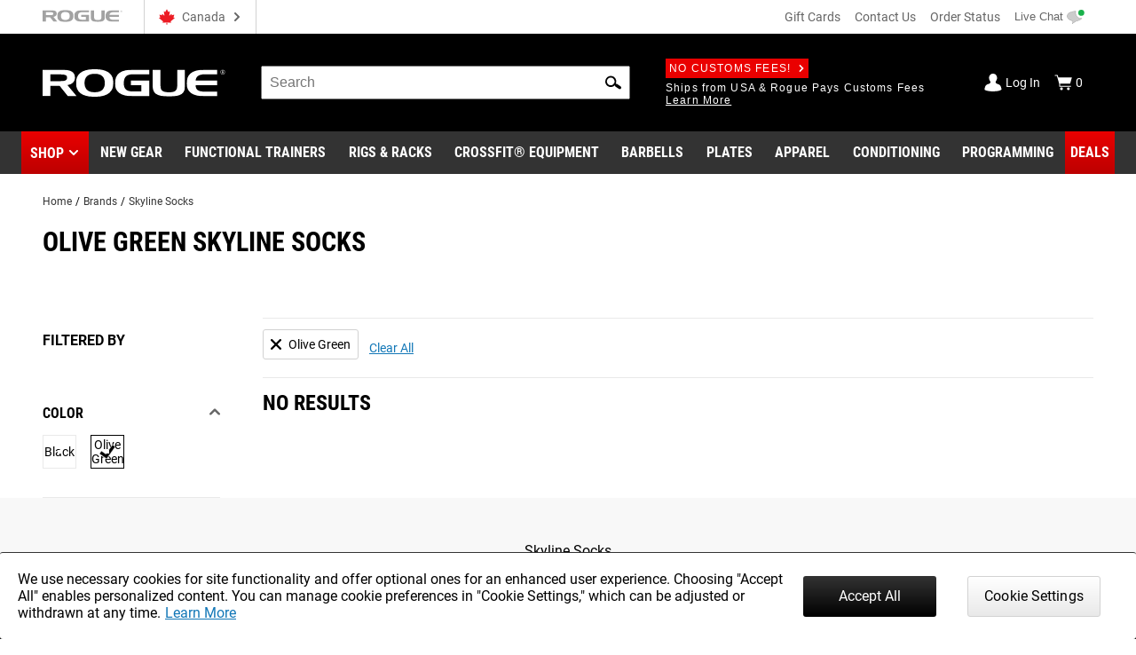

--- FILE ---
content_type: text/html; charset=utf-8
request_url: https://www.roguecanada.ca/brands/skyline-socks?colorstandard=Olive%20Green
body_size: 24345
content:
<!DOCTYPE html>
<html lang="en">
<head>
<meta charset="utf-8">
<meta name="viewport" content="width=device-width, initial-scale=1">
<title>Skyline Socks &amp; Wrist Bands | Rogue Fitness Canada</title>
<link rel="preconnect" href="https://assets.roguefitness.com">
<script async src="https://www.googletagmanager.com/gtag/js?id=G-SGVQFCWPFP">></script>
<script nomodule src="/svc_spa/js/polyfill.compat.min.js"></script>
<link rel="stylesheet" crossorigin href="/svc_spa/entry-client-DYCKkJPV.css">
<link rel="stylesheet" href="/svc_spa/cookie-agree-C84SX4o5.css">
<link rel="stylesheet" href="/svc_spa/top-6XKP1_68.css">
<link rel="stylesheet" href="/svc_spa/live-chat-CbPbOp0t.css">
<link rel="stylesheet" href="/svc_spa/category-DzR6Ibgi.css">
<link rel="stylesheet" href="/svc_spa/picture-in-picture-D-_xIahl.css">
<link rel="stylesheet" href="/svc_spa/deals-DG1JLuym.css">
<link rel="stylesheet" href="/svc_spa/shop-menu-DklwBYMb.css">
<link rel="stylesheet" href="/svc_spa/RogueSelect-CBlGoHRl.css">
<link rel="stylesheet" href="/svc_spa/update-facet-routes-Cr9PX0nm.css">
<link rel="stylesheet" href="/svc_spa/filters-box-values-BDTOsP6I.css">
<link rel="stylesheet" href="/svc_spa/product-compare-drawer-jDs6BTuI.css">
<link rel="preload" as="font" type="font/woff2" href="/svc_spa/roboto-v27-latin-regular.woff2" crossorigin>
<link rel="preload" as="font" type="font/woff2" href="/svc_spa/roboto-v27-latin-700.woff2" crossorigin>
<link rel="preload" as="font" type="font/woff2" href="/svc_spa/roboto-condensed-v19-latin-regular.woff2" crossorigin>
<link rel="preload" as="font" type="font/woff2" href="/svc_spa/roboto-condensed-v19-latin-700.woff2" crossorigin>
<link rel="modulepreload" crossorigin href="/svc_spa/entry-client-Bit-TZ49.js">
<link rel="modulepreload" crossorigin href="/svc_spa/zendesk-CrWhtNjZ.js">
<link rel="modulepreload" crossorigin href="/svc_spa/cookie-agree-DmwUfSUR.js">
<link rel="modulepreload" crossorigin href="/svc_spa/top-CaMVFmzI.js">
<link rel="modulepreload" crossorigin href="/svc_spa/live-chat-B6ozOb15.js">
<link rel="modulepreload" crossorigin href="/svc_spa/category-DxM9y4Ug.js">
<link rel="modulepreload" crossorigin href="/svc_spa/picture-in-picture-Cp3afnIp.js">
<link rel="modulepreload" crossorigin href="/svc_spa/deals-DO6okYOT.js">
<link rel="modulepreload" crossorigin href="/svc_spa/shop-menu-CgMmmRPw.js">
<link rel="modulepreload" crossorigin href="/svc_spa/RogueSelect-BPZLQHZe.js">
<link rel="modulepreload" crossorigin href="/svc_spa/update-facet-routes-D50k50DG.js">
<link rel="modulepreload" crossorigin href="/svc_spa/filters-box-values-BOVrYTZ3.js">
<link rel="modulepreload" crossorigin href="/svc_spa/product-compare-drawer-Cq5bXRlX.js">
<meta http-equiv="X-UA-Compatible" content="IE=edge">
<link rel="icon" href="/svc_spa/favicon.ico">
<link rel="apple-touch-icon" href="/svc_spa/apple-touch-icon.png">
<script>
    window.ROGUE = {"env":"prod","release":{"hash":"19986c65298392c2675457c2e31397a25eccc78923accdc9d1152c9cde6e7832","release":"release_2026-01-16b","buildDate":"2026-01-16T21:44:16.000Z"},"baseUrl":"https://www.roguecanada.ca","site":{"code":"CAN","key":"01-d8O0filQ-aW00tx4MUDj2qH2A5s5t9xuMkd4w_4i4e_eRzeGK","id":2,"defaultCountry":"CA","defaultStoreId":2,"social":{"instagram":"https://instagram.com/roguefitness","facebook":"https://www.facebook.com/roguefitness","youtube":"https://www.youtube.com/user/roguefitness/","twitter":"https://twitter.com/RogueFitness/","tiktok":"https://www.tiktok.com/@roguefitness"},"name":"Rogue Fitness Canada","hostname":"www.roguecanada.ca","currency":"CAD","locales":["en-CA"],"cookieSettings":{"marketing":false,"performance":false,"functional":false},"pickup":{"enabled":false},"shipTo":["CA"],"defaultShippingMethod":"shqshared_ground","support":{"phone":"(780) 800-4851","email":"team@roguecanada.ca"},"forms":{"newsletters":{"newsletter":1029692,"rapidfire":1029693,"rogue invitational - tickets":7742363,"rogue invitational - volunteering":7742361,"rogue invitational - vendors":7742358,"rogue invitational - news and updates":7742366}},"cards":["visa","master","discover"],"applePay":{"supported":false}},"clientKeys":{"loqate":"TM67-CK62-GR76-YA43","maps":"AIzaSyD1pYz4LY06VvTIRyCOvcPH89E8efDHsDM","sentry":"https://31ace7b86e4b485a86c49c15c8820a52@o438387.ingest.sentry.io/5402984","adyen":"test_HDREZITF4VCCTBV2RY6ZTTXI44JXARWZ","adobePdfEmbed":"26ccedf333a34529b0361afad0b32e1e","paypal":"AbH5tiiDNx3XEp11nprcJP0ZCxHjwyYADPi292d-sC0HWOJqBB9KBo4goiN6a8w4RzC24QWkwPzGHm89","spreedly":"SNrC7S695GHfXgjhEDcTiW585vj","ga4":"G-SGVQFCWPFP","bing":"4016135","fb":"704527707301132","rs":{"dp":"/svc_analytics/","key":"2BDP1Ly3fWLYPl0UOj38iGz6bsV"},"iterableClient":"bd5502a802954abd81fe811c20519f4d","iterable":{"newsletter":1019163,"rapidfire":1018539,"invitationalNewsUpdates":7742366,"invitationalTickets":7742363,"invitationalVolunteering":7742361,"invitationalVendors":7742358},"bv":{"client":"roguecanada","env":"production","locale":"en_CA","key":"h427ebh17ly61a44hgba3u2yf"},"zendesk":"5aeba229-15ad-4aa6-a068-06a08aead874","rssform":"9333730921108","recaptchaSiteKey":"6LeKIQUnAAAAAC-6cOwdQ-s-3k40AjGKZ8KkICtP","strongest":{"baseUrl":"https://compete-strongest-com.global.ssl.fastly.net/api/p/"},"mapbox":{"mapboxGlJs":"pk.eyJ1IjoiZWNvbS1hZG1pbiIsImEiOiJjbTZ0Z3A5eGUwMnIxMnFxMHl4cDR5aXk3In0.1bfM7gqdHO9Bly1cWewFNA","searchBoxApi":"pk.eyJ1IjoiZWNvbS1hZG1pbiIsImEiOiJjbTZ0Z3A5eGUwMnIxMnFxMHl4cDR5aXk3In0.1bfM7gqdHO9Bly1cWewFNA"},"ads":{"key":"AW-1038475349","event":"Zq7BCKn8hgIQ1cCX7wM"},"gads_conv":"Zq7BCKn8hgIQ1cCX7wM"},"l10n":{"lang":"en","country":"CA","currency":"CAD","locale":"en-CA","index":true,"path":""},"forceFeatures":{},"url":"/brands/skyline-socks?colorstandard=Olive%20Green","translations":{},"features":{"affirm_promo_rhpa":{"defaultValue":true},"gbp":{"defaultValue":true},"grouped_with_accessories":{"defaultValue":"original","rules":[{"condition":{"store":{"$ne":"USA"}},"force":"original"},{"condition":{"isRogue":true},"force":"new"},{"variations":["original","new"],"weights":[0.5,0.5],"coverage":1,"hashAttribute":"_id","meta":[{"key":"0"},{"key":"1"}]}]},"womens_shoe_size":{"defaultValue":false,"rules":[{"variations":[false,true],"weights":[0.5,0.5],"coverage":1,"hashAttribute":"_id","meta":[{"key":"0"},{"key":"1"}]}]},"fiveforfive_enabled":{"defaultValue":true,"rules":[{"condition":{"store":{"$ne":"USA"}},"force":false},{"force":false}]},"site-selector-v2":{"defaultValue":false,"rules":[{"condition":{"store":{"$in":["EUR","GBR"]}},"force":true}]},"matte_black_enabled":{"defaultValue":true,"rules":[{"force":false}]},"5for5_widget":{"defaultValue":"list"},"mbf_exclusives_enabled":{"defaultValue":true,"rules":[{"force":false}]},"bumper_set_breakdown":{"defaultValue":true},"threeforfree_enabled":{"defaultValue":true,"rules":[{"condition":{"store":"CAN"},"force":false},{"condition":{"store":"APO"},"force":false}]},"programming":{"defaultValue":true},"ld-json-use-accessory":{"defaultValue":false,"rules":[{"condition":{"route":"/rogue-echo-bike"},"force":true}]},"app_hide_programing":{"defaultValue":false,"rules":[{"condition":{"store":{"$ne":"EUR"}},"force":true}]},"recaptcha_enterprise":{"defaultValue":true},"all_to_com":{"defaultValue":true},"com_redirect":{"defaultValue":"301","rules":[{"force":"301"}]},"pap_cloud":{"defaultValue":true},"auto_reload_competition_data":{"defaultValue":true},"ip_popup":{"defaultValue":true,"rules":[{"condition":{"store":{"$ne":"USA"}},"force":false}]},"enable-eu-returns":{"defaultValue":true},"uk_site_enabled":{"defaultValue":true},"invitational_year":{"defaultValue":2024},"eu-cookie-consent-enabled":{"defaultValue":true},"gc_guest_billing_enabled":{"defaultValue":true},"f-scale-table-enabled":{"defaultValue":true},"adyen-checkout":{"defaultValue":false,"rules":[{"condition":{"store":{"$in":["EUR","GBR","AUS"]}},"force":true}]},"app_applepay":{"defaultValue":"native"},"adyen-enable-edit":{"defaultValue":true},"enable_ar":{"defaultValue":true},"app_paypal":{"defaultValue":"3.3.1"},"enable_bv2":{"defaultValue":true},"enable_btwb_quick_registration":{"defaultValue":true},"require_challenge_auth":{"defaultValue":true,"rules":[{"key":"login-required-challenge-registration","variations":[true,false],"weights":[1,0],"coverage":1,"hashAttribute":"_id","hashVersion":1,"meta":[{"key":"0"},{"key":"1"}],"seed":"93881417-926f-49ba-b136-7191bc1dba8d","phase":"1"}]},"show-bundle-none-swatch":{"defaultValue":true},"enable_gym_map":{"defaultValue":true},"use_encrypted_glb":{"defaultValue":true},"enable_gym_add":{"defaultValue":true},"rfk_results_ab":{"defaultValue":false,"rules":[{"key":"rfk_results_ab","variations":[false,true],"weights":[0,1],"coverage":1,"hashAttribute":"_id","hashVersion":1,"meta":[{"key":"0"},{"key":"1"}],"seed":"38d82d90-41c4-46e3-abe8-d9cf5880a199","phase":"1"}]},"giftcard_api_enabled":{"defaultValue":true},"compat_enabled":{"defaultValue":true,"rules":[{"key":"show_compatibility","variations":[true,false],"weights":[1,0],"coverage":1,"hashAttribute":"_id","hashVersion":1,"meta":[{"key":"0"},{"key":"1"}],"seed":"f0dc9ee6-ec69-4c33-9e36-f33aa98b622c","phase":"5"}]},"compat_orderhistory_enabled":{"defaultValue":true},"my-account-zeus-saved-designs":{"defaultValue":true},"my-account-custom-quotes":{"defaultValue":true},"enable-instructions":{"defaultValue":true},"enable_gym_equipment":{"defaultValue":true},"enable-mass-storage":{"defaultValue":false,"rules":[{"condition":{"store":{"$in":["USA","CAN"]}},"force":true}]},"use_large_gallery_thumbs":{"defaultValue":true},"child_promos_enabled":{"defaultValue":true},"enable-review-summaries":{"defaultValue":true},"enable-theindex-navbar":{"defaultValue":true},"enable-review-gallery":{"defaultValue":true},"truemed_enabled_spa":{"defaultValue":true,"rules":[{"condition":{"store":{"$ne":"USA"}},"force":false}]},"app_requirements":{"defaultValue":{"appLatestVersion":"","appRequiredVersion":"","rowerRequiredVersion":"1.1.75","skiRequiredVersion":"20.1.66","bikeRequiredVersion":"30.1.28"}},"fiveforfive_backend":{"defaultValue":true,"rules":[{"condition":{"website":{"$ne":"US"}},"force":false},{"force":false}]},"mbf_exclusives_backend":{"defaultValue":true,"rules":[{"force":false}]},"recaptcha_enterprise_backend":{"defaultValue":true},"giftcard_wait_for_rfs":{"defaultValue":true},"override_high_shipping":{"defaultValue":true},"enable_gym_map_backend":{"defaultValue":true},"truemed_enabled_backend":{"defaultValue":true,"rules":[{"condition":{"website":{"$ne":"US"}},"force":false}]}}};
    window.ROGUE_RENDER_START = new Date();
    window.uetq = window.uetq || []
    window.dataLayer = window.dataLayer || [];
    function gtag() { dataLayer.push(arguments); }

    if (window.ROGUE.site?.cookieSettings) {
      window.gtag('consent', 'default', {
        ad_storage: 'denied',
        ad_user_data: 'denied',
        ad_personalization: 'denied',
        personalization_storage: 'denied',
        analytics_storage: 'denied',
        functionality_storage: 'denied',
        security_storage: 'denied',
      })
    }

    gtag('js', new Date());
  </script>
<script>
    window.startFb = function () {
      !function (f, b, e, v, n, t, s) {
        if (f.fbq) return; n = f.fbq = function () {
          n.callMethod ?
            n.callMethod.apply(n, arguments) : n.queue.push(arguments)
        };
        if (!f._fbq) f._fbq = n; n.push = n; n.loaded = !0; n.version = '2.0';
        n.queue = []; t = b.createElement(e); t.async = !0;
        t.src = v; s = b.getElementsByTagName(e)[0];
        s.parentNode.insertBefore(t, s)
      }(window, document, 'script',
        'https://connect.facebook.net/en_US/fbevents.js');
    }
  </script>
<script type="text/javascript">
    window.startRudder = function () { !function () { "use strict"; window.RudderSnippetVersion = "3.0.60"; var e = "rudderanalytics"; window[e] = window[e] || []; var t = window[e]; if (Array.isArray(t)) { if (!0 === t.snippetExecuted && window.console && console.error) console.error("RudderStack JavaScript SDK snippet included more than once."); else { t.snippetExecuted = !0, window.rudderAnalyticsBuildType = "legacy"; var r = "async";["setDefaultInstanceKey", "load", "ready", "page", "track", "identify", "alias", "group", "reset", "setAnonymousId", "startSession", "endSession", "consent",].forEach(function (r) { t[r] = function () { Array.isArray(window[e]) ? t.push([r].concat(Array.prototype.slice.call(arguments))) : window[e][r]?.apply(window[e], arguments) } }); try { Function('class Test{field=()=>{};test({prop=[]}={}){return prop?(prop?.property??[...prop]):import("");}}'), window.rudderAnalyticsBuildType = "modern" } catch (n) { } var d = document.head || document.getElementsByTagName("head")[0], i = document.body || document.getElementsByTagName("body")[0]; window.rudderAnalyticsAddScript = function (e, t, n) { var s = document.createElement("script"); s.src = e, s.setAttribute("data-loader", "RS_JS_SDK"), t && n && s.setAttribute(t, n), "async" === r ? s.async = !0 : "defer" === r && (s.defer = !0), d ? d.insertBefore(s, d.firstChild) : i.insertBefore(s, i.firstChild) }, window.rudderAnalyticsMount = function () { (function () { if ("undefined" == typeof globalThis) { var e = "undefined" != typeof self ? self : "undefined" != typeof window ? window : null; e && Object.defineProperty(e, "globalThis", { value: e, configurable: !0 }) } })(), window.rudderAnalyticsAddScript("https://cdn.rudderlabs.com/v3/modern/rsa.min.js", "data-rsa-write-key", window.ROGUE.clientKeys.rs.key) }, "undefined" == typeof Promise || "undefined" == typeof globalThis ? window.rudderAnalyticsAddScript("https://polyfill-fastly.io/v3/polyfill.min.js?version=3.111.0&features=Symbol%2CPromise&callback=rudderAnalyticsMount") : window.rudderAnalyticsMount() } } }() };
  </script>
<script>
    if (!window.ROGUE.site?.cookieSettings) {
      window.startFb()
    }
  </script>
<script type="module" crossorigin src="/svc_spa/index-CRj2rm_M.js"></script>
<meta property="itemprop:name" content="Skyline Socks & Wrist Bands">
<meta property="og:title" content="Skyline Socks & Wrist Bands">
<meta property="og:locale" content="en-CA">
<meta property="og:type" content="product">
<meta property="fb:app_id" content="1664713057151785">
<meta property="fb:admins" content="731170917">
<meta name="description" content="Skyline Socks">
<meta property="og:description" content="Skyline Socks">
<meta property="og:image" content="https://assets.roguefitness.com/image/upload/v1610106897/media/rogue-og.jpg">
<link rel="alternate" hreflang="en-AU" href="https://www.rogueaustralia.com.au/brands/skyline-socks" data-hid="hreflang-en-AU">
<link rel="alternate" hreflang="en-CA" href="https://www.roguecanada.ca/brands/skyline-socks" data-hid="hreflang-en-CA">
<link rel="alternate" hreflang="en-GB" href="https://www.roguefitness.com/gb/brands/skyline-socks" data-hid="hreflang-en-GB">
<link rel="alternate" hreflang="es-ES" href="https://www.roguefitness.com/es/brands/skyline-socks" data-hid="hreflang-es-ES">
<link rel="alternate" hreflang="en-ES" href="https://www.roguefitness.com/es/en/brands/skyline-socks" data-hid="hreflang-en-ES">
<link rel="alternate" hreflang="fr-FR" href="https://www.roguefitness.com/fr/brands/skyline-socks" data-hid="hreflang-fr-FR">
<link rel="alternate" hreflang="en-FR" href="https://www.roguefitness.com/fr/en/brands/skyline-socks" data-hid="hreflang-en-FR">
<link rel="alternate" hreflang="nl-BE" href="https://www.roguefitness.com/be/brands/skyline-socks" data-hid="hreflang-nl-BE">
<link rel="alternate" hreflang="en-BE" href="https://www.roguefitness.com/be/en/brands/skyline-socks" data-hid="hreflang-en-BE">
<link rel="alternate" hreflang="de-DE" href="https://www.roguefitness.com/de/brands/skyline-socks" data-hid="hreflang-de-DE">
<link rel="alternate" hreflang="en-DE" href="https://www.roguefitness.com/de/en/brands/skyline-socks" data-hid="hreflang-en-DE">
<meta name="robots" content="all">
<meta property="og:url" content="https://www.roguecanada.ca/brands/skyline-socks?colorstandard=Olive+Green">
<link rel="canonical" href="https://www.roguecanada.ca/brands/skyline-socks?colorstandard=Olive+Green" data-hid="canonical">
<script type="application/ld+json" data-hid="breadcrumb-ld-json">{"@context":"http://schema.org","@type":"BreadcrumbList","itemListElement":[{"@type":"ListItem","position":1,"name":"Rogue Fitness Canada","item":"https://www.roguecanada.ca"},{"@type":"ListItem","position":2,"name":"Brands","item":"https://www.roguecanada.ca/brands"},{"@type":"ListItem","position":3,"name":"Skyline Socks","item":"https://www.roguecanada.ca/brands/skyline-socks"}]}</script></head>
<body>
<div id="app-wrapper"><div id="app" data-allow-mismatch="class" data-theme="light" class="mobile"><!----><!----><div class="rogue-a11y-container" data-v-57e0f14d><div id="skiplink" tabindex="0" data-v-57e0f14d></div><div class="focus-test" tabindex="0" data-v-57e0f14d></div><!----></div><div modelvalue="false"></div><!----><div id="cookie-agree" data-v-cae6fb4c><!----><!----></div><!----><!----><header class="show-shop" data-v-517c5a40><div class="mobile-backdrop" data-v-517c5a40></div><div class="block" id="block-above-header" data-v-517c5a40 data-v-581d0836><span data-v-581d0836></span></div><div class="header-top main-container-wide" data-track="Header Top" data-v-517c5a40 data-v-290d8e7b><a href="https://www.roguecanada.ca" data-allow-mismatch="attribute" data-v-290d8e7b><!--[--><img class="top-header-logo" src="/svc_spa/rogue-logo-gray-NsSxUTHJ.svg" alt="Rogue Fitness" width="90" height="14" data-v-290d8e7b><!--]--></a><div class="store-switcher-v2" data-v-290d8e7b data-v-a3be0501><button class="a11y site-selector change-country" data-v-a3be0501><span class="icon" aria-hidden="true" style="" data-v-a3be0501><svg aria-hidden="true"><use href="/svc_spa/assets/base.svg#sprite-flag-can"></use></svg></span><span class="name" data-v-a3be0501>Canada</span><span class="icon down" aria-hidden="true" style="color:#666;" data-v-a3be0501><svg aria-hidden="true"><use href="/svc_spa/assets/base.svg#sprite-arrow-right"></use></svg></span></button></div><div class="space" data-v-290d8e7b></div><a href="/e-gift-cards" data-allow-mismatch="attribute" class="giftcard" data-v-290d8e7b><!--[-->Gift Cards<!--]--></a><a href="/contact-us" data-allow-mismatch="attribute" data-v-290d8e7b><!--[-->Contact Us<!--]--></a><a href="/shippingtracker" data-allow-mismatch="attribute" data-v-290d8e7b><!--[-->Order Status<!--]--></a><button class="live-chat chat" title="Live Chat" tabindex="0" data-v-290d8e7b data-v-25d32b8c><span class="text" data-v-25d32b8c>Live Chat</span></button></div><div class="main-wrap main-header" data-track="Main Header" data-v-517c5a40 data-v-098e9b70><div class="main main-container-wide" data-v-098e9b70><div class="hamburger" data-v-098e9b70><div class="box" data-v-098e9b70></div><div class="box" data-v-098e9b70></div><div class="box" data-v-098e9b70></div></div><a href="https://www.roguecanada.ca" data-allow-mismatch="attribute" class="logo-wrap" aria-label="Link to Homepage" data-v-098e9b70><!--[--><img class="header-logo" src="/svc_spa/rogue-logo-Dsrewa9_.svg" alt="Rogue Fitness Canada" width="275" height="43" data-v-098e9b70><!--]--></a><div class="middle" data-v-098e9b70><div class="site-search" tabindex="-1" data-v-098e9b70 data-v-2feb3c4a><form autocomplete="off" tabindex="-1" data-v-2feb3c4a><label class="rogue-hidden-semantic-label" for="search-bar-input" data-v-2feb3c4a>Search Bar</label><input class="search-input" tabindex="-1" id="search-bar-input" placeholder="Search" autocomplete="off" role="search" value="" data-v-2feb3c4a></form><button class="a11y search-icon" tabindex="-1" aria-label="Search" role="button" data-v-2feb3c4a><span class="icon" aria-hidden="true" style="" data-v-2feb3c4a><svg aria-hidden="true"><use href="/svc_spa/assets/base.svg#sprite-search"></use></svg></span></button><button class="a11y close-icon" aria-label="Hide" data-v-2feb3c4a><span class="icon close-icon" aria-hidden="true" style="" data-v-2feb3c4a><svg aria-hidden="true"><use href="/svc_spa/assets/base.svg#sprite-x"></use></svg></span></button><div class="search-results" data-track="Site Search" data-v-2feb3c4a><div class="results" data-v-2feb3c4a><div class="tab rfk-results-container" active="true" data-v-2feb3c4a data-v-3903c14e data-v-a4146629><div class="tab-left" data-v-a4146629><!----><!--[--><div class="suggestion-container" data-v-3903c14e data-v-a4146629-s><!----><!----><div class="products" data-v-3903c14e data-v-a4146629-s><!--[--><!--]--></div><div class="links" data-v-3903c14e data-v-a4146629-s><!----><!----></div></div><!--]--></div><div class="tab-right" data-v-a4146629><!----><!--[--><div class="right-side" data-v-3903c14e data-v-a4146629-s><div class="phrases" data-v-3903c14e data-v-a4146629-s><h3 class="section-title" data-v-3903c14e data-v-a4146629-s></h3><!--[--><!--]--></div><!----></div><!--]--></div></div></div></div></div><div class="deals" data-v-098e9b70 data-v-e59c283b><a href="/order-process" data-allow-mismatch="attribute" class="badge" data-v-e59c283b><!--[-->No Customs Fees!<span class="icon" aria-hidden="true" style="color:white;" data-v-e59c283b><svg aria-hidden="true"><use href="/svc_spa/assets/base.svg#sprite-arrow-right"></use></svg></span><!--]--></a><br data-v-e59c283b><div class="deal-slides" tabindex="0" data-v-e59c283b><!----><!----><!----><!----><!----><a href="/order-process" data-allow-mismatch="attribute" class="slide show" tabindex="-1" data-v-e59c283b><!--[--><div data-v-e59c283b>Ships from USA & Rogue Pays Customs Fees <span class="link">Learn More</span></div><!--]--></a></div></div></div><div class="chat-widget" data-v-098e9b70><button class="live-chat chat-mobile" title="Live Chat" tabindex="0" data-v-098e9b70 data-v-25d32b8c><span class="text" data-v-25d32b8c>Live Chat</span></button></div><div class="acct" data-v-098e9b70><div class="account" data-v-098e9b70 data-v-7ce3a909><a href="/login" data-allow-mismatch="attribute" class="status" data-v-7ce3a909><!--[--><span class="icon" aria-hidden="true" style="color:white;" data-v-7ce3a909><svg aria-hidden="true"><use href="/svc_spa/assets/base.svg#sprite-guest"></use></svg></span><div class="text" data-v-7ce3a909>Log In</div><!--]--></a><a href="/cart" data-allow-mismatch="attribute" class="cart cart-icon" tabindex="-1" aria-label="Show Cart" data-v-7ce3a909><!--[--><span class="icon" aria-hidden="true" style="color:white;" data-v-7ce3a909><svg aria-hidden="true"><use href="/svc_spa/assets/base.svg#sprite-cart"></use></svg></span><div class="text" data-v-7ce3a909>0</div><!--]--></a></div></div></div></div><div class="link-wrap" data-v-517c5a40 data-v-b8f7cb3f><div class="links main-container" data-v-b8f7cb3f><div class="link red-link has-dropdown has-icon hover-dropdown" onmouseenter="document.activeElement.blur()" tabindex="-1" data-v-b8f7cb3f><button class="shop-btn" role="button" tabindex="0" data-v-b8f7cb3f>Shop</button><span class="icon" aria-hidden="true" style="color:white;" tabindex="-1" data-v-b8f7cb3f><svg aria-hidden="true"><use href="/svc_spa/assets/base.svg#sprite-arrow-down"></use></svg></span><div class="mega shop-mega dropdown shop-menu" tabindex="0" data-track="megamenu" data-v-b8f7cb3f data-v-a94e1d57><div class="tab-container menu-tabs" role="tablist" data-v-a94e1d57 data-v-19fcc21f><div class="tab-header" data-v-19fcc21f><!--[--><h2 class="tabs-header" role="tab" data-v-19fcc21f></h2><!--]--><!----><div class="tabs custom-scroll no-pad" data-v-19fcc21f><!--[--><button role="tab" tabindex="0" aria-selected="true" class="active a11y tab-title" data-v-19fcc21f>Shop by Category</button><button role="tab" tabindex="0" aria-selected="false" class="a11y tab-title" data-v-19fcc21f>The Index</button><!--]--></div></div></div><div class="mega-content" data-v-a94e1d57><!--[--><!--[--><div class="menu-item deals top-level" data-v-2de9d6a1><div class="menu-link" data-v-2de9d6a1><a href="/deals" data-allow-mismatch="attribute" categoryid="-1" aria-label="Link to Deals" data-v-2de9d6a1><!--[--><!---->Deals<!--]--></a><div class="arrow" data-v-2de9d6a1></div><div class="after-link" data-v-2de9d6a1></div></div><div class="panel" data-v-2de9d6a1><!--[--><!--]--></div></div><div class="menu-item top-level" data-v-2de9d6a1><div class="menu-link" data-v-2de9d6a1><a href="/weightlifting-bars-plates" data-allow-mismatch="attribute" categoryid="4667" aria-label="Link to Weightlifting Bars &amp; Plates" data-v-2de9d6a1><!--[--><!---->Weightlifting Bars &amp; Plates<!--]--></a><div class="arrow" data-v-2de9d6a1></div><div class="after-link" data-v-2de9d6a1></div></div><div class="panel" data-v-2de9d6a1><!--[--><div class="category-panel"><div><div class="l1-head"><a href="/weightlifting-bars-plates" data-allow-mismatch="attribute" class="title" categoryid="4667" aria-label="Link to Weightlifting Bars &amp; Plates"><!--[-->Weightlifting Bars &amp; Plates<!----><!--]--></a></div><div class="children"><!--[--><div class="menu-item child-menu" data-v-2de9d6a1><div class="menu-link" data-v-2de9d6a1><a href="/weightlifting-bars-plates/barbells" data-allow-mismatch="attribute" categoryid="4669" aria-label="Link to Barbells" data-v-2de9d6a1><!--[--><div class="rg-img r-custom menu-img" style="" ssr lazy data-v-2de9d6a1><div style="padding-top:100%;"></div><img src="https://assets.roguefitness.com/f_auto,q_auto,c_fill,g_center,w_128,h_128,b_rgb:f8f8f8/catalog/Weightlifting%20Bars%20and%20Plates/Barbells/Mens%2020KG%20Barbells/AU-OHIOCERAKOTE/AU-OHIOCERAKOTE-TH_oljo13.png" class="loaded" alt="Barbells" loading="lazy" fetchpriority="auto"></div>Barbells<!--]--></a><div class="arrow" data-v-2de9d6a1></div><div class="after-link" data-v-2de9d6a1></div></div><div class="panel" data-v-2de9d6a1><!--[--><!--[--><a href="/weightlifting-bars-plates/barbells/mens-20kg-barbells" data-allow-mismatch="attribute" class="cat-link" categoryid="4671" aria-label="Link to Men&#39;s 20KG Barbells"><!--[-->Men&#39;s 20KG Barbells<div class="arrow"></div><!--]--></a><a href="/weightlifting-bars-plates/barbells/womens-15kg-barbells" data-allow-mismatch="attribute" class="cat-link" categoryid="4673" aria-label="Link to Women&#39;s 15KG Barbells"><!--[-->Women&#39;s 15KG Barbells<div class="arrow"></div><!--]--></a><a href="/weightlifting-bars-plates/barbells/junior-barbells" data-allow-mismatch="attribute" class="cat-link" categoryid="4675" aria-label="Link to Junior&#39;s Barbells"><!--[-->Junior&#39;s Barbells<div class="arrow"></div><!--]--></a><a href="/weightlifting-bars-plates/barbells/technique-barbells" data-allow-mismatch="attribute" class="cat-link" categoryid="4677" aria-label="Link to Technique Barbells"><!--[-->Technique Barbells<div class="arrow"></div><!--]--></a><a href="/weightlifting-bars-plates/barbells/specialty-barbells" data-allow-mismatch="attribute" class="cat-link" categoryid="4679" aria-label="Link to Specialty Barbells"><!--[-->Specialty Barbells<div class="arrow"></div><!--]--></a><a href="/weightlifting-bars-plates/barbells/barbell-components" data-allow-mismatch="attribute" class="cat-link" categoryid="14109" aria-label="Link to Barbell Components"><!--[-->Barbell Components<div class="arrow"></div><!--]--></a><!--]--><!--]--></div></div><div class="menu-item child-menu" data-v-2de9d6a1><div class="menu-link" data-v-2de9d6a1><a href="/weightlifting-bars-plates/bumpers" data-allow-mismatch="attribute" categoryid="4681" aria-label="Link to Plates" data-v-2de9d6a1><!--[--><div class="rg-img r-custom menu-img" style="" ssr lazy data-v-2de9d6a1><div style="padding-top:100%;"></div><img src="https://assets.roguefitness.com/f_auto,q_auto,c_fill,g_center,w_128,h_128,b_rgb:f8f8f8/catalog/Weightlifting%20Bars%20and%20Plates/Plates/Bumper%20Plates/IP0125/IP0125-TH_htw9hf.png" class="loaded" alt="Plates" loading="lazy" fetchpriority="auto"></div>Plates<!--]--></a><div class="arrow" data-v-2de9d6a1></div><div class="after-link" data-v-2de9d6a1></div></div><div class="panel" data-v-2de9d6a1><!--[--><!--[--><a href="/weightlifting-bars-plates/bumpers/bumper-plates" data-allow-mismatch="attribute" class="cat-link" categoryid="4683" aria-label="Link to Bumper Plates"><!--[-->Bumper Plates<div class="arrow"></div><!--]--></a><a href="/weightlifting-bars-plates/bumpers/competition-bumpers" data-allow-mismatch="attribute" class="cat-link" categoryid="4685" aria-label="Link to Competition Bumpers"><!--[-->Competition Bumpers<div class="arrow"></div><!--]--></a><a href="/weightlifting-bars-plates/bumpers/steel-plates" data-allow-mismatch="attribute" class="cat-link" categoryid="4687" aria-label="Link to Steel Plates"><!--[-->Steel Plates<div class="arrow"></div><!--]--></a><a href="/weightlifting-bars-plates/bumpers/change-plates" data-allow-mismatch="attribute" class="cat-link" categoryid="4689" aria-label="Link to Change Plates"><!--[-->Change Plates<div class="arrow"></div><!--]--></a><!--]--><!--]--></div></div><div class="menu-item child-menu" data-v-2de9d6a1><div class="menu-link" data-v-2de9d6a1><a href="/weightlifting-bars-plates/storage" data-allow-mismatch="attribute" categoryid="4691" aria-label="Link to Storage" data-v-2de9d6a1><!--[--><div class="rg-img r-custom menu-img" style="" ssr lazy data-v-2de9d6a1><div style="padding-top:100%;"></div><img src="https://assets.roguefitness.com/f_auto,q_auto,c_fill,g_center,w_128,h_128,b_rgb:f8f8f8/catalog/Weightlifting%20Bars%20and%20Plates/Storage/Plate%20Storage/AU-PLTREE-2/AU-PLTREE-2-TH_baralp.png" class="loaded" alt="Storage" loading="lazy" fetchpriority="auto"></div>Storage<!--]--></a><div class="arrow" data-v-2de9d6a1></div><div class="after-link" data-v-2de9d6a1></div></div><div class="panel" data-v-2de9d6a1><!--[--><!--[--><a href="/weightlifting-bars-plates/storage/barbells" data-allow-mismatch="attribute" class="cat-link" categoryid="4693" aria-label="Link to Barbell Storage"><!--[-->Barbell Storage<div class="arrow"></div><!--]--></a><a href="/weightlifting-bars-plates/storage/plate-storage" data-allow-mismatch="attribute" class="cat-link" categoryid="4695" aria-label="Link to Plate Storage"><!--[-->Plate Storage<div class="arrow"></div><!--]--></a><a href="/weightlifting-bars-plates/storage/dumbbells" data-allow-mismatch="attribute" class="cat-link" categoryid="4697" aria-label="Link to Dumbbell Storage"><!--[-->Dumbbell Storage<div class="arrow"></div><!--]--></a><a href="/weightlifting-bars-plates/storage/kettlebells" data-allow-mismatch="attribute" class="cat-link" categoryid="4699" aria-label="Link to Kettlebell Storage"><!--[-->Kettlebell Storage<div class="arrow"></div><!--]--></a><a href="/weightlifting-bars-plates/storage/accessories" data-allow-mismatch="attribute" class="cat-link" categoryid="4701" aria-label="Link to Storage Accessories"><!--[-->Storage Accessories<div class="arrow"></div><!--]--></a><a href="/weightlifting-bars-plates/storage/wall-storage" data-allow-mismatch="attribute" class="cat-link" categoryid="10190" aria-label="Link to Wall Storage"><!--[-->Wall Storage<div class="arrow"></div><!--]--></a><!--]--><!--]--></div></div><div class="menu-item child-menu" data-v-2de9d6a1><div class="menu-link" data-v-2de9d6a1><a href="/weightlifting-bars-plates/collars" data-allow-mismatch="attribute" categoryid="4703" aria-label="Link to Collars" data-v-2de9d6a1><!--[--><div class="rg-img r-custom menu-img" style="" ssr lazy data-v-2de9d6a1><div style="padding-top:100%;"></div><img src="https://assets.roguefitness.com/f_auto,q_auto,c_fill,g_center,w_128,h_128,b_rgb:f8f8f8/catalog/Weightlifting%20Bars%20and%20Plates/Collars/OSO%20Collars/RA1571-AN-GM/RA1571-AN-GM-TH_cqk5oz.png" class="loaded" alt="Collars" loading="lazy" fetchpriority="auto"></div>Collars<!--]--></a><div class="arrow" data-v-2de9d6a1></div><div class="after-link" data-v-2de9d6a1></div></div><div class="panel" data-v-2de9d6a1><!--[--><!--[--><a href="/weightlifting-bars-plates/collars/hg-collars" data-allow-mismatch="attribute" class="cat-link" categoryid="4705" aria-label="Link to HG Collars"><!--[-->HG Collars<div class="arrow"></div><!--]--></a><a href="/weightlifting-bars-plates/collars/spring-collars" data-allow-mismatch="attribute" class="cat-link" categoryid="4707" aria-label="Link to Spring Collars"><!--[-->Spring Collars<div class="arrow"></div><!--]--></a><a href="/weightlifting-bars-plates/collars/specialty-collars" data-allow-mismatch="attribute" class="cat-link" categoryid="4709" aria-label="Link to Specialty Collars"><!--[-->Specialty Collars<div class="arrow"></div><!--]--></a><a href="/weightlifting-bars-plates/collars/oso-collars" data-allow-mismatch="attribute" class="cat-link" categoryid="13271" aria-label="Link to OSO Collars"><!--[-->OSO Collars<div class="arrow"></div><!--]--></a><!--]--><!--]--></div></div><!--]--></div></div><!----></div><!--]--></div></div><div class="menu-item top-level" data-v-2de9d6a1><div class="menu-link" data-v-2de9d6a1><a href="/strength-equipment" data-allow-mismatch="attribute" categoryid="4721" aria-label="Link to Strength Equipment" data-v-2de9d6a1><!--[--><!---->Strength Equipment<!--]--></a><div class="arrow" data-v-2de9d6a1></div><div class="after-link" data-v-2de9d6a1></div></div><div class="panel" data-v-2de9d6a1><!--[--><div class="category-panel"><div><div class="l1-head"><a href="/strength-equipment" data-allow-mismatch="attribute" class="title" categoryid="4721" aria-label="Link to Strength Equipment"><!--[-->Strength Equipment<!----><!--]--></a></div><div class="children"><!--[--><div class="menu-item child-menu" data-v-2de9d6a1><div class="menu-link" data-v-2de9d6a1><a href="/strength-equipment/functional-trainers" data-allow-mismatch="attribute" categoryid="14591" aria-label="Link to Functional Trainers" data-v-2de9d6a1><!--[--><div class="rg-img r-custom menu-img" style="" ssr lazy data-v-2de9d6a1><div style="padding-top:100%;"></div><img src="https://assets.roguefitness.com/f_auto,q_auto,c_fill,g_center,w_128,h_128,b_rgb:f8f8f8/catalog/Strength%20Equipment/Strength%20Training/FX-1%20Functional%20Trainer/FX-1%20Functional%20Trainer%20%2B%20RM-6/Red-FT-weight-stack-TH_ttjrpy.png" class="loaded" alt="Functional Trainers" loading="lazy" fetchpriority="auto"></div>Functional Trainers<!--]--></a><div class="arrow" data-v-2de9d6a1></div><div class="after-link" data-v-2de9d6a1></div></div><div class="panel" data-v-2de9d6a1><!--[--><!--[--><a href="/strength-equipment/functional-trainers/monster" data-allow-mismatch="attribute" class="cat-link" categoryid="14592" aria-label="Link to Monster Series"><!--[-->Monster Series<div class="arrow"></div><!--]--></a><a href="/strength-equipment/functional-trainers/monster-lite" data-allow-mismatch="attribute" class="cat-link" categoryid="14593" aria-label="Link to Monster Lite Series"><!--[-->Monster Lite Series<div class="arrow"></div><!--]--></a><a href="/rogue-rigs-racks/accessories/cable-pulley-accessories" data-allow-mismatch="attribute" class="cat-link" categoryid="14292" aria-label="Link to Cable Attachments"><!--[-->Cable Attachments<div class="arrow"></div><!--]--></a><!--]--><!--]--></div></div><div class="menu-item child-menu" data-v-2de9d6a1><div class="menu-link" data-v-2de9d6a1><a href="/strength-equipment/power-racks" data-allow-mismatch="attribute" categoryid="4733" aria-label="Link to Power Racks" data-v-2de9d6a1><!--[--><div class="rg-img r-custom menu-img" style="" ssr lazy data-v-2de9d6a1><div style="padding-top:100%;"></div><img src="https://assets.roguefitness.com/f_auto,q_auto,c_fill,g_center,w_128,h_128,b_rgb:f8f8f8/catalog/Rigs%20and%20Racks/Power%20Racks%20/Monster%20Racks/RM-4/RM-4-SATIN-BLACK-TH_qvulup.png" class="loaded" alt="Power Racks" loading="lazy" fetchpriority="auto"></div>Power Racks<!--]--></a><div class="arrow" data-v-2de9d6a1></div><div class="after-link" data-v-2de9d6a1></div></div><div class="panel" data-v-2de9d6a1><!--[--><!--[--><a href="/strength-equipment/power-racks/monster-series" data-allow-mismatch="attribute" class="cat-link" categoryid="4735" aria-label="Link to Monster Series"><!--[-->Monster Series<div class="arrow"></div><!--]--></a><a href="/strength-equipment/power-racks/monster-lite-series" data-allow-mismatch="attribute" class="cat-link" categoryid="4737" aria-label="Link to Monster Lite Series"><!--[-->Monster Lite Series<div class="arrow"></div><!--]--></a><a href="/strength-equipment/power-racks/rogue-infinity-series" data-allow-mismatch="attribute" class="cat-link" categoryid="4739" aria-label="Link to Infinity Series"><!--[-->Infinity Series<div class="arrow"></div><!--]--></a><!--]--><!--]--></div></div><div class="menu-item child-menu" data-v-2de9d6a1><div class="menu-link" data-v-2de9d6a1><a href="/strength-equipment/squat-stands" data-allow-mismatch="attribute" categoryid="4723" aria-label="Link to Squat Stands" data-v-2de9d6a1><!--[--><div class="rg-img r-custom menu-img" style="" ssr lazy data-v-2de9d6a1><div style="padding-top:100%;"></div><img src="https://assets.roguefitness.com/f_auto,q_auto,c_fill,g_center,w_128,h_128,b_rgb:f8f8f8/catalog/Rigs%20and%20Racks/Squat%20Stands/Monster%20Lite%20Squat%20Stands/AU-SML2/AU-SML2-th_yoeyqn.png" class="loaded" alt="Squat Stands" loading="lazy" fetchpriority="auto"></div>Squat Stands<!--]--></a><div class="arrow" data-v-2de9d6a1></div><div class="after-link" data-v-2de9d6a1></div></div><div class="panel" data-v-2de9d6a1><!--[--><!--[--><a href="/strength-equipment/squat-stands/monster-series" data-allow-mismatch="attribute" class="cat-link" categoryid="4725" aria-label="Link to Monster Series"><!--[-->Monster Series<div class="arrow"></div><!--]--></a><a href="/strength-equipment/squat-stands/monster-lite" data-allow-mismatch="attribute" class="cat-link" categoryid="4727" aria-label="Link to Monster Lite Series"><!--[-->Monster Lite Series<div class="arrow"></div><!--]--></a><a href="/strength-equipment/squat-stands/rogue-infinity-series" data-allow-mismatch="attribute" class="cat-link" categoryid="4729" aria-label="Link to Infinity Series"><!--[-->Infinity Series<div class="arrow"></div><!--]--></a><!--]--><!--]--></div></div><div class="menu-item child-menu" data-v-2de9d6a1><div class="menu-link" data-v-2de9d6a1><a href="/strength-equipment/strength-training" data-allow-mismatch="attribute" categoryid="4753" aria-label="Link to Strength Training" data-v-2de9d6a1><!--[--><div class="rg-img r-custom menu-img" style="" ssr lazy data-v-2de9d6a1><div style="padding-top:100%;"></div><img src="https://assets.roguefitness.com/f_auto,q_auto,c_fill,g_center,w_128,h_128,b_rgb:f8f8f8/catalog/Strength%20Equipment/Strength%20Training/Weight%20Benches/Adjustable%20:%20Incline%20Benches/RF0935/RF0935-MG-Black-TH_vj8tsi.png" class="loaded" alt="Strength Training" loading="lazy" fetchpriority="auto"></div>Strength Training<!--]--></a><div class="arrow" data-v-2de9d6a1></div><div class="after-link" data-v-2de9d6a1></div></div><div class="panel" data-v-2de9d6a1><!--[--><!--[--><a href="/strength-equipment/strength-training/benches" data-allow-mismatch="attribute" class="cat-link" categoryid="4755" aria-label="Link to Weight Benches"><!--[-->Weight Benches<div class="arrow"></div><!--]--></a><a href="/strength-equipment/strength-training/ghds" data-allow-mismatch="attribute" class="cat-link" categoryid="4757" aria-label="Link to Glute Ham (GHD)"><!--[-->Glute Ham (GHD)<div class="arrow"></div><!--]--></a><a href="/strength-equipment/strength-training/reverse-hypers" data-allow-mismatch="attribute" class="cat-link" categoryid="4759" aria-label="Link to Reverse Hypers"><!--[-->Reverse Hypers<div class="arrow"></div><!--]--></a><a href="/strength-equipment/strength-training/sleds" data-allow-mismatch="attribute" class="cat-link" categoryid="4761" aria-label="Link to Sleds"><!--[-->Sleds<div class="arrow"></div><!--]--></a><a href="/strength-equipment/strength-training/upper-body" data-allow-mismatch="attribute" class="cat-link" categoryid="7651" aria-label="Link to Upper Body Training"><!--[-->Upper Body Training<div class="arrow"></div><!--]--></a><a href="/strength-equipment/strength-training/yokes" data-allow-mismatch="attribute" class="cat-link" categoryid="13000" aria-label="Link to Yokes"><!--[-->Yokes<div class="arrow"></div><!--]--></a><a href="/strength-equipment/strength-training/platforms" data-allow-mismatch="attribute" class="cat-link" categoryid="4765" aria-label="Link to Platforms"><!--[-->Platforms<div class="arrow"></div><!--]--></a><a href="/strength-equipment/strength-training/lower-body" data-allow-mismatch="attribute" class="cat-link" categoryid="4763" aria-label="Link to Lower Body Training"><!--[-->Lower Body Training<div class="arrow"></div><!--]--></a><!--]--><!--]--></div></div><div class="menu-item child-menu" data-v-2de9d6a1><div class="menu-link" data-v-2de9d6a1><a href="/strength-equipment/kits-accessories" data-allow-mismatch="attribute" categoryid="4767" aria-label="Link to Training Accessories" data-v-2de9d6a1><!--[--><div class="rg-img r-custom menu-img" style="" ssr lazy data-v-2de9d6a1><div style="padding-top:100%;"></div><img src="https://assets.roguefitness.com/f_auto,q_auto,c_fill,g_center,w_128,h_128,b_rgb:f8f8f8/catalog/Rigs%20and%20Racks/Rig%20and%20Rack%20Accessories/RA2717/RA2717-MG-Black-Stainless-Roller-Cart-TH_rrapkn.png" class="loaded" alt="Training Accessories" loading="lazy" fetchpriority="auto"></div>Training Accessories<!--]--></a><div class="arrow" data-v-2de9d6a1></div><div class="after-link" data-v-2de9d6a1></div></div><div class="panel" data-v-2de9d6a1><!--[--><!--[--><a href="/strength-equipment/kits-accessories/deadlift-bar-jack" data-allow-mismatch="attribute" class="cat-link" categoryid="4719" aria-label="Link to Deadlift Bar Jack"><!--[-->Deadlift Bar Jack<div class="arrow"></div><!--]--></a><a href="/strength-equipment/kits-accessories/bands" data-allow-mismatch="attribute" class="cat-link" categoryid="4769" aria-label="Link to Bands"><!--[-->Bands<div class="arrow"></div><!--]--></a><a href="/strength-equipment/kits-accessories/storage" data-allow-mismatch="attribute" class="cat-link" categoryid="4771" aria-label="Link to Storage"><!--[-->Storage<div class="arrow"></div><!--]--></a><a href="/strength-equipment/kits-accessories/jerk-blocks" data-allow-mismatch="attribute" class="cat-link" categoryid="4773" aria-label="Link to Jerk Blocks"><!--[-->Jerk Blocks<div class="arrow"></div><!--]--></a><a href="/strength-equipment/kits-accessories/bench-press-boards" data-allow-mismatch="attribute" class="cat-link" categoryid="4775" aria-label="Link to Bench Press Boards"><!--[-->Bench Press Boards<div class="arrow"></div><!--]--></a><a href="/strength-equipment/kits-accessories/chains-and-bands" data-allow-mismatch="attribute" class="cat-link" categoryid="4777" aria-label="Link to Chains"><!--[-->Chains<div class="arrow"></div><!--]--></a><a href="/strength-equipment/kits-accessories/rig-accessories" data-allow-mismatch="attribute" class="cat-link" categoryid="4779" aria-label="Link to Rig Accessories"><!--[-->Rig Accessories<div class="arrow"></div><!--]--></a><a href="/strength-equipment/kits-accessories/crash-mats" data-allow-mismatch="attribute" class="cat-link" categoryid="14275" aria-label="Link to Crash Mats"><!--[-->Crash Mats<div class="arrow"></div><!--]--></a><!--]--><!--]--></div></div><!--]--></div></div><!----></div><!--]--></div></div><div class="menu-item top-level" data-v-2de9d6a1><div class="menu-link" data-v-2de9d6a1><a href="/rogue-rigs-racks" data-allow-mismatch="attribute" categoryid="7967" aria-label="Link to Rogue Rigs &amp; Racks" data-v-2de9d6a1><!--[--><!---->Rogue Rigs &amp; Racks<!--]--></a><div class="arrow" data-v-2de9d6a1></div><div class="after-link" data-v-2de9d6a1></div></div><div class="panel" data-v-2de9d6a1><!--[--><div class="category-panel"><div><div class="l1-head"><a href="/rogue-rigs-racks" data-allow-mismatch="attribute" class="title" categoryid="7967" aria-label="Link to Rogue Rigs &amp; Racks"><!--[-->Rogue Rigs &amp; Racks<!----><!--]--></a></div><div class="children"><!--[--><div class="menu-item child-menu" data-v-2de9d6a1><div class="menu-link" data-v-2de9d6a1><a href="/rogue-rigs-racks/rigs" data-allow-mismatch="attribute" categoryid="8193" aria-label="Link to Rigs" data-v-2de9d6a1><!--[--><div class="rg-img r-custom menu-img" style="" ssr lazy data-v-2de9d6a1><div style="padding-top:100%;"></div><img src="https://assets.roguefitness.com/f_auto,q_auto,c_fill,g_center,w_128,h_128,b_rgb:f8f8f8/RF0616_ad0hjt.png" class="loaded" alt="Rigs" loading="lazy" fetchpriority="auto"></div>Rigs<!--]--></a><div class="arrow" data-v-2de9d6a1></div><div class="after-link" data-v-2de9d6a1></div></div><div class="panel" data-v-2de9d6a1><!--[--><!--[--><a href="/rogue-rigs-racks/rigs/monster-rigs" data-allow-mismatch="attribute" class="cat-link" categoryid="8195" aria-label="Link to Monster Rigs"><!--[-->Monster Rigs<div class="arrow"></div><!--]--></a><a href="/rogue-rigs-racks/rigs/monster-lite-rigs" data-allow-mismatch="attribute" class="cat-link" categoryid="8197" aria-label="Link to Monster Lite Rigs"><!--[-->Monster Lite Rigs<div class="arrow"></div><!--]--></a><!--]--><!--]--></div></div><div class="menu-item child-menu" data-v-2de9d6a1><div class="menu-link" data-v-2de9d6a1><a href="/rogue-rigs-racks/wallmounts" data-allow-mismatch="attribute" categoryid="8203" aria-label="Link to Wallmounts" data-v-2de9d6a1><!--[--><div class="rg-img r-custom menu-img" style="" ssr lazy data-v-2de9d6a1><div style="padding-top:100%;"></div><img src="https://assets.roguefitness.com/f_auto,q_auto,c_fill,g_center,w_128,h_128,b_rgb:f8f8f8/media/MLWALL-th_cyiyzp_aomcet.webp" class="loaded" alt="Wallmounts" loading="lazy" fetchpriority="auto"></div>Wallmounts<!--]--></a><div class="arrow" data-v-2de9d6a1></div><div class="after-link" data-v-2de9d6a1></div></div><div class="panel" data-v-2de9d6a1><!--[--><!--[--><a href="/rogue-rigs-racks/wallmounts/monster-wallmounts" data-allow-mismatch="attribute" class="cat-link" categoryid="8205" aria-label="Link to Monster Wallmounts"><!--[-->Monster Wallmounts<div class="arrow"></div><!--]--></a><a href="/rogue-rigs-racks/wallmounts/ml-wallmounts" data-allow-mismatch="attribute" class="cat-link" categoryid="8207" aria-label="Link to Monster Lite Wallmounts"><!--[-->Monster Lite Wallmounts<div class="arrow"></div><!--]--></a><a href="/rogue-rigs-racks/wallmounts/infinity-wallmounts" data-allow-mismatch="attribute" class="cat-link" categoryid="8209" aria-label="Link to Infinity Wallmounts"><!--[-->Infinity Wallmounts<div class="arrow"></div><!--]--></a><!--]--><!--]--></div></div><div class="menu-item child-menu" data-v-2de9d6a1><div class="menu-link" data-v-2de9d6a1><a href="/rogue-rigs-racks/power-racks" data-allow-mismatch="attribute" categoryid="8183" aria-label="Link to Power Racks" data-v-2de9d6a1><!--[--><div class="rg-img r-custom menu-img" style="" ssr lazy data-v-2de9d6a1><div style="padding-top:100%;"></div><img src="https://assets.roguefitness.com/f_auto,q_auto,c_fill,g_center,w_128,h_128,b_rgb:f8f8f8/catalog/Rigs%20and%20Racks/Power%20Racks%20/Monster%20Lite%20Racks/AU-RML690/AU-RML690-th_enxjsl.png" class="loaded" alt="Power Racks" loading="lazy" fetchpriority="auto"></div>Power Racks<!--]--></a><div class="arrow" data-v-2de9d6a1></div><div class="after-link" data-v-2de9d6a1></div></div><div class="panel" data-v-2de9d6a1><!--[--><!--[--><a href="/rogue-rigs-racks/power-racks/monster-racks" data-allow-mismatch="attribute" class="cat-link" categoryid="8185" aria-label="Link to Monster Racks"><!--[-->Monster Racks<div class="arrow"></div><!--]--></a><a href="/rogue-rigs-racks/power-racks/monster-lite-racks" data-allow-mismatch="attribute" class="cat-link" categoryid="8187" aria-label="Link to Monster Lite Racks"><!--[-->Monster Lite Racks<div class="arrow"></div><!--]--></a><a href="/rogue-rigs-racks/power-racks/rogue-infinity-series" data-allow-mismatch="attribute" class="cat-link" categoryid="8189" aria-label="Link to Infinity Series Racks"><!--[-->Infinity Series Racks<div class="arrow"></div><!--]--></a><!--]--><!--]--></div></div><div class="menu-item child-menu" data-v-2de9d6a1><div class="menu-link" data-v-2de9d6a1><a href="/rogue-rigs-racks/squat-stands" data-allow-mismatch="attribute" categoryid="8173" aria-label="Link to Squat Stands" data-v-2de9d6a1><!--[--><div class="rg-img r-custom menu-img" style="" ssr lazy data-v-2de9d6a1><div style="padding-top:100%;"></div><img src="https://assets.roguefitness.com/f_auto,q_auto,c_fill,g_center,w_128,h_128,b_rgb:f8f8f8/catalog/Rigs%20and%20Racks/Squat%20Stands/Monster%20Lite%20Squat%20Stands/AU-SML1/AU-SML1-th_vt5mio.png" class="loaded" alt="Squat Stands" loading="lazy" fetchpriority="auto"></div>Squat Stands<!--]--></a><div class="arrow" data-v-2de9d6a1></div><div class="after-link" data-v-2de9d6a1></div></div><div class="panel" data-v-2de9d6a1><!--[--><!--[--><a href="/rogue-rigs-racks/squat-stands/monster-squat-stands" data-allow-mismatch="attribute" class="cat-link" categoryid="8175" aria-label="Link to Monster Squat Stands"><!--[-->Monster Squat Stands<div class="arrow"></div><!--]--></a><a href="/rogue-rigs-racks/squat-stands/ml-squat-stands" data-allow-mismatch="attribute" class="cat-link" categoryid="8177" aria-label="Link to Monster Lite Squat Stands"><!--[-->Monster Lite Squat Stands<div class="arrow"></div><!--]--></a><a href="/rogue-rigs-racks/squat-stands/rogue-infinity-series-squat-stands" data-allow-mismatch="attribute" class="cat-link" categoryid="8179" aria-label="Link to Infinity Series Squat Stands"><!--[-->Infinity Series Squat Stands<div class="arrow"></div><!--]--></a><!--]--><!--]--></div></div><div class="menu-item child-menu" data-v-2de9d6a1><div class="menu-link" data-v-2de9d6a1><a href="/rogue-rigs-racks/accessories" data-allow-mismatch="attribute" categoryid="8213" aria-label="Link to Rig &amp; Rack Accessories" data-v-2de9d6a1><!--[--><div class="rg-img r-custom menu-img" style="" ssr lazy data-v-2de9d6a1><div style="padding-top:100%;"></div><img src="https://assets.roguefitness.com/f_auto,q_auto,c_fill,g_center,w_128,h_128,b_rgb:f8f8f8/catalog/Rigs%20and%20Racks/Rig%20and%20Rack%20Accessories/Monster%20Lite%20Accessories/RA0383/RA0383-TH_m9abi4.png" class="loaded" alt="Rig &amp; Rack Accessories" loading="lazy" fetchpriority="auto"></div>Rig &amp; Rack Accessories<!--]--></a><div class="arrow" data-v-2de9d6a1></div><div class="after-link" data-v-2de9d6a1></div></div><div class="panel" data-v-2de9d6a1><!--[--><!--[--><a href="/rogue-rigs-racks/accessories/monster-accessories" data-allow-mismatch="attribute" class="cat-link" categoryid="8215" aria-label="Link to Monster Accessories"><!--[-->Monster Accessories<div class="arrow"></div><!--]--></a><a href="/rogue-rigs-racks/accessories/ml-accessories" data-allow-mismatch="attribute" class="cat-link" categoryid="8217" aria-label="Link to Monster Lite Accessories"><!--[-->Monster Lite Accessories<div class="arrow"></div><!--]--></a><a href="/rogue-rigs-racks/accessories/infinity-accessories" data-allow-mismatch="attribute" class="cat-link" categoryid="8219" aria-label="Link to Infinity Accessories"><!--[-->Infinity Accessories<div class="arrow"></div><!--]--></a><!--]--><!--]--></div></div><!--]--></div></div><!----></div><!--]--></div></div><div class="menu-item top-level" data-v-2de9d6a1><div class="menu-link" data-v-2de9d6a1><a href="/conditioning" data-allow-mismatch="attribute" categoryid="4947" aria-label="Link to Conditioning" data-v-2de9d6a1><!--[--><!---->Conditioning<!--]--></a><div class="arrow" data-v-2de9d6a1></div><div class="after-link" data-v-2de9d6a1></div></div><div class="panel" data-v-2de9d6a1><!--[--><div class="category-panel"><div><div class="l1-head"><a href="/conditioning" data-allow-mismatch="attribute" class="title" categoryid="4947" aria-label="Link to Conditioning"><!--[-->Conditioning<!----><!--]--></a></div><div class="children"><!--[--><div class="menu-item child-menu" data-v-2de9d6a1><div class="menu-link" data-v-2de9d6a1><a href="/conditioning/endurance" data-allow-mismatch="attribute" categoryid="4973" aria-label="Link to Endurance" data-v-2de9d6a1><!--[--><div class="rg-img r-custom menu-img" style="" ssr lazy data-v-2de9d6a1><div style="padding-top:100%;"></div><img src="https://assets.roguefitness.com/f_auto,q_auto,c_fill,g_center,w_128,h_128,b_rgb:f8f8f8/catalog/Conditioning/Endurance%20/Bikes/AU-ECHOBIKE/AU-ECHOBIKE-TH_h7wo7i.png" class="loaded" alt="Endurance" loading="lazy" fetchpriority="auto"></div>Endurance<!--]--></a><div class="arrow" data-v-2de9d6a1></div><div class="after-link" data-v-2de9d6a1></div></div><div class="panel" data-v-2de9d6a1><!--[--><!--[--><a href="/conditioning/endurance/bikes" data-allow-mismatch="attribute" class="cat-link" categoryid="4979" aria-label="Link to Bikes"><!--[-->Bikes<div class="arrow"></div><!--]--></a><a href="/conditioning/endurance/rowers" data-allow-mismatch="attribute" class="cat-link" categoryid="4975" aria-label="Link to Rowers"><!--[-->Rowers<div class="arrow"></div><!--]--></a><a href="/conditioning/endurance/ski-machines" data-allow-mismatch="attribute" class="cat-link" categoryid="4977" aria-label="Link to Ski Machines"><!--[-->Ski Machines<div class="arrow"></div><!--]--></a><a href="/conditioning/endurance/treadmills" data-allow-mismatch="attribute" class="cat-link" categoryid="8081" aria-label="Link to Treadmills"><!--[-->Treadmills<div class="arrow"></div><!--]--></a><a href="/conditioning/endurance/rucking" data-allow-mismatch="attribute" class="cat-link" categoryid="14240" aria-label="Link to Rucking"><!--[-->Rucking<div class="arrow"></div><!--]--></a><!--]--><!--]--></div></div><div class="menu-item child-menu" data-v-2de9d6a1><div class="menu-link" data-v-2de9d6a1><a href="/conditioning/strength-equipment" data-allow-mismatch="attribute" categoryid="4949" aria-label="Link to Strength Equipment" data-v-2de9d6a1><!--[--><div class="rg-img r-custom menu-img" style="" ssr lazy data-v-2de9d6a1><div style="padding-top:100%;"></div><img src="https://assets.roguefitness.com/f_auto,q_auto,c_fill,g_center,w_128,h_128,b_rgb:f8f8f8/catalog/Conditioning/Strength%20Equipment/Kettlebells/USC001-PC/USC001-PC-TH_fyhrze.png" class="loaded" alt="Strength Equipment" loading="lazy" fetchpriority="auto"></div>Strength Equipment<!--]--></a><div class="arrow" data-v-2de9d6a1></div><div class="after-link" data-v-2de9d6a1></div></div><div class="panel" data-v-2de9d6a1><!--[--><!--[--><a href="/conditioning/strength-equipment/kettlebells" data-allow-mismatch="attribute" class="cat-link" categoryid="4951" aria-label="Link to Kettlebells"><!--[-->Kettlebells<div class="arrow"></div><!--]--></a><a href="/conditioning/strength-equipment/dumbbells" data-allow-mismatch="attribute" class="cat-link" categoryid="4953" aria-label="Link to Dumbbells"><!--[-->Dumbbells<div class="arrow"></div><!--]--></a><a href="/conditioning/strength-equipment/sleds" data-allow-mismatch="attribute" class="cat-link" categoryid="4955" aria-label="Link to Sleds"><!--[-->Sleds<div class="arrow"></div><!--]--></a><a href="/conditioning/strength-equipment/medicine-balls" data-allow-mismatch="attribute" class="cat-link" categoryid="4957" aria-label="Link to Medicine Balls"><!--[-->Medicine Balls<div class="arrow"></div><!--]--></a><a href="/conditioning/strength-equipment/slam-balls" data-allow-mismatch="attribute" class="cat-link" categoryid="4959" aria-label="Link to Slam Balls"><!--[-->Slam Balls<div class="arrow"></div><!--]--></a><a href="/conditioning/strength-equipment/sand-bags" data-allow-mismatch="attribute" class="cat-link" categoryid="4961" aria-label="Link to Sandbags"><!--[-->Sandbags<div class="arrow"></div><!--]--></a><a href="/conditioning/strength-equipment/yokes" data-allow-mismatch="attribute" class="cat-link" categoryid="13002" aria-label="Link to Yokes"><!--[-->Yokes<div class="arrow"></div><!--]--></a><!--]--><!--]--></div></div><div class="menu-item child-menu" data-v-2de9d6a1><div class="menu-link" data-v-2de9d6a1><a href="/conditioning/plyo-boxes" data-allow-mismatch="attribute" categoryid="4963" aria-label="Link to Plyo Boxes" data-v-2de9d6a1><!--[--><div class="rg-img r-custom menu-img" style="" ssr lazy data-v-2de9d6a1><div style="padding-top:100%;"></div><img src="https://assets.roguefitness.com/f_auto,q_auto,c_fill,g_center,w_128,h_128,b_rgb:f8f8f8/catalog/Conditioning/Plyo%20Boxes%20/Games%20Boxes/RF0253/RF0253-TH_gx7sym.png" class="loaded" alt="Plyo Boxes" loading="lazy" fetchpriority="auto"></div>Plyo Boxes<!--]--></a><div class="arrow" data-v-2de9d6a1></div><div class="after-link" data-v-2de9d6a1></div></div><div class="panel" data-v-2de9d6a1><!--[--><!--[--><a href="/conditioning/plyo-boxes/games-boxes" data-allow-mismatch="attribute" class="cat-link" categoryid="4965" aria-label="Link to Games Boxes"><!--[-->Games Boxes<div class="arrow"></div><!--]--></a><a href="/conditioning/plyo-boxes/wood" data-allow-mismatch="attribute" class="cat-link" categoryid="4967" aria-label="Link to Wood Plyoboxes"><!--[-->Wood Plyoboxes<div class="arrow"></div><!--]--></a><a href="/conditioning/plyo-boxes/foam-plyoboxes" data-allow-mismatch="attribute" class="cat-link" categoryid="4971" aria-label="Link to Foam Plyoboxes"><!--[-->Foam Plyoboxes<div class="arrow"></div><!--]--></a><!--]--><!--]--></div></div><div class="menu-item child-menu" data-v-2de9d6a1><div class="menu-link" data-v-2de9d6a1><a href="/conditioning/jump-ropes" data-allow-mismatch="attribute" categoryid="4981" aria-label="Link to Jump Ropes" data-v-2de9d6a1><!--[--><div class="rg-img r-custom menu-img" style="" ssr lazy data-v-2de9d6a1><div style="padding-top:100%;"></div><img src="https://assets.roguefitness.com/f_auto,q_auto,c_fill,g_center,w_128,h_128,b_rgb:f8f8f8/catalog/Conditioning/Jump%20Ropes%20/SR%20Series/SR-1/AD0128-2/AD0128-2-WH_bxvdos.png" class="loaded" alt="Jump Ropes" loading="lazy" fetchpriority="auto"></div>Jump Ropes<!--]--></a><div class="arrow" data-v-2de9d6a1></div><div class="after-link" data-v-2de9d6a1></div></div><div class="panel" data-v-2de9d6a1><!--[--><!--[--><a href="/conditioning/jump-ropes/sr-series" data-allow-mismatch="attribute" class="cat-link" categoryid="4983" aria-label="Link to SR Series"><!--[-->SR Series<div class="arrow"></div><!--]--></a><a href="/conditioning/jump-ropes/speed-ropes" data-allow-mismatch="attribute" class="cat-link" categoryid="4985" aria-label="Link to Speed Ropes"><!--[-->Speed Ropes<div class="arrow"></div><!--]--></a><a href="/conditioning/jump-ropes/weighted-ropes" data-allow-mismatch="attribute" class="cat-link" categoryid="4987" aria-label="Link to Weighted Ropes"><!--[-->Weighted Ropes<div class="arrow"></div><!--]--></a><a href="/conditioning/jump-ropes/training-ropes" data-allow-mismatch="attribute" class="cat-link" categoryid="4989" aria-label="Link to Training Ropes"><!--[-->Training Ropes<div class="arrow"></div><!--]--></a><a href="/conditioning/jump-ropes/cables" data-allow-mismatch="attribute" class="cat-link" categoryid="7637" aria-label="Link to Cables"><!--[-->Cables<div class="arrow"></div><!--]--></a><a href="/conditioning/jump-ropes/storage" data-allow-mismatch="attribute" class="cat-link" categoryid="9511" aria-label="Link to Storage"><!--[-->Storage<div class="arrow"></div><!--]--></a><!--]--><!--]--></div></div><div class="menu-item child-menu" data-v-2de9d6a1><div class="menu-link" data-v-2de9d6a1><a href="/conditioning/speed-agility" data-allow-mismatch="attribute" categoryid="4991" aria-label="Link to Speed &amp; Agility" data-v-2de9d6a1><!--[--><div class="rg-img r-custom menu-img" style="" ssr lazy data-v-2de9d6a1><div style="padding-top:100%;"></div><img src="https://assets.roguefitness.com/f_auto,q_auto,c_fill,g_center,w_128,h_128,b_rgb:f8f8f8/catalog/Bodyweight%20and%20Gymnastics/Bodyweight%20/AbMats/AU-AB0006/AU-AB0006-TH_ckagj6.png" class="loaded" alt="Speed &amp; Agility" loading="lazy" fetchpriority="auto"></div>Speed &amp; Agility<!--]--></a><div class="arrow" data-v-2de9d6a1></div><div class="after-link" data-v-2de9d6a1></div></div><div class="panel" data-v-2de9d6a1><!--[--><!--[--><a href="/conditioning/speed-agility/ladders" data-allow-mismatch="attribute" class="cat-link" categoryid="4993" aria-label="Link to Ladders"><!--[-->Ladders<div class="arrow"></div><!--]--></a><a href="/conditioning/speed-agility/cones" data-allow-mismatch="attribute" class="cat-link" categoryid="4997" aria-label="Link to Cones"><!--[-->Cones<div class="arrow"></div><!--]--></a><a href="/conditioning/speed-agility/balance" data-allow-mismatch="attribute" class="cat-link" categoryid="4999" aria-label="Link to Balance"><!--[-->Balance<div class="arrow"></div><!--]--></a><a href="/conditioning/speed-agility/boxing-mma" data-allow-mismatch="attribute" class="cat-link" categoryid="6609" aria-label="Link to Boxing &amp; MMA"><!--[-->Boxing &amp; MMA<div class="arrow"></div><!--]--></a><a href="/conditioning/speed-agility/core" data-allow-mismatch="attribute" class="cat-link" categoryid="9537" aria-label="Link to Core &amp; Stability"><!--[-->Core &amp; Stability<div class="arrow"></div><!--]--></a><a href="/conditioning/speed-agility/suspension-training" data-allow-mismatch="attribute" class="cat-link" categoryid="10085" aria-label="Link to Suspension Training"><!--[-->Suspension Training<div class="arrow"></div><!--]--></a><!--]--><!--]--></div></div><!--]--></div></div><!----></div><!--]--></div></div><div class="menu-item top-level" data-v-2de9d6a1><div class="menu-link" data-v-2de9d6a1><a href="/bodyweight-gymnastics" data-allow-mismatch="attribute" categoryid="5001" aria-label="Link to Bodyweight &amp; Gymnastics" data-v-2de9d6a1><!--[--><!---->Bodyweight &amp; Gymnastics<!--]--></a><div class="arrow" data-v-2de9d6a1></div><div class="after-link" data-v-2de9d6a1></div></div><div class="panel" data-v-2de9d6a1><!--[--><div class="category-panel"><div><div class="l1-head"><a href="/bodyweight-gymnastics" data-allow-mismatch="attribute" class="title" categoryid="5001" aria-label="Link to Bodyweight &amp; Gymnastics"><!--[-->Bodyweight &amp; Gymnastics<!----><!--]--></a></div><div class="children"><!--[--><div class="menu-item child-menu" data-v-2de9d6a1><div class="menu-link" data-v-2de9d6a1><a href="/bodyweight-gymnastics/gymnastics" data-allow-mismatch="attribute" categoryid="5003" aria-label="Link to Gymnastics" data-v-2de9d6a1><!--[--><div class="rg-img r-custom menu-img" style="" ssr lazy data-v-2de9d6a1><div style="padding-top:100%;"></div><img src="https://assets.roguefitness.com/f_auto,q_auto,c_fill,g_center,w_128,h_128,b_rgb:f8f8f8/catalog/Bodyweight%20and%20Gymnastics/Gymnastics%20/Rings/AU-WOODRING/AU-WOODRING-TH_rrjlda.png" class="loaded" alt="Gymnastics" loading="lazy" fetchpriority="auto"></div>Gymnastics<!--]--></a><div class="arrow" data-v-2de9d6a1></div><div class="after-link" data-v-2de9d6a1></div></div><div class="panel" data-v-2de9d6a1><!--[--><!--[--><a href="/bodyweight-gymnastics/gymnastics/rings" data-allow-mismatch="attribute" class="cat-link" categoryid="5005" aria-label="Link to Rings"><!--[-->Rings<div class="arrow"></div><!--]--></a><a href="/bodyweight-gymnastics/gymnastics/parallettes" data-allow-mismatch="attribute" class="cat-link" categoryid="5007" aria-label="Link to Parallettes"><!--[-->Parallettes<div class="arrow"></div><!--]--></a><a href="/bodyweight-gymnastics/gymnastics/grips" data-allow-mismatch="attribute" class="cat-link" categoryid="5009" aria-label="Link to Grips"><!--[-->Grips<div class="arrow"></div><!--]--></a><a href="/bodyweight-gymnastics/gymnastics/matting" data-allow-mismatch="attribute" class="cat-link" categoryid="5011" aria-label="Link to Matting"><!--[-->Matting<div class="arrow"></div><!--]--></a><a href="/bodyweight-gymnastics/gymnastics/accessories" data-allow-mismatch="attribute" class="cat-link" categoryid="5013" aria-label="Link to Accessories"><!--[-->Accessories<div class="arrow"></div><!--]--></a><!--]--><!--]--></div></div><div class="menu-item child-menu" data-v-2de9d6a1><div class="menu-link" data-v-2de9d6a1><a href="/bodyweight-gymnastics/body-weight" data-allow-mismatch="attribute" categoryid="5015" aria-label="Link to Bodyweight" data-v-2de9d6a1><!--[--><div class="rg-img r-custom menu-img" style="" ssr lazy data-v-2de9d6a1><div style="padding-top:100%;"></div><img src="https://assets.roguefitness.com/f_auto,q_auto,c_fill,g_center,w_128,h_128,b_rgb:f8f8f8/catalog/Bodyweight%20and%20Gymnastics/Bodyweight%20/Weighted%20Vests/IP1306/IP1306-Coyote-TH_hgnytl.png" class="loaded" alt="Bodyweight" loading="lazy" fetchpriority="auto"></div>Bodyweight<!--]--></a><div class="arrow" data-v-2de9d6a1></div><div class="after-link" data-v-2de9d6a1></div></div><div class="panel" data-v-2de9d6a1><!--[--><!--[--><a href="/bodyweight-gymnastics/body-weight/abmats" data-allow-mismatch="attribute" class="cat-link" categoryid="5017" aria-label="Link to AbMats"><!--[-->AbMats<div class="arrow"></div><!--]--></a><a href="/bodyweight-gymnastics/body-weight/weight-vests" data-allow-mismatch="attribute" class="cat-link" categoryid="5019" aria-label="Link to Weighted Vests"><!--[-->Weighted Vests<div class="arrow"></div><!--]--></a><a href="/bodyweight-gymnastics/body-weight/dip-belts" data-allow-mismatch="attribute" class="cat-link" categoryid="5021" aria-label="Link to Dip Belts"><!--[-->Dip Belts<div class="arrow"></div><!--]--></a><a href="/bodyweight-gymnastics/body-weight/peg-boards" data-allow-mismatch="attribute" class="cat-link" categoryid="9819" aria-label="Link to Peg Boards"><!--[-->Peg Boards<div class="arrow"></div><!--]--></a><a href="/bodyweight-gymnastics/body-weight/rucking" data-allow-mismatch="attribute" class="cat-link" categoryid="14091" aria-label="Link to Rucking"><!--[-->Rucking<div class="arrow"></div><!--]--></a><!--]--><!--]--></div></div><div class="menu-item child-menu" data-v-2de9d6a1><div class="menu-link" data-v-2de9d6a1><a href="/bodyweight-gymnastics/rpg-pullup-system" data-allow-mismatch="attribute" categoryid="5023" aria-label="Link to Pull-up Systems" data-v-2de9d6a1><!--[--><div class="rg-img r-custom menu-img" style="" ssr lazy data-v-2de9d6a1><div style="padding-top:100%;"></div><img src="https://assets.roguefitness.com/f_auto,q_auto,c_fill,g_center,w_128,h_128,b_rgb:f8f8f8/catalog/Bodyweight%20and%20Gymnastics/Pull-up%20Systems%20/Wall%20Mounted/AU-JAMMERBAR/AU-JAMMERBAR-TH_av3n2d.png" class="loaded" alt="Pull-up Systems" loading="lazy" fetchpriority="auto"></div>Pull-up Systems<!--]--></a><div class="arrow" data-v-2de9d6a1></div><div class="after-link" data-v-2de9d6a1></div></div><div class="panel" data-v-2de9d6a1><!--[--><!--[--><a href="/bodyweight-gymnastics/rpg-pullup-system/wall-mounted" data-allow-mismatch="attribute" class="cat-link" categoryid="5025" aria-label="Link to Wall Mounted"><!--[-->Wall Mounted<div class="arrow"></div><!--]--></a><a href="/bodyweight-gymnastics/rpg-pullup-system/ceiling-mounted" data-allow-mismatch="attribute" class="cat-link" categoryid="5027" aria-label="Link to Ceiling Mounted"><!--[-->Ceiling Mounted<div class="arrow"></div><!--]--></a><a href="/bodyweight-gymnastics/rpg-pullup-system/portable" data-allow-mismatch="attribute" class="cat-link" categoryid="5031" aria-label="Link to Portable"><!--[-->Portable<div class="arrow"></div><!--]--></a><a href="/bodyweight-gymnastics/rpg-pullup-system/pull-up-bands" data-allow-mismatch="attribute" class="cat-link" categoryid="5033" aria-label="Link to Pull-up Bands"><!--[-->Pull-up Bands<div class="arrow"></div><!--]--></a><!--]--><!--]--></div></div><div class="menu-item child-menu" data-v-2de9d6a1><div class="menu-link" data-v-2de9d6a1><a href="/bodyweight-gymnastics/ropes" data-allow-mismatch="attribute" categoryid="5035" aria-label="Link to Ropes" data-v-2de9d6a1><!--[--><div class="rg-img r-custom menu-img" style="" ssr lazy data-v-2de9d6a1><div style="padding-top:100%;"></div><img src="https://assets.roguefitness.com/f_auto,q_auto,c_fill,g_center,w_128,h_128,b_rgb:f8f8f8/catalog/Bodyweight%20and%20Gymnastics/Ropes/Climbing%20Ropes/AU-ROPE/AU-ROPE-TH_b6ilrd.png" class="loaded" alt="Ropes" loading="lazy" fetchpriority="auto"></div>Ropes<!--]--></a><div class="arrow" data-v-2de9d6a1></div><div class="after-link" data-v-2de9d6a1></div></div><div class="panel" data-v-2de9d6a1><!--[--><!--[--><a href="/bodyweight-gymnastics/ropes/climbing-ropes" data-allow-mismatch="attribute" class="cat-link" categoryid="5037" aria-label="Link to Climbing Ropes"><!--[-->Climbing Ropes<div class="arrow"></div><!--]--></a><a href="/bodyweight-gymnastics/ropes/conditioning-ropes" data-allow-mismatch="attribute" class="cat-link" categoryid="5039" aria-label="Link to Conditioning Ropes"><!--[-->Conditioning Ropes<div class="arrow"></div><!--]--></a><a href="/bodyweight-gymnastics/ropes/jump-ropes" data-allow-mismatch="attribute" class="cat-link" categoryid="5041" aria-label="Link to Jump Ropes"><!--[-->Jump Ropes<div class="arrow"></div><!--]--></a><!--]--><!--]--></div></div><div class="menu-item child-menu" data-v-2de9d6a1><div class="menu-link" data-v-2de9d6a1><a href="/bodyweight-gymnastics/grip" data-allow-mismatch="attribute" categoryid="5043" aria-label="Link to Grip" data-v-2de9d6a1><!--[--><div class="rg-img r-custom menu-img" style="" ssr lazy data-v-2de9d6a1><div style="padding-top:100%;"></div><img src="https://assets.roguefitness.com/f_auto,q_auto,c_fill,g_center,w_128,h_128,b_rgb:f8f8f8/catalog/Bodyweight%20and%20Gymnastics/Grip%20/Grippers/ROGUEANVIL-CONFIG/ROGUEANVIL-CONFIG-TH_m1feye.png" class="loaded" alt="Grip" loading="lazy" fetchpriority="auto"></div>Grip<!--]--></a><div class="arrow" data-v-2de9d6a1></div><div class="after-link" data-v-2de9d6a1></div></div><div class="panel" data-v-2de9d6a1><!--[--><!--[--><a href="/bodyweight-gymnastics/grip/pinch-blocks" data-allow-mismatch="attribute" class="cat-link" categoryid="5045" aria-label="Link to Pinch Blocks"><!--[-->Pinch Blocks<div class="arrow"></div><!--]--></a><a href="/bodyweight-gymnastics/grip/grippers" data-allow-mismatch="attribute" class="cat-link" categoryid="5047" aria-label="Link to Grippers"><!--[-->Grippers<div class="arrow"></div><!--]--></a><a href="/bodyweight-gymnastics/grip/fat-grips" data-allow-mismatch="attribute" class="cat-link" categoryid="5049" aria-label="Link to Fat Grips"><!--[-->Fat Grips<div class="arrow"></div><!--]--></a><a href="/bodyweight-gymnastics/grip/pull-up-tools" data-allow-mismatch="attribute" class="cat-link" categoryid="5051" aria-label="Link to Pull-up Tools"><!--[-->Pull-up Tools<div class="arrow"></div><!--]--></a><a href="/bodyweight-gymnastics/grip/strongman-implements" data-allow-mismatch="attribute" class="cat-link" categoryid="5053" aria-label="Link to Strongman Implements"><!--[-->Strongman Implements<div class="arrow"></div><!--]--></a><a href="/bodyweight-gymnastics/grip/rock-climbing" data-allow-mismatch="attribute" class="cat-link" categoryid="5055" aria-label="Link to Climbing"><!--[-->Climbing<div class="arrow"></div><!--]--></a><a href="/bodyweight-gymnastics/grip/chalk" data-allow-mismatch="attribute" class="cat-link" categoryid="5057" aria-label="Link to Chalk"><!--[-->Chalk<div class="arrow"></div><!--]--></a><!--]--><!--]--></div></div><!--]--></div></div><!----></div><!--]--></div></div><div class="menu-item top-level" data-v-2de9d6a1><div class="menu-link" data-v-2de9d6a1><a href="/gear-apparel" data-allow-mismatch="attribute" categoryid="5091" aria-label="Link to Apparel" data-v-2de9d6a1><!--[--><!---->Apparel<!--]--></a><div class="arrow" data-v-2de9d6a1></div><div class="after-link" data-v-2de9d6a1></div></div><div class="panel" data-v-2de9d6a1><!--[--><div class="category-panel"><div><div class="l1-head"><a href="/gear-apparel" data-allow-mismatch="attribute" class="title" categoryid="5091" aria-label="Link to Apparel"><!--[-->Apparel<!----><!--]--></a></div><div class="children"><!--[--><div class="menu-item child-menu" data-v-2de9d6a1><div class="menu-link" data-v-2de9d6a1><a href="/gear-apparel/mens-apparel" data-allow-mismatch="attribute" categoryid="5093" aria-label="Link to Men&#39;s Apparel" data-v-2de9d6a1><!--[--><div class="rg-img r-custom menu-img" style="" ssr lazy data-v-2de9d6a1><div style="padding-top:100%;"></div><img src="https://assets.roguefitness.com/f_auto,q_auto,c_fill,g_center,w_128,h_128,b_rgb:f8f8f8/catalog/Apparel/Men%27s%20Apparel/Hoodies/AT0153/AT0153-TH_z6cx8f.png" class="loaded" alt="Men&#39;s Apparel" loading="lazy" fetchpriority="auto"></div>Men&#39;s Apparel<!--]--></a><div class="arrow" data-v-2de9d6a1></div><div class="after-link" data-v-2de9d6a1></div></div><div class="panel" data-v-2de9d6a1><!--[--><!--[--><a href="/gear-apparel/mens-apparel/sweatshirts" data-allow-mismatch="attribute" class="cat-link" categoryid="14250" aria-label="Link to Sweatshirts"><!--[-->Sweatshirts<div class="arrow"></div><!--]--></a><a href="/gear-apparel/mens-apparel/tshirts" data-allow-mismatch="attribute" class="cat-link" categoryid="5095" aria-label="Link to T-Shirts"><!--[-->T-Shirts<div class="arrow"></div><!--]--></a><a href="/gear-apparel/mens-apparel/longsleeve" data-allow-mismatch="attribute" class="cat-link" categoryid="5099" aria-label="Link to Longsleeve"><!--[-->Longsleeve<div class="arrow"></div><!--]--></a><a href="/gear-apparel/mens-apparel/shorts" data-allow-mismatch="attribute" class="cat-link" categoryid="5101" aria-label="Link to Shorts"><!--[-->Shorts<div class="arrow"></div><!--]--></a><a href="/gear-apparel/mens-apparel/pants" data-allow-mismatch="attribute" class="cat-link" categoryid="5103" aria-label="Link to Pants"><!--[-->Pants<div class="arrow"></div><!--]--></a><a href="/gear-apparel/mens-apparel/tanks" data-allow-mismatch="attribute" class="cat-link" categoryid="8377" aria-label="Link to Tanks"><!--[-->Tanks<div class="arrow"></div><!--]--></a><a href="/gear-apparel/mens-apparel/grip-shirts" data-allow-mismatch="attribute" class="cat-link" categoryid="14218" aria-label="Link to Grip Shirts"><!--[-->Grip Shirts<div class="arrow"></div><!--]--></a><!--]--><!--]--></div></div><div class="menu-item child-menu" data-v-2de9d6a1><div class="menu-link" data-v-2de9d6a1><a href="/gear-apparel/womens-apparel" data-allow-mismatch="attribute" categoryid="5105" aria-label="Link to Women&#39;s Apparel" data-v-2de9d6a1><!--[--><div class="rg-img r-custom menu-img" style="" ssr lazy data-v-2de9d6a1><div style="padding-top:100%;"></div><img src="https://assets.roguefitness.com/f_auto,q_auto,c_fill,g_center,w_128,h_128,b_rgb:f8f8f8/catalog/Apparel/Women%27s%20Apparel%20/Hoodies/HW1143/HW1143-TH_hkez6k.png" class="loaded" alt="Women&#39;s Apparel" loading="lazy" fetchpriority="auto"></div>Women&#39;s Apparel<!--]--></a><div class="arrow" data-v-2de9d6a1></div><div class="after-link" data-v-2de9d6a1></div></div><div class="panel" data-v-2de9d6a1><!--[--><!--[--><a href="/gear-apparel/womens-apparel/sweatshirts" data-allow-mismatch="attribute" class="cat-link" categoryid="14251" aria-label="Link to Sweatshirts"><!--[-->Sweatshirts<div class="arrow"></div><!--]--></a><a href="/gear-apparel/womens-apparel/t-shirts" data-allow-mismatch="attribute" class="cat-link" categoryid="5107" aria-label="Link to T-Shirts"><!--[-->T-Shirts<div class="arrow"></div><!--]--></a><a href="/gear-apparel/womens-apparel/tanks" data-allow-mismatch="attribute" class="cat-link" categoryid="8383" aria-label="Link to Tanks"><!--[-->Tanks<div class="arrow"></div><!--]--></a><a href="/gear-apparel/womens-apparel/longsleeve" data-allow-mismatch="attribute" class="cat-link" categoryid="5111" aria-label="Link to Longsleeve"><!--[-->Longsleeve<div class="arrow"></div><!--]--></a><a href="/gear-apparel/womens-apparel/shorts" data-allow-mismatch="attribute" class="cat-link" categoryid="5113" aria-label="Link to Shorts"><!--[-->Shorts<div class="arrow"></div><!--]--></a><a href="/gear-apparel/womens-apparel/pants" data-allow-mismatch="attribute" class="cat-link" categoryid="5115" aria-label="Link to Pants"><!--[-->Pants<div class="arrow"></div><!--]--></a><a href="/gear-apparel/womens-apparel/sports-bras" data-allow-mismatch="attribute" class="cat-link" categoryid="7675" aria-label="Link to Sports Bras"><!--[-->Sports Bras<div class="arrow"></div><!--]--></a><!--]--><!--]--></div></div><div class="menu-item child-menu" data-v-2de9d6a1><div class="menu-link" data-v-2de9d6a1><a href="/gear-apparel/kids-apparel" data-allow-mismatch="attribute" categoryid="5117" aria-label="Link to Kids Apparel" data-v-2de9d6a1><!--[--><div class="rg-img r-custom menu-img" style="" ssr lazy data-v-2de9d6a1><div style="padding-top:100%;"></div><img src="https://assets.roguefitness.com/f_auto,q_auto,c_fill,g_center,w_128,h_128,b_rgb:f8f8f8/catalog/Apparel/Kids%20Apparel/T-Shirts/HW0362/HW0362-TH_zowebs.png" class="loaded" alt="Kids Apparel" loading="lazy" fetchpriority="auto"></div>Kids Apparel<!--]--></a><div class="arrow" data-v-2de9d6a1></div><div class="after-link" data-v-2de9d6a1></div></div><div class="panel" data-v-2de9d6a1><!--[--><!--[--><a href="/gear-apparel/kids-apparel/t-shirts" data-allow-mismatch="attribute" class="cat-link" categoryid="5119" aria-label="Link to T-Shirts"><!--[-->T-Shirts<div class="arrow"></div><!--]--></a><a href="/gear-apparel/kids-apparel/one-pieces" data-allow-mismatch="attribute" class="cat-link" categoryid="9082" aria-label="Link to One-Pieces"><!--[-->One-Pieces<div class="arrow"></div><!--]--></a><!--]--><!--]--></div></div><div class="menu-item child-menu" data-v-2de9d6a1><div class="menu-link" data-v-2de9d6a1><a href="/gear-apparel/headwear" data-allow-mismatch="attribute" categoryid="5121" aria-label="Link to Headwear" data-v-2de9d6a1><!--[--><div class="rg-img r-custom menu-img" style="" ssr lazy data-v-2de9d6a1><div style="padding-top:100%;"></div><img src="https://assets.roguefitness.com/f_auto,q_auto,c_fill,g_center,w_128,h_128,b_rgb:f8f8f8/catalog/Apparel/Headwear%20/Hats/PK0109/PK0109-TH_gjz0v2.png" class="loaded" alt="Headwear" loading="lazy" fetchpriority="auto"></div>Headwear<!--]--></a><div class="arrow" data-v-2de9d6a1></div><div class="after-link" data-v-2de9d6a1></div></div><div class="panel" data-v-2de9d6a1><!--[--><!--[--><a href="/gear-apparel/headwear/beanies" data-allow-mismatch="attribute" class="cat-link" categoryid="5125" aria-label="Link to Beanies"><!--[-->Beanies<div class="arrow"></div><!--]--></a><a href="/gear-apparel/headwear/hats" data-allow-mismatch="attribute" class="cat-link" categoryid="5123" aria-label="Link to Hats"><!--[-->Hats<div class="arrow"></div><!--]--></a><a href="/gear-apparel/headwear/head-bands" data-allow-mismatch="attribute" class="cat-link" categoryid="5127" aria-label="Link to Headbands"><!--[-->Headbands<div class="arrow"></div><!--]--></a><!--]--><!--]--></div></div><div class="menu-item child-menu" data-v-2de9d6a1><div class="menu-link" data-v-2de9d6a1><a href="/gear-apparel/accessories" data-allow-mismatch="attribute" categoryid="5129" aria-label="Link to Accessories" data-v-2de9d6a1><!--[--><div class="rg-img r-custom menu-img" style="" ssr lazy data-v-2de9d6a1><div style="padding-top:100%;"></div><img src="https://assets.roguefitness.com/f_auto,q_auto,c_fill,g_center,w_128,h_128,b_rgb:f8f8f8/catalog/Apparel/Accessories%20/Socks/SY0037/SY0037-TH_ylffal.png" class="loaded" alt="Accessories" loading="lazy" fetchpriority="auto"></div>Accessories<!--]--></a><div class="arrow" data-v-2de9d6a1></div><div class="after-link" data-v-2de9d6a1></div></div><div class="panel" data-v-2de9d6a1><!--[--><!--[--><a href="/gear-apparel/accessories/socks" data-allow-mismatch="attribute" class="cat-link" categoryid="5131" aria-label="Link to Socks"><!--[-->Socks<div class="arrow"></div><!--]--></a><a href="/gear-apparel/accessories/compression-gear" data-allow-mismatch="attribute" class="cat-link" categoryid="5133" aria-label="Link to Compression Gear"><!--[-->Compression Gear<div class="arrow"></div><!--]--></a><a href="/gear-apparel/accessories/patches" data-allow-mismatch="attribute" class="cat-link" categoryid="5135" aria-label="Link to Patches"><!--[-->Patches<div class="arrow"></div><!--]--></a><a href="/gear-apparel/accessories/belts" data-allow-mismatch="attribute" class="cat-link" categoryid="10048" aria-label="Link to Belts "><!--[-->Belts <div class="arrow"></div><!--]--></a><!--]--><!--]--></div></div><!--]--></div></div><!----></div><!--]--></div></div><div class="menu-item top-level" data-v-2de9d6a1><div class="menu-link" data-v-2de9d6a1><a href="/gear-accessories" data-allow-mismatch="attribute" categoryid="5145" aria-label="Link to Rogue Gear &amp; Accessories" data-v-2de9d6a1><!--[--><!---->Rogue Gear &amp; Accessories<!--]--></a><div class="arrow" data-v-2de9d6a1></div><div class="after-link" data-v-2de9d6a1></div></div><div class="panel" data-v-2de9d6a1><!--[--><div class="category-panel"><div><div class="l1-head"><a href="/gear-accessories" data-allow-mismatch="attribute" class="title" categoryid="5145" aria-label="Link to Rogue Gear &amp; Accessories"><!--[-->Rogue Gear &amp; Accessories<!----><!--]--></a></div><div class="children"><!--[--><div class="menu-item child-menu" data-v-2de9d6a1><div class="menu-link" data-v-2de9d6a1><a href="/gear-accessories/gym-essentials" data-allow-mismatch="attribute" categoryid="9859" aria-label="Link to Gym Essentials" data-v-2de9d6a1><!--[--><div class="rg-img r-custom menu-img" style="" ssr lazy data-v-2de9d6a1><div style="padding-top:100%;"></div><img src="https://assets.roguefitness.com/f_auto,q_auto,c_fill,g_center,w_128,h_128,b_rgb:f8f8f8/catalog/Gear%20and%20Accessories/Gym%20Essentials%20/Timers/IP0491/ip0491-th_jinlil.png" class="loaded" alt="Gym Essentials" loading="lazy" fetchpriority="auto"></div>Gym Essentials<!--]--></a><div class="arrow" data-v-2de9d6a1></div><div class="after-link" data-v-2de9d6a1></div></div><div class="panel" data-v-2de9d6a1><!--[--><!--[--><a href="/gear-accessories/gym-essentials/chalk" data-allow-mismatch="attribute" class="cat-link" categoryid="4713" aria-label="Link to Gym Chalk"><!--[-->Gym Chalk<div class="arrow"></div><!--]--></a><a href="/gear-accessories/gym-essentials/flooring-and-rubber" data-allow-mismatch="attribute" class="cat-link" categoryid="6045" aria-label="Link to Flooring &amp; Rubber"><!--[-->Flooring &amp; Rubber<div class="arrow"></div><!--]--></a><a href="/gear-accessories/gym-essentials/timers" data-allow-mismatch="attribute" class="cat-link" categoryid="6047" aria-label="Link to Timers"><!--[-->Timers<div class="arrow"></div><!--]--></a><a href="/gear-accessories/gym-essentials/banners-posters" data-allow-mismatch="attribute" class="cat-link" categoryid="6049" aria-label="Link to Banners &amp; Posters"><!--[-->Banners &amp; Posters<div class="arrow"></div><!--]--></a><a href="/gear-accessories/gym-essentials/flags" data-allow-mismatch="attribute" class="cat-link" categoryid="8027" aria-label="Link to Flags"><!--[-->Flags<div class="arrow"></div><!--]--></a><!--]--><!--]--></div></div><div class="menu-item child-menu" data-v-2de9d6a1><div class="menu-link" data-v-2de9d6a1><a href="/gear-accessories/accessories" data-allow-mismatch="attribute" categoryid="5173" aria-label="Link to Accessories" data-v-2de9d6a1><!--[--><div class="rg-img r-custom menu-img" style="" ssr lazy data-v-2de9d6a1><div style="padding-top:100%;"></div><img src="https://assets.roguefitness.com/f_auto,q_auto,c_fill,g_center,w_128,h_128,b_rgb:f8f8f8/catalog/Gear%20and%20Accessories/Accessories/Shakers%20and%20Bottles/YT0099/YT0099-TH_rcrnao.png" class="loaded" alt="Accessories" loading="lazy" fetchpriority="auto"></div>Accessories<!--]--></a><div class="arrow" data-v-2de9d6a1></div><div class="after-link" data-v-2de9d6a1></div></div><div class="panel" data-v-2de9d6a1><!--[--><!--[--><a href="/gear-accessories/accessories/sunglasses" data-allow-mismatch="attribute" class="cat-link" categoryid="5147" aria-label="Link to Sunglasses"><!--[-->Sunglasses<div class="arrow"></div><!--]--></a><a href="/gear-accessories/accessories/water-bottles" data-allow-mismatch="attribute" class="cat-link" categoryid="5175" aria-label="Link to Shakers &amp; Bottles"><!--[-->Shakers &amp; Bottles<div class="arrow"></div><!--]--></a><a href="/gear-accessories/accessories/sweat-bands" data-allow-mismatch="attribute" class="cat-link" categoryid="5181" aria-label="Link to Sweatbands"><!--[-->Sweatbands<div class="arrow"></div><!--]--></a><a href="/gear-accessories/accessories/everyday-gear" data-allow-mismatch="attribute" class="cat-link" categoryid="8817" aria-label="Link to Everyday Gear"><!--[-->Everyday Gear<div class="arrow"></div><!--]--></a><a href="/gear-accessories/accessories/scales" data-allow-mismatch="attribute" class="cat-link" categoryid="14227" aria-label="Link to Scales"><!--[-->Scales<div class="arrow"></div><!--]--></a><a href="/gear-accessories/accessories/swimwear" data-allow-mismatch="attribute" class="cat-link" categoryid="14237" aria-label="Link to Swimwear"><!--[-->Swimwear<div class="arrow"></div><!--]--></a><!--]--><!--]--></div></div><div class="menu-item child-menu" data-v-2de9d6a1><div class="menu-link" data-v-2de9d6a1><a href="/gear-accessories/packs-bags" data-allow-mismatch="attribute" categoryid="5153" aria-label="Link to Packs &amp; Bags" data-v-2de9d6a1><!--[--><div class="rg-img r-custom menu-img" style="" ssr lazy data-v-2de9d6a1><div style="padding-top:100%;"></div><img src="https://assets.roguefitness.com/f_auto,q_auto,c_fill,g_center,w_128,h_128,b_rgb:f8f8f8/catalog/Gear%20and%20Accessories/Packs%20and%20Bags/Accessories/RA2624/RA2624-BLK-TH_ok90cw.png" class="loaded" alt="Packs &amp; Bags" loading="lazy" fetchpriority="auto"></div>Packs &amp; Bags<!--]--></a><div class="arrow" data-v-2de9d6a1></div><div class="after-link" data-v-2de9d6a1></div></div><div class="panel" data-v-2de9d6a1><!--[--><!--[--><a href="/gear-accessories/packs-bags/rucks" data-allow-mismatch="attribute" class="cat-link" categoryid="5155" aria-label="Link to Backpacks"><!--[-->Backpacks<div class="arrow"></div><!--]--></a><a href="/gear-accessories/packs-bags/kit-bags" data-allow-mismatch="attribute" class="cat-link" categoryid="5157" aria-label="Link to Duffels"><!--[-->Duffels<div class="arrow"></div><!--]--></a><a href="/gear-accessories/packs-bags/accessories" data-allow-mismatch="attribute" class="cat-link" categoryid="5161" aria-label="Link to Accessories"><!--[-->Accessories<div class="arrow"></div><!--]--></a><!--]--><!--]--></div></div><div class="menu-item child-menu" data-v-2de9d6a1><div class="menu-link" data-v-2de9d6a1><a href="/gear-accessories/books-media" data-allow-mismatch="attribute" categoryid="5165" aria-label="Link to Books &amp; Media" data-v-2de9d6a1><!--[--><div class="rg-img r-custom menu-img" style="" ssr lazy data-v-2de9d6a1><div style="padding-top:100%;"></div><img src="https://assets.roguefitness.com/f_auto,q_auto,c_fill,g_center,w_128,h_128,b_rgb:f8f8f8/media/catalog/product/d/o/dottir-book-th.jpg" class="loaded" alt="Books &amp; Media" loading="lazy" fetchpriority="auto"></div>Books &amp; Media<!--]--></a><div class="arrow" data-v-2de9d6a1></div><div class="after-link" data-v-2de9d6a1></div></div><div class="panel" data-v-2de9d6a1><!--[--><!--[--><a href="/gear-accessories/books-media/books" data-allow-mismatch="attribute" class="cat-link" categoryid="5167" aria-label="Link to Books"><!--[-->Books<div class="arrow"></div><!--]--></a><a href="/gear-accessories/books-media/dvds-bluray" data-allow-mismatch="attribute" class="cat-link" categoryid="5169" aria-label="Link to DVD &amp; Blu-Ray"><!--[-->DVD &amp; Blu-Ray<div class="arrow"></div><!--]--></a><a href="/gear-accessories/books-media/posters" data-allow-mismatch="attribute" class="cat-link" categoryid="5171" aria-label="Link to Posters"><!--[-->Posters<div class="arrow"></div><!--]--></a><!--]--><!--]--></div></div><!--]--></div></div><!----></div><!--]--></div></div><div class="menu-item top-level" data-v-2de9d6a1><div class="menu-link" data-v-2de9d6a1><a href="/lifting-straps-wraps" data-allow-mismatch="attribute" categoryid="5191" aria-label="Link to Straps, Wraps &amp; Support" data-v-2de9d6a1><!--[--><!---->Straps, Wraps &amp; Support<!--]--></a><div class="arrow" data-v-2de9d6a1></div><div class="after-link" data-v-2de9d6a1></div></div><div class="panel" data-v-2de9d6a1><!--[--><div class="category-panel"><div><div class="l1-head"><a href="/lifting-straps-wraps" data-allow-mismatch="attribute" class="title" categoryid="5191" aria-label="Link to Straps, Wraps &amp; Support"><!--[-->Straps, Wraps &amp; Support<!----><!--]--></a></div><div class="children"><!--[--><div class="menu-item child-menu" data-v-2de9d6a1><div class="menu-link" data-v-2de9d6a1><a href="/lifting-straps-wraps/straps-wraps" data-allow-mismatch="attribute" categoryid="5193" aria-label="Link to Straps &amp; Wraps" data-v-2de9d6a1><!--[--><div class="rg-img r-custom menu-img" style="" ssr lazy data-v-2de9d6a1><div style="padding-top:100%;"></div><img src="https://assets.roguefitness.com/f_auto,q_auto,c_fill,g_center,w_128,h_128,b_rgb:f8f8f8/catalog/Straps%20Wraps%20and%20Support%20/Straps%20and%20Wraps/Lifting%20Straps/HBLS8/HBLS8-TH_gxv1uj.png" class="loaded" alt="Straps &amp; Wraps" loading="lazy" fetchpriority="auto"></div>Straps &amp; Wraps<!--]--></a><div class="arrow" data-v-2de9d6a1></div><div class="after-link" data-v-2de9d6a1></div></div><div class="panel" data-v-2de9d6a1><!--[--><!--[--><a href="/lifting-straps-wraps/straps-wraps/wrist-wraps" data-allow-mismatch="attribute" class="cat-link" categoryid="5195" aria-label="Link to Wrist Wraps"><!--[-->Wrist Wraps<div class="arrow"></div><!--]--></a><a href="/lifting-straps-wraps/straps-wraps/lifting-straps" data-allow-mismatch="attribute" class="cat-link" categoryid="5197" aria-label="Link to Lifting Straps"><!--[-->Lifting Straps<div class="arrow"></div><!--]--></a><a href="/lifting-straps-wraps/straps-wraps/knee-wraps" data-allow-mismatch="attribute" class="cat-link" categoryid="5199" aria-label="Link to Knee Wraps"><!--[-->Knee Wraps<div class="arrow"></div><!--]--></a><!--]--><!--]--></div></div><div class="menu-item child-menu" data-v-2de9d6a1><div class="menu-link" data-v-2de9d6a1><a href="/lifting-straps-wraps/hand-protection" data-allow-mismatch="attribute" categoryid="5201" aria-label="Link to Hand Protection" data-v-2de9d6a1><!--[--><div class="rg-img r-custom menu-img" style="" ssr lazy data-v-2de9d6a1><div style="padding-top:100%;"></div><img src="https://assets.roguefitness.com/f_auto,q_auto,c_fill,g_center,w_128,h_128,b_rgb:f8f8f8/catalog/Bodyweight%20and%20Gymnastics/Gymnastics%20/Grips/VEL003/VEL003-TH_zemnkg.png" class="loaded" alt="Hand Protection" loading="lazy" fetchpriority="auto"></div>Hand Protection<!--]--></a><div class="arrow" data-v-2de9d6a1></div><div class="after-link" data-v-2de9d6a1></div></div><div class="panel" data-v-2de9d6a1><!--[--><!--[--><a href="/lifting-straps-wraps/hand-protection/gloves" data-allow-mismatch="attribute" class="cat-link" categoryid="5203" aria-label="Link to Gloves"><!--[-->Gloves<div class="arrow"></div><!--]--></a><a href="/lifting-straps-wraps/hand-protection/grips" data-allow-mismatch="attribute" class="cat-link" categoryid="5205" aria-label="Link to Grips"><!--[-->Grips<div class="arrow"></div><!--]--></a><a href="/lifting-straps-wraps/hand-protection/hand-care" data-allow-mismatch="attribute" class="cat-link" categoryid="5207" aria-label="Link to Hand Care"><!--[-->Hand Care<div class="arrow"></div><!--]--></a><!--]--><!--]--></div></div><div class="menu-item child-menu" data-v-2de9d6a1><div class="menu-link" data-v-2de9d6a1><a href="/lifting-straps-wraps/lifting-belts" data-allow-mismatch="attribute" categoryid="5209" aria-label="Link to Belts" data-v-2de9d6a1><!--[--><div class="rg-img r-custom menu-img" style="" ssr lazy data-v-2de9d6a1><div style="padding-top:100%;"></div><img src="https://assets.roguefitness.com/f_auto,q_auto,c_fill,g_center,w_128,h_128,b_rgb:f8f8f8/catalog/Straps%20Wraps%20and%20Support%20/Belts%20/Weightlifting/WL0036/WL0036-th_qdzjk3.png" class="loaded" alt="Belts" loading="lazy" fetchpriority="auto"></div>Belts<!--]--></a><div class="arrow" data-v-2de9d6a1></div><div class="after-link" data-v-2de9d6a1></div></div><div class="panel" data-v-2de9d6a1><!--[--><!--[--><a href="/lifting-straps-wraps/lifting-belts/weightlifting" data-allow-mismatch="attribute" class="cat-link" categoryid="5211" aria-label="Link to Weightlifting"><!--[-->Weightlifting<div class="arrow"></div><!--]--></a><a href="/lifting-straps-wraps/lifting-belts/powerlifting" data-allow-mismatch="attribute" class="cat-link" categoryid="5213" aria-label="Link to Powerlifting"><!--[-->Powerlifting<div class="arrow"></div><!--]--></a><!--]--><!--]--></div></div><div class="menu-item child-menu" data-v-2de9d6a1><div class="menu-link" data-v-2de9d6a1><a href="/lifting-straps-wraps/protection-supports" data-allow-mismatch="attribute" categoryid="5215" aria-label="Link to Protection &amp; Supports" data-v-2de9d6a1><!--[--><div class="rg-img r-custom menu-img" style="" ssr lazy data-v-2de9d6a1><div style="padding-top:100%;"></div><img src="https://assets.roguefitness.com/f_auto,q_auto,c_fill,g_center,w_128,h_128,b_rgb:f8f8f8/catalog/Straps%20Wraps%20and%20Support%20/Protection%20and%20Supports/Knee/TEC0023-BLK/TEC-0023-Pair-Black-TH_laphjf.png" class="loaded" alt="Protection &amp; Supports" loading="lazy" fetchpriority="auto"></div>Protection &amp; Supports<!--]--></a><div class="arrow" data-v-2de9d6a1></div><div class="after-link" data-v-2de9d6a1></div></div><div class="panel" data-v-2de9d6a1><!--[--><!--[--><a href="/lifting-straps-wraps/protection-supports/knee-sleeves" data-allow-mismatch="attribute" class="cat-link" categoryid="5217" aria-label="Link to Knee"><!--[-->Knee<div class="arrow"></div><!--]--></a><a href="/lifting-straps-wraps/protection-supports/elbow-sleeves" data-allow-mismatch="attribute" class="cat-link" categoryid="5219" aria-label="Link to Elbow "><!--[-->Elbow <div class="arrow"></div><!--]--></a><a href="/lifting-straps-wraps/protection-supports/shin-sleeves" data-allow-mismatch="attribute" class="cat-link" categoryid="7015" aria-label="Link to Shin "><!--[-->Shin <div class="arrow"></div><!--]--></a><a href="/lifting-straps-wraps/protection-supports/back" data-allow-mismatch="attribute" class="cat-link" categoryid="7197" aria-label="Link to Back"><!--[-->Back<div class="arrow"></div><!--]--></a><a href="/lifting-straps-wraps/protection-supports/shoulder" data-allow-mismatch="attribute" class="cat-link" categoryid="7215" aria-label="Link to Shoulder"><!--[-->Shoulder<div class="arrow"></div><!--]--></a><a href="/lifting-straps-wraps/protection-supports/thigh-groin" data-allow-mismatch="attribute" class="cat-link" categoryid="10117" aria-label="Link to Thigh &amp; Groin "><!--[-->Thigh &amp; Groin <div class="arrow"></div><!--]--></a><a href="/lifting-straps-wraps/protection-supports/wrist" data-allow-mismatch="attribute" class="cat-link" categoryid="10121" aria-label="Link to Wrist"><!--[-->Wrist<div class="arrow"></div><!--]--></a><!--]--><!--]--></div></div><div class="menu-item child-menu" data-v-2de9d6a1><div class="menu-link" data-v-2de9d6a1><a href="/lifting-straps-wraps/weight-straps" data-allow-mismatch="attribute" categoryid="5221" aria-label="Link to Weight Straps" data-v-2de9d6a1><!--[--><div class="rg-img r-custom menu-img" style="" ssr lazy data-v-2de9d6a1><div style="padding-top:100%;"></div><img src="https://assets.roguefitness.com/f_auto,q_auto,c_fill,g_center,w_128,h_128,b_rgb:f8f8f8/catalog/Straps%20Wraps%20and%20Support%20/Weight%20Straps/Sled%20Straps%20and%20Belts/ROGUEHARNESS/ROGUEHARNESS-TH_pvcrbz.png" class="loaded" alt="Weight Straps" loading="lazy" fetchpriority="auto"></div>Weight Straps<!--]--></a><div class="arrow" data-v-2de9d6a1></div><div class="after-link" data-v-2de9d6a1></div></div><div class="panel" data-v-2de9d6a1><!--[--><!--[--><a href="/lifting-straps-wraps/weight-straps/harnesses" data-allow-mismatch="attribute" class="cat-link" categoryid="5223" aria-label="Link to Harnesses"><!--[-->Harnesses<div class="arrow"></div><!--]--></a><a href="/lifting-straps-wraps/weight-straps/sled-straps-belts" data-allow-mismatch="attribute" class="cat-link" categoryid="5225" aria-label="Link to Sled Straps &amp; Belts"><!--[-->Sled Straps &amp; Belts<div class="arrow"></div><!--]--></a><a href="/lifting-straps-wraps/weight-straps/strap-accessories" data-allow-mismatch="attribute" class="cat-link" categoryid="5227" aria-label="Link to Strap Accessories"><!--[-->Strap Accessories<div class="arrow"></div><!--]--></a><!--]--><!--]--></div></div><!--]--></div></div><!----></div><!--]--></div></div><div class="menu-item top-level" data-v-2de9d6a1><div class="menu-link" data-v-2de9d6a1><a href="/strongman" data-allow-mismatch="attribute" categoryid="5229" aria-label="Link to Strongman" data-v-2de9d6a1><!--[--><!---->Strongman<!--]--></a><div class="arrow" data-v-2de9d6a1></div><div class="after-link" data-v-2de9d6a1></div></div><div class="panel" data-v-2de9d6a1><!--[--><div class="category-panel"><div><div class="l1-head"><a href="/strongman" data-allow-mismatch="attribute" class="title" categoryid="5229" aria-label="Link to Strongman"><!--[-->Strongman<!----><!--]--></a></div><div class="children"><!--[--><div class="menu-item child-menu" data-v-2de9d6a1><div class="menu-link" data-v-2de9d6a1><a href="/strongman/sleds" data-allow-mismatch="attribute" categoryid="5231" aria-label="Link to Yokes &amp; Sleds" data-v-2de9d6a1><!--[--><div class="rg-img r-custom menu-img" style="" ssr lazy data-v-2de9d6a1><div style="padding-top:100%;"></div><img src="https://assets.roguefitness.com/f_auto,q_auto,c_fill,g_center,w_128,h_128,b_rgb:f8f8f8/catalog/Strongman/Yokes%20and%20Sleds/Sleds/AU-DOGSLED/AU-DOGSLED-TH_mywgwd.png" class="loaded" alt="Yokes &amp; Sleds" loading="lazy" fetchpriority="auto"></div>Yokes &amp; Sleds<!--]--></a><div class="arrow" data-v-2de9d6a1></div><div class="after-link" data-v-2de9d6a1></div></div><div class="panel" data-v-2de9d6a1><!--[--><!--[--><a href="/strongman/sleds/yokes" data-allow-mismatch="attribute" class="cat-link" categoryid="5233" aria-label="Link to Yokes"><!--[-->Yokes<div class="arrow"></div><!--]--></a><a href="/strongman/sleds/sleds" data-allow-mismatch="attribute" class="cat-link" categoryid="5235" aria-label="Link to Sleds"><!--[-->Sleds<div class="arrow"></div><!--]--></a><a href="/strongman/sleds/push-sleds" data-allow-mismatch="attribute" class="cat-link" categoryid="5237" aria-label="Link to Push Sleds"><!--[-->Push Sleds<div class="arrow"></div><!--]--></a><a href="/strongman/sleds/pull-sleds" data-allow-mismatch="attribute" class="cat-link" categoryid="5239" aria-label="Link to Pull Sleds"><!--[-->Pull Sleds<div class="arrow"></div><!--]--></a><!--]--><!--]--></div></div><div class="menu-item child-menu" data-v-2de9d6a1><div class="menu-link" data-v-2de9d6a1><a href="/strongman/logs-axles-handles" data-allow-mismatch="attribute" categoryid="5241" aria-label="Link to Logs, Axles &amp; Handles" data-v-2de9d6a1><!--[--><div class="rg-img r-custom menu-img" style="" ssr lazy data-v-2de9d6a1><div style="padding-top:100%;"></div><img src="https://assets.roguefitness.com/f_auto,q_auto,c_fill,g_center,w_128,h_128,b_rgb:f8f8f8/catalog/Weightlifting%20Bars%20and%20Plates/Barbells/Specialty%20Barbells/AU-RA0006/AU-RA0006-TH_kjvpnw.png" class="loaded" alt="Logs, Axles &amp; Handles" loading="lazy" fetchpriority="auto"></div>Logs, Axles &amp; Handles<!--]--></a><div class="arrow" data-v-2de9d6a1></div><div class="after-link" data-v-2de9d6a1></div></div><div class="panel" data-v-2de9d6a1><!--[--><!--[--><a href="/strongman/logs-axles-handles/farmers-walk" data-allow-mismatch="attribute" class="cat-link" categoryid="5243" aria-label="Link to Farmers Walk"><!--[-->Farmers Walk<div class="arrow"></div><!--]--></a><a href="/strongman/logs-axles-handles/logs" data-allow-mismatch="attribute" class="cat-link" categoryid="5245" aria-label="Link to Logs"><!--[-->Logs<div class="arrow"></div><!--]--></a><a href="/strongman/logs-axles-handles/axles" data-allow-mismatch="attribute" class="cat-link" categoryid="5247" aria-label="Link to Axles"><!--[-->Axles<div class="arrow"></div><!--]--></a><!--]--><!--]--></div></div><div class="menu-item child-menu" data-v-2de9d6a1><div class="menu-link" data-v-2de9d6a1><a href="/strongman/sandbags-stone-molds" data-allow-mismatch="attribute" categoryid="5249" aria-label="Link to Sandbags &amp; Stone Molds" data-v-2de9d6a1><!--[--><div class="rg-img r-custom menu-img" style="" ssr lazy data-v-2de9d6a1><div style="padding-top:100%;"></div><img src="https://assets.roguefitness.com/f_auto,q_auto,c_fill,g_center,w_128,h_128,b_rgb:f8f8f8/catalog/Strongman/Sandbags%20and%20Stone%20Molds/Strongman%20Sandbags/AU-RA1531/AU-RA1531-TH_cgbfye.png" class="loaded" alt="Sandbags &amp; Stone Molds" loading="lazy" fetchpriority="auto"></div>Sandbags &amp; Stone Molds<!--]--></a><div class="arrow" data-v-2de9d6a1></div><div class="after-link" data-v-2de9d6a1></div></div><div class="panel" data-v-2de9d6a1><!--[--><!--[--><a href="/strongman/sandbags-stone-molds/hybrid-molds" data-allow-mismatch="attribute" class="cat-link" categoryid="5251" aria-label="Link to Hybrid Molds"><!--[-->Hybrid Molds<div class="arrow"></div><!--]--></a><a href="/strongman/sandbags-stone-molds/straps" data-allow-mismatch="attribute" class="cat-link" categoryid="5257" aria-label="Link to Straps"><!--[-->Straps<div class="arrow"></div><!--]--></a><a href="/strongman/sandbags-stone-molds/strongman-sandbags" data-allow-mismatch="attribute" class="cat-link" categoryid="14131" aria-label="Link to Strongman Sandbags"><!--[-->Strongman Sandbags<div class="arrow"></div><!--]--></a><a href="/strongman/sandbags-stone-molds/atlas-stones" data-allow-mismatch="attribute" class="cat-link" categoryid="14163" aria-label="Link to Atlas Stones"><!--[-->Atlas Stones<div class="arrow"></div><!--]--></a><!--]--><!--]--></div></div><div class="menu-item child-menu" data-v-2de9d6a1><div class="menu-link" data-v-2de9d6a1><a href="/strongman/hammers-grip" data-allow-mismatch="attribute" categoryid="5259" aria-label="Link to Grip Strength" data-v-2de9d6a1><!--[--><div class="rg-img r-custom menu-img" style="" ssr lazy data-v-2de9d6a1><div style="padding-top:100%;"></div><img src="https://assets.roguefitness.com/f_auto,q_auto,c_fill,g_center,w_128,h_128,b_rgb:f8f8f8/Nav%20Thumbs/APO%20Nav%20Thumbs/Strongman/RA0657-GRIPSTRENGTH-NAV-TH_hki1pb.png" class="loaded" alt="Grip Strength" loading="lazy" fetchpriority="auto"></div>Grip Strength<!--]--></a><div class="arrow" data-v-2de9d6a1></div><div class="after-link" data-v-2de9d6a1></div></div><div class="panel" data-v-2de9d6a1><!--[--><!--[--><a href="/strongman/hammers-grip/captains-of-crush" data-allow-mismatch="attribute" class="cat-link" categoryid="5263" aria-label="Link to Captains of Crush"><!--[-->Captains of Crush<div class="arrow"></div><!--]--></a><a href="/strongman/hammers-grip/pinch-grips" data-allow-mismatch="attribute" class="cat-link" categoryid="5265" aria-label="Link to Pinch Grips"><!--[-->Pinch Grips<div class="arrow"></div><!--]--></a><a href="/strongman/hammers-grip/fat-grips" data-allow-mismatch="attribute" class="cat-link" categoryid="5269" aria-label="Link to Fat Grips"><!--[-->Fat Grips<div class="arrow"></div><!--]--></a><!--]--><!--]--></div></div><div class="menu-item child-menu" data-v-2de9d6a1><div class="menu-link" data-v-2de9d6a1><a href="/strongman/accessories" data-allow-mismatch="attribute" categoryid="5279" aria-label="Link to Strongman Accessories" data-v-2de9d6a1><!--[--><div class="rg-img r-custom menu-img" style="" ssr lazy data-v-2de9d6a1><div style="padding-top:100%;"></div><img src="https://assets.roguefitness.com/f_auto,q_auto,c_fill,g_center,w_128,h_128,b_rgb:f8f8f8/catalog/Strongman/Sandbags%20and%20Stone%20Molds/Strongman%20Sandbags/StrongmanThrowBag/StrongmanThrowBag-TH-_wzcgg0.png" class="loaded" alt="Strongman Accessories" loading="lazy" fetchpriority="auto"></div>Strongman Accessories<!--]--></a><div class="arrow" data-v-2de9d6a1></div><div class="after-link" data-v-2de9d6a1></div></div><div class="panel" data-v-2de9d6a1><!--[--><!--[--><a href="/strongman/accessories/hammers" data-allow-mismatch="attribute" class="cat-link" categoryid="5281" aria-label="Link to Hammers"><!--[-->Hammers<div class="arrow"></div><!--]--></a><a href="/strongman/accessories/supports" data-allow-mismatch="attribute" class="cat-link" categoryid="5283" aria-label="Link to Supports"><!--[-->Supports<div class="arrow"></div><!--]--></a><a href="/strongman/accessories/monster-bells" data-allow-mismatch="attribute" class="cat-link" categoryid="7263" aria-label="Link to Monster Bells"><!--[-->Monster Bells<div class="arrow"></div><!--]--></a><a href="/strongman/accessories/grip-shirts" data-allow-mismatch="attribute" class="cat-link" categoryid="14219" aria-label="Link to Grip Shirts"><!--[-->Grip Shirts<div class="arrow"></div><!--]--></a><!--]--><!--]--></div></div><!--]--></div></div><!----></div><!--]--></div></div><div class="menu-item top-level" data-v-2de9d6a1><div class="menu-link" data-v-2de9d6a1><a href="/crossfit-equipment" data-allow-mismatch="attribute" categoryid="6271" aria-label="Link to CrossFit® Equipment" data-v-2de9d6a1><!--[--><!---->CrossFit® Equipment<!--]--></a><div class="arrow" data-v-2de9d6a1></div><div class="after-link" data-v-2de9d6a1></div></div><div class="panel" data-v-2de9d6a1><!--[--><div class="category-panel"><div><div class="l1-head"><a href="/crossfit-equipment" data-allow-mismatch="attribute" class="title" categoryid="6271" aria-label="Link to CrossFit® Equipment"><!--[-->CrossFit® Equipment<!----><!--]--></a></div><div class="children"><!--[--><div class="menu-item child-menu" data-v-2de9d6a1><div class="menu-link" data-v-2de9d6a1><a href="/crossfit-equipment/top-products" data-allow-mismatch="attribute" categoryid="5287" aria-label="Link to Top Products" data-v-2de9d6a1><!--[--><div class="rg-img r-custom menu-img" style="" ssr lazy data-v-2de9d6a1><div style="padding-top:100%;"></div><img src="https://assets.roguefitness.com/f_auto,q_auto,c_fill,g_center,w_128,h_128,b_rgb:f8f8f8/catalog/Rigs%20and%20Racks/Power%20Racks%20/Monster%20Lite%20Racks/RML3WC/21.5/RML3WC-ROGUE-RED-21.5-TH_okpwf0.png" class="loaded" alt="Top Products" loading="lazy" fetchpriority="auto"></div>Top Products<!--]--></a><div class="arrow" data-v-2de9d6a1></div><div class="after-link" data-v-2de9d6a1></div></div><div class="panel" data-v-2de9d6a1><!--[--><!--[--><a href="/crossfit-equipment/top-products/bars" data-allow-mismatch="attribute" class="cat-link" categoryid="5289" aria-label="Link to Bars"><!--[-->Bars<div class="arrow"></div><!--]--></a><a href="/crossfit-equipment/top-products/bumpers" data-allow-mismatch="attribute" class="cat-link" categoryid="5291" aria-label="Link to Plates"><!--[-->Plates<div class="arrow"></div><!--]--></a><a href="/crossfit-equipment/top-products/rings" data-allow-mismatch="attribute" class="cat-link" categoryid="5293" aria-label="Link to Rings"><!--[-->Rings<div class="arrow"></div><!--]--></a><a href="/crossfit-equipment/top-products/medicine-balls" data-allow-mismatch="attribute" class="cat-link" categoryid="5295" aria-label="Link to Medicine Balls"><!--[-->Medicine Balls<div class="arrow"></div><!--]--></a><a href="/crossfit-equipment/top-products/abmats" data-allow-mismatch="attribute" class="cat-link" categoryid="5297" aria-label="Link to Abmat"><!--[-->Abmat<div class="arrow"></div><!--]--></a><a href="/crossfit-equipment/top-products/jump-ropes" data-allow-mismatch="attribute" class="cat-link" categoryid="5299" aria-label="Link to Jump Ropes"><!--[-->Jump Ropes<div class="arrow"></div><!--]--></a><a href="/crossfit-equipment/top-products/kettlebells" data-allow-mismatch="attribute" class="cat-link" categoryid="5301" aria-label="Link to Kettlebells"><!--[-->Kettlebells<div class="arrow"></div><!--]--></a><a href="/crossfit-equipment/top-products/squat-stands-and-racks" data-allow-mismatch="attribute" class="cat-link" categoryid="5303" aria-label="Link to Squat Stands and Racks"><!--[-->Squat Stands and Racks<div class="arrow"></div><!--]--></a><a href="/crossfit-equipment/top-products/pull-up-rigs-and-bars" data-allow-mismatch="attribute" class="cat-link" categoryid="5305" aria-label="Link to Pull-up Systems"><!--[-->Pull-up Systems<div class="arrow"></div><!--]--></a><a href="/crossfit-equipment/top-products/rowers" data-allow-mismatch="attribute" class="cat-link" categoryid="5307" aria-label="Link to Rowers"><!--[-->Rowers<div class="arrow"></div><!--]--></a><!--]--><!--]--></div></div><div class="menu-item child-menu" data-v-2de9d6a1><div class="menu-link" data-v-2de9d6a1><a href="/crossfit-equipment/by-type" data-allow-mismatch="attribute" categoryid="6607" aria-label="Link to By Type" data-v-2de9d6a1><!--[--><div class="rg-img r-custom menu-img" style="" ssr lazy data-v-2de9d6a1><div style="padding-top:100%;"></div><img src="https://assets.roguefitness.com/f_auto,q_auto,c_fill,g_center,w_128,h_128,b_rgb:f8f8f8/homepage/Tia-Equipment-for-CrossFit-TH_vhcvfv.png" class="loaded" alt="By Type" loading="lazy" fetchpriority="auto"></div>By Type<!--]--></a><div class="arrow" data-v-2de9d6a1></div><div class="after-link" data-v-2de9d6a1></div></div><div class="panel" data-v-2de9d6a1><!--[--><!--[--><a href="/crossfit-equipment/by-type/experienced-crossfitter" data-allow-mismatch="attribute" class="cat-link" categoryid="6273" aria-label="Link to Experienced CrossFitter"><!--[-->Experienced CrossFitter<div class="arrow"></div><!--]--></a><a href="/crossfit-equipment/by-type/new-to-crossfit" data-allow-mismatch="attribute" class="cat-link" categoryid="6317" aria-label="Link to New To CrossFit®"><!--[-->New To CrossFit®<div class="arrow"></div><!--]--></a><a href="/crossfit-equipment/by-type/affiliate" data-allow-mismatch="attribute" class="cat-link" categoryid="6351" aria-label="Link to Affiliate"><!--[-->Affiliate<div class="arrow"></div><!--]--></a><a href="/crossfit-equipment/by-type/education-college-schools" data-allow-mismatch="attribute" class="cat-link" categoryid="6409" aria-label="Link to Education/College &amp; Schools"><!--[-->Education/College &amp; Schools<div class="arrow"></div><!--]--></a><a href="/crossfit-equipment/by-type/military" data-allow-mismatch="attribute" class="cat-link" categoryid="6467" aria-label="Link to Military"><!--[-->Military<div class="arrow"></div><!--]--></a><a href="/crossfit-equipment/by-type/football" data-allow-mismatch="attribute" class="cat-link" categoryid="6527" aria-label="Link to Football"><!--[-->Football<div class="arrow"></div><!--]--></a><a href="/crossfit-equipment/by-type/kids" data-allow-mismatch="attribute" class="cat-link" categoryid="6555" aria-label="Link to Kids&#39;"><!--[-->Kids&#39;<div class="arrow"></div><!--]--></a><!--]--><!--]--></div></div><!--]--></div></div><!----></div><!--]--></div></div><div class="menu-item top-level" data-v-2de9d6a1><div class="menu-link" data-v-2de9d6a1><a href="/equipment-packages" data-allow-mismatch="attribute" categoryid="4863" aria-label="Link to Equipment Packages" data-v-2de9d6a1><!--[--><!---->Equipment Packages<!--]--></a><div class="arrow" data-v-2de9d6a1></div><div class="after-link" data-v-2de9d6a1></div></div><div class="panel" data-v-2de9d6a1><!--[--><div class="category-panel"><div><div class="l1-head"><a href="/equipment-packages" data-allow-mismatch="attribute" class="title title-flat" categoryid="4863" aria-label="Link to Equipment Packages"><!--[-->Equipment Packages<div class="rg-img r-custom title-img" style="" ssr lazy><div style="padding-top:100%;"></div><img src="https://assets.roguefitness.com/f_auto,q_auto,c_fill,g_center,w_128,h_128,b_rgb:f8f8f8/catalog/Equipment%20Packages/CrossFit%C3%82%C2%AE%20Packages/RFP-WCF/2023%20update/RFP-WCF-TH_vdhbn8.png" class="loaded" alt="Equipment Packages" loading="lazy" fetchpriority="auto"></div><!--]--></a></div><div class="flat children"><!--[--><div class="menu-item child-menu" data-v-2de9d6a1><div class="menu-link" data-v-2de9d6a1><a href="/equipment-packages/crossfit-packages" data-allow-mismatch="attribute" categoryid="4865" aria-label="Link to CrossFit® Packages" data-v-2de9d6a1><!--[--><!---->CrossFit® Packages<!--]--></a><div class="arrow" data-v-2de9d6a1></div><div class="after-link" data-v-2de9d6a1></div></div><div class="panel" data-v-2de9d6a1><!--[--><!--]--></div></div><div class="menu-item child-menu" data-v-2de9d6a1><div class="menu-link" data-v-2de9d6a1><a href="/equipment-packages/affliate" data-allow-mismatch="attribute" categoryid="4881" aria-label="Link to Affiliate" data-v-2de9d6a1><!--[--><!---->Affiliate<!--]--></a><div class="arrow" data-v-2de9d6a1></div><div class="after-link" data-v-2de9d6a1></div></div><div class="panel" data-v-2de9d6a1><!--[--><!--]--></div></div><div class="menu-item child-menu" data-v-2de9d6a1><div class="menu-link" data-v-2de9d6a1><a href="/equipment-packages/personal-packages" data-allow-mismatch="attribute" categoryid="4899" aria-label="Link to Garage Gym" data-v-2de9d6a1><!--[--><!---->Garage Gym<!--]--></a><div class="arrow" data-v-2de9d6a1></div><div class="after-link" data-v-2de9d6a1></div></div><div class="panel" data-v-2de9d6a1><!--[--><!--]--></div></div><div class="menu-item child-menu" data-v-2de9d6a1><div class="menu-link" data-v-2de9d6a1><a href="/equipment-packages/military-packages" data-allow-mismatch="attribute" categoryid="4915" aria-label="Link to Military Packages" data-v-2de9d6a1><!--[--><!---->Military Packages<!--]--></a><div class="arrow" data-v-2de9d6a1></div><div class="after-link" data-v-2de9d6a1></div></div><div class="panel" data-v-2de9d6a1><!--[--><!--]--></div></div><div class="menu-item child-menu" data-v-2de9d6a1><div class="menu-link" data-v-2de9d6a1><a href="/equipment-packages/bar-plate-packages" data-allow-mismatch="attribute" categoryid="4941" aria-label="Link to Bar &amp; Plate" data-v-2de9d6a1><!--[--><!---->Bar &amp; Plate<!--]--></a><div class="arrow" data-v-2de9d6a1></div><div class="after-link" data-v-2de9d6a1></div></div><div class="panel" data-v-2de9d6a1><!--[--><!--]--></div></div><div class="menu-item child-menu" data-v-2de9d6a1><div class="menu-link" data-v-2de9d6a1><a href="/equipment-packages/socal-econ-package" data-allow-mismatch="attribute" categoryid="4945" aria-label="Link to SOCAL Econ" data-v-2de9d6a1><!--[--><!---->SOCAL Econ<!--]--></a><div class="arrow" data-v-2de9d6a1></div><div class="after-link" data-v-2de9d6a1></div></div><div class="panel" data-v-2de9d6a1><!--[--><!--]--></div></div><!--]--></div></div><!----></div><!--]--></div></div><div class="menu-item top-level" data-v-2de9d6a1><div class="menu-link" data-v-2de9d6a1><a href="/shoes" data-allow-mismatch="attribute" categoryid="5063" aria-label="Link to Shoes" data-v-2de9d6a1><!--[--><!---->Shoes<!--]--></a><div class="arrow" data-v-2de9d6a1></div><div class="after-link" data-v-2de9d6a1></div></div><div class="panel" data-v-2de9d6a1><!--[--><div class="category-panel"><div><div class="l1-head"><a href="/shoes" data-allow-mismatch="attribute" class="title" categoryid="5063" aria-label="Link to Shoes"><!--[-->Shoes<!----><!--]--></a></div><div class="children"><!--[--><div class="menu-item child-menu" data-v-2de9d6a1><div class="menu-link" data-v-2de9d6a1><a href="/shoes/weightlifting-shoes" data-allow-mismatch="attribute" categoryid="5065" aria-label="Link to Weightlifting Shoes" data-v-2de9d6a1><!--[--><div class="rg-img r-custom menu-img" style="" ssr lazy data-v-2de9d6a1><div style="padding-top:100%;"></div><img src="https://assets.roguefitness.com/f_auto,q_auto,c_fill,g_center,w_128,h_128,b_rgb:f8f8f8/catalog/Shoes/Weightlifting%20Shoes/Do-Win/DWN0005/DWN0005-TH_jjimcf.png" class="loaded" alt="Weightlifting Shoes" loading="lazy" fetchpriority="auto"></div>Weightlifting Shoes<!--]--></a><div class="arrow" data-v-2de9d6a1></div><div class="after-link" data-v-2de9d6a1></div></div><div class="panel" data-v-2de9d6a1><!--[--><!--[--><a href="/shoes/weightlifting-shoes/adidas" data-allow-mismatch="attribute" class="cat-link" categoryid="5071" aria-label="Link to Adidas"><!--[-->Adidas<div class="arrow"></div><!--]--></a><a href="/shoes/weightlifting-shoes/do-win" data-allow-mismatch="attribute" class="cat-link" categoryid="5073" aria-label="Link to Do-Win"><!--[-->Do-Win<div class="arrow"></div><!--]--></a><a href="/shoes/weightlifting-shoes/reebok" data-allow-mismatch="attribute" class="cat-link" categoryid="5067" aria-label="Link to Reebok"><!--[-->Reebok<div class="arrow"></div><!--]--></a><a href="/shoes/weightlifting-shoes/tyr" data-allow-mismatch="attribute" class="cat-link" categoryid="14248" aria-label="Link to TYR"><!--[-->TYR<div class="arrow"></div><!--]--></a><!--]--><!--]--></div></div><div class="menu-item child-menu" data-v-2de9d6a1><div class="menu-link" data-v-2de9d6a1><a href="/shoes/crossfit-shoes" data-allow-mismatch="attribute" categoryid="5077" aria-label="Link to CrossFit Shoes" data-v-2de9d6a1><!--[--><div class="rg-img r-custom menu-img" style="" ssr lazy data-v-2de9d6a1><div style="padding-top:100%;"></div><img src="https://assets.roguefitness.com/f_auto,q_auto,c_fill,g_center,w_128,h_128,b_rgb:f8f8f8/catalog/Shoes/Training%20Shoes/GORUCK/GR0046/GR0046-TH_awgsvt.png" class="loaded" alt="CrossFit Shoes" loading="lazy" fetchpriority="auto"></div>CrossFit Shoes<!--]--></a><div class="arrow" data-v-2de9d6a1></div><div class="after-link" data-v-2de9d6a1></div></div><div class="panel" data-v-2de9d6a1><!--[--><!--[--><a href="/shoes/crossfit-shoes/goruck-trainers" data-allow-mismatch="attribute" class="cat-link" categoryid="14563" aria-label="Link to GORUCK Trainers"><!--[-->GORUCK Trainers<div class="arrow"></div><!--]--></a><a href="/shoes/crossfit-shoes/goruck-runners" data-allow-mismatch="attribute" class="cat-link" categoryid="14564" aria-label="Link to GORUCK Runners"><!--[-->GORUCK Runners<div class="arrow"></div><!--]--></a><!--]--><!--]--></div></div><div class="menu-item child-menu" data-v-2de9d6a1><div class="menu-link" data-v-2de9d6a1><a href="/shoes/training-shoes" data-allow-mismatch="attribute" categoryid="5085" aria-label="Link to Training Shoes" data-v-2de9d6a1><!--[--><div class="rg-img r-custom menu-img" style="" ssr lazy data-v-2de9d6a1><div style="padding-top:100%;"></div><img src="https://assets.roguefitness.com/f_auto,q_auto,c_fill,g_center,w_128,h_128,b_rgb:f8f8f8/catalog/Shoes/Training%20Shoes/R.A.D./RAD0033/RAD0033-TH_misocc.png" class="loaded" alt="Training Shoes" loading="lazy" fetchpriority="auto"></div>Training Shoes<!--]--></a><div class="arrow" data-v-2de9d6a1></div><div class="after-link" data-v-2de9d6a1></div></div><div class="panel" data-v-2de9d6a1><!--[--><!--[--><a href="/shoes/training-shoes/goruck" data-allow-mismatch="attribute" class="cat-link" categoryid="14210" aria-label="Link to GORUCK"><!--[-->GORUCK<div class="arrow"></div><!--]--></a><a href="/shoes/training-shoes/r-a-d" data-allow-mismatch="attribute" class="cat-link" categoryid="14253" aria-label="Link to R.A.D"><!--[-->R.A.D<div class="arrow"></div><!--]--></a><a href="/shoes/training-shoes/tyr" data-allow-mismatch="attribute" class="cat-link" categoryid="14247" aria-label="Link to TYR"><!--[-->TYR<div class="arrow"></div><!--]--></a><a href="/shoes/training-shoes/reebok" data-allow-mismatch="attribute" class="cat-link" categoryid="5087" aria-label="Link to Reebok"><!--[-->Reebok<div class="arrow"></div><!--]--></a><!--]--><!--]--></div></div><div class="menu-item child-menu" data-v-2de9d6a1><div class="menu-link" data-v-2de9d6a1><a href="/shoes/running-shoes" data-allow-mismatch="attribute" categoryid="14603" aria-label="Link to Running Shoes" data-v-2de9d6a1><!--[--><div class="rg-img r-custom menu-img" style="" ssr lazy data-v-2de9d6a1><div style="padding-top:100%;"></div><img src="https://assets.roguefitness.com/f_auto,q_auto,c_fill,g_center,w_128,h_128,b_rgb:f8f8f8/catalog/Shoes/TYR/TYR0032/TYR0032-TH_s1eq2y.png" class="loaded" alt="Running Shoes" loading="lazy" fetchpriority="auto"></div>Running Shoes<!--]--></a><div class="arrow" data-v-2de9d6a1></div><div class="after-link" data-v-2de9d6a1></div></div><div class="panel" data-v-2de9d6a1><!--[--><!--[--><a href="/shoes/running-shoes/tyr" data-allow-mismatch="attribute" class="cat-link" categoryid="14605" aria-label="Link to TYR"><!--[-->TYR<div class="arrow"></div><!--]--></a><a href="/shoes/running-shoes/goruck" data-allow-mismatch="attribute" class="cat-link" categoryid="14606" aria-label="Link to GORUCK"><!--[-->GORUCK<div class="arrow"></div><!--]--></a><!--]--><!--]--></div></div><!--]--></div></div><!----></div><!--]--></div></div><div class="menu-item top-level" data-v-2de9d6a1><div class="menu-link" data-v-2de9d6a1><a href="/mobility-rehab" data-allow-mismatch="attribute" categoryid="6005" aria-label="Link to Mobility" data-v-2de9d6a1><!--[--><!---->Mobility<!--]--></a><div class="arrow" data-v-2de9d6a1></div><div class="after-link" data-v-2de9d6a1></div></div><div class="panel" data-v-2de9d6a1><!--[--><div class="category-panel"><div><div class="l1-head"><a href="/mobility-rehab" data-allow-mismatch="attribute" class="title" categoryid="6005" aria-label="Link to Mobility"><!--[-->Mobility<!----><!--]--></a></div><div class="children"><!--[--><div class="menu-item child-menu" data-v-2de9d6a1><div class="menu-link" data-v-2de9d6a1><a href="/mobility-rehab/mobility-tools" data-allow-mismatch="attribute" categoryid="6007" aria-label="Link to Mobility Tools" data-v-2de9d6a1><!--[--><div class="rg-img r-custom menu-img" style="" ssr lazy data-v-2de9d6a1><div style="padding-top:100%;"></div><img src="https://assets.roguefitness.com/f_auto,q_auto,c_fill,g_center,w_128,h_128,b_rgb:f8f8f8/catalog/Strength%20Equipment/Training%20Accessories%20/Bands/AU-MBANDS/AU-MBANDS-TH_qav2rq.png" class="loaded" alt="Mobility Tools" loading="lazy" fetchpriority="auto"></div>Mobility Tools<!--]--></a><div class="arrow" data-v-2de9d6a1></div><div class="after-link" data-v-2de9d6a1></div></div><div class="panel" data-v-2de9d6a1><!--[--><!--[--><a href="/mobility-rehab/mobility-tools/mobility-packages" data-allow-mismatch="attribute" class="cat-link" categoryid="6009" aria-label="Link to Mobility Packages"><!--[-->Mobility Packages<div class="arrow"></div><!--]--></a><a href="/mobility-rehab/mobility-tools/balls" data-allow-mismatch="attribute" class="cat-link" categoryid="6011" aria-label="Link to Balls"><!--[-->Balls<div class="arrow"></div><!--]--></a><a href="/mobility-rehab/mobility-tools/rollers" data-allow-mismatch="attribute" class="cat-link" categoryid="6013" aria-label="Link to Foam Rollers"><!--[-->Foam Rollers<div class="arrow"></div><!--]--></a><a href="/mobility-rehab/mobility-tools/bands" data-allow-mismatch="attribute" class="cat-link" categoryid="6015" aria-label="Link to Bands"><!--[-->Bands<div class="arrow"></div><!--]--></a><a href="/mobility-rehab/mobility-tools/massage-sticks" data-allow-mismatch="attribute" class="cat-link" categoryid="6017" aria-label="Link to Massage Sticks"><!--[-->Massage Sticks<div class="arrow"></div><!--]--></a><a href="/mobility-rehab/mobility-tools/floss" data-allow-mismatch="attribute" class="cat-link" categoryid="6019" aria-label="Link to Floss"><!--[-->Floss<div class="arrow"></div><!--]--></a><!--]--><!--]--></div></div><div class="menu-item child-menu" data-v-2de9d6a1><div class="menu-link" data-v-2de9d6a1><a href="/mobility-rehab/mobilitywod" data-allow-mismatch="attribute" categoryid="6021" aria-label="Link to MobilityWOD" data-v-2de9d6a1><!--[--><div class="rg-img r-custom menu-img" style="" ssr lazy data-v-2de9d6a1><div style="padding-top:100%;"></div><img src="https://assets.roguefitness.com/f_auto,q_auto,c_fill,g_center,w_128,h_128,b_rgb:f8f8f8/catalog/Mobility/Mobility%20Tools%20/Balls/AD0158/AD0158-TH_med2ne.png" class="loaded" alt="MobilityWOD" loading="lazy" fetchpriority="auto"></div>MobilityWOD<!--]--></a><div class="arrow" data-v-2de9d6a1></div><div class="after-link" data-v-2de9d6a1></div></div><div class="panel" data-v-2de9d6a1><!--[--><!--[--><a href="/mobility-rehab/mobilitywod/tools" data-allow-mismatch="attribute" class="cat-link" categoryid="6023" aria-label="Link to Tools"><!--[-->Tools<div class="arrow"></div><!--]--></a><a href="/mobility-rehab/mobilitywod/voodoo-floss" data-allow-mismatch="attribute" class="cat-link" categoryid="6027" aria-label="Link to VooDoo Floss"><!--[-->VooDoo Floss<div class="arrow"></div><!--]--></a><a href="/mobility-rehab/mobilitywod/books-and-posters" data-allow-mismatch="attribute" class="cat-link" categoryid="6029" aria-label="Link to Posters"><!--[-->Posters<div class="arrow"></div><!--]--></a><!--]--><!--]--></div></div><div class="menu-item child-menu" data-v-2de9d6a1><div class="menu-link" data-v-2de9d6a1><a href="/mobility-rehab/mobility-accessories" data-allow-mismatch="attribute" categoryid="6033" aria-label="Link to Mobility Accessories" data-v-2de9d6a1><!--[--><div class="rg-img r-custom menu-img" style="" ssr lazy data-v-2de9d6a1><div style="padding-top:100%;"></div><img src="https://assets.roguefitness.com/f_auto,q_auto,c_fill,g_center,w_128,h_128,b_rgb:f8f8f8/catalog/Weightlifting%20Bars%20and%20Plates/Storage/Wall%20Storage/RA1095/RA1095-TH_z54c5s.png" class="loaded" alt="Mobility Accessories" loading="lazy" fetchpriority="auto"></div>Mobility Accessories<!--]--></a><div class="arrow" data-v-2de9d6a1></div><div class="after-link" data-v-2de9d6a1></div></div><div class="panel" data-v-2de9d6a1><!--[--><!--[--><a href="/mobility-rehab/mobility-accessories/recovery" data-allow-mismatch="attribute" class="cat-link" categoryid="6035" aria-label="Link to Recovery"><!--[-->Recovery<div class="arrow"></div><!--]--></a><a href="/mobility-rehab/mobility-accessories/tape" data-allow-mismatch="attribute" class="cat-link" categoryid="6037" aria-label="Link to Tape"><!--[-->Tape<div class="arrow"></div><!--]--></a><a href="/mobility-rehab/mobility-accessories/posters" data-allow-mismatch="attribute" class="cat-link" categoryid="6039" aria-label="Link to Posters"><!--[-->Posters<div class="arrow"></div><!--]--></a><!--]--><!--]--></div></div><!--]--></div></div><!----></div><!--]--></div></div><div class="menu-item top-level" data-v-2de9d6a1><div class="menu-link" data-v-2de9d6a1><a href="/facility-outfitting" data-allow-mismatch="attribute" categoryid="6043" aria-label="Link to Facility Outfitting" data-v-2de9d6a1><!--[--><!---->Facility Outfitting<!--]--></a><div class="arrow" data-v-2de9d6a1></div><div class="after-link" data-v-2de9d6a1></div></div><div class="panel" data-v-2de9d6a1><!--[--><div class="category-panel"><div><div class="l1-head"><a href="/facility-outfitting" data-allow-mismatch="attribute" class="title title-flat" categoryid="6043" aria-label="Link to Facility Outfitting"><!--[-->Facility Outfitting<!----><!--]--></a></div><div class="flat children"><!--[--><div class="menu-item child-menu" data-v-2de9d6a1><div class="menu-link" data-v-2de9d6a1><a href="/facility-outfitting/garage-gyms" data-allow-mismatch="attribute" categoryid="6069" aria-label="Link to Garage Gyms" data-v-2de9d6a1><!--[--><!---->Garage Gyms<!--]--></a><div class="arrow" data-v-2de9d6a1></div><div class="after-link" data-v-2de9d6a1></div></div><div class="panel" data-v-2de9d6a1><!--[--><!--]--></div></div><div class="menu-item child-menu" data-v-2de9d6a1><div class="menu-link" data-v-2de9d6a1><a href="/facility-outfitting/affiliate-gyms" data-allow-mismatch="attribute" categoryid="6071" aria-label="Link to Affiliate Gyms" data-v-2de9d6a1><!--[--><!---->Affiliate Gyms<!--]--></a><div class="arrow" data-v-2de9d6a1></div><div class="after-link" data-v-2de9d6a1></div></div><div class="panel" data-v-2de9d6a1><!--[--><!--]--></div></div><div class="menu-item child-menu" data-v-2de9d6a1><div class="menu-link" data-v-2de9d6a1><a href="/facility-outfitting/training-gyms" data-allow-mismatch="attribute" categoryid="6075" aria-label="Link to Training Gyms" data-v-2de9d6a1><!--[--><!---->Training Gyms<!--]--></a><div class="arrow" data-v-2de9d6a1></div><div class="after-link" data-v-2de9d6a1></div></div><div class="panel" data-v-2de9d6a1><!--[--><!--]--></div></div><div class="menu-item child-menu" data-v-2de9d6a1><div class="menu-link" data-v-2de9d6a1><a href="/facility-outfitting/gym-furnishings" data-allow-mismatch="attribute" categoryid="13004" aria-label="Link to Gym Furnishings" data-v-2de9d6a1><!--[--><!---->Gym Furnishings<!--]--></a><div class="arrow" data-v-2de9d6a1></div><div class="after-link" data-v-2de9d6a1></div></div><div class="panel" data-v-2de9d6a1><!--[--><!--]--></div></div><!--]--></div></div><div class="right-image-container"><a href="/facility-outfitting" data-allow-mismatch="attribute" class="right-img-link" aria-label="Link to Facility Outfitting"><!--[--><div class="rg-img r-custom flat-img" style="background-color:#E9E9E9;" ssr lazy><div style="padding-top:78.46153846153847%;"></div><img src="https://assets.roguefitness.com/f_auto,q_auto,c_fill,g_center,w_650,h_510,b_rgb:E9E9E9/catalog/tmp/category/custom-nav_ztlgeh.png" class="loaded" alt="Facility Outfitting" loading="lazy" fetchpriority="auto"></div><!--]--></a></div></div><!--]--></div></div><div class="menu-item top-level" data-v-2de9d6a1><div class="menu-link" data-v-2de9d6a1><a href="/iron-game-programming" data-allow-mismatch="attribute" categoryid="14254" aria-label="Link to Iron Game Programming" data-v-2de9d6a1><!--[--><!---->Iron Game Programming<!--]--></a><div class="arrow" data-v-2de9d6a1></div><div class="after-link" data-v-2de9d6a1></div></div><div class="panel" data-v-2de9d6a1><!--[--><div class="category-panel"><div><div class="l1-head"><a href="/iron-game-programming" data-allow-mismatch="attribute" class="title title-flat" categoryid="14254" aria-label="Link to Iron Game Programming"><!--[-->Iron Game Programming<!----><!--]--></a></div><div class="flat children"><!--[--><div class="menu-item child-menu" data-v-2de9d6a1><div class="menu-link" data-v-2de9d6a1><a href="/iron-game-programming/rogue-move" data-allow-mismatch="attribute" categoryid="14567" aria-label="Link to Rogue Move" data-v-2de9d6a1><!--[--><!---->Rogue Move<!--]--></a><div class="arrow" data-v-2de9d6a1></div><div class="after-link" data-v-2de9d6a1></div></div><div class="panel" data-v-2de9d6a1><!--[--><!--]--></div></div><div class="menu-item child-menu" data-v-2de9d6a1><div class="menu-link" data-v-2de9d6a1><a href="/iron-game-programming/functional-fitness" data-allow-mismatch="attribute" categoryid="14259" aria-label="Link to Functional Fitness" data-v-2de9d6a1><!--[--><!---->Functional Fitness<!--]--></a><div class="arrow" data-v-2de9d6a1></div><div class="after-link" data-v-2de9d6a1></div></div><div class="panel" data-v-2de9d6a1><!--[--><!--]--></div></div><div class="menu-item child-menu" data-v-2de9d6a1><div class="menu-link" data-v-2de9d6a1><a href="/iron-game-programming/endurance" data-allow-mismatch="attribute" categoryid="14260" aria-label="Link to Endurance" data-v-2de9d6a1><!--[--><!---->Endurance<!--]--></a><div class="arrow" data-v-2de9d6a1></div><div class="after-link" data-v-2de9d6a1></div></div><div class="panel" data-v-2de9d6a1><!--[--><!--]--></div></div><div class="menu-item child-menu" data-v-2de9d6a1><div class="menu-link" data-v-2de9d6a1><a href="/iron-game-programming/olympic-weightlifting" data-allow-mismatch="attribute" categoryid="14261" aria-label="Link to Olympic Weightlifting" data-v-2de9d6a1><!--[--><!---->Olympic Weightlifting<!--]--></a><div class="arrow" data-v-2de9d6a1></div><div class="after-link" data-v-2de9d6a1></div></div><div class="panel" data-v-2de9d6a1><!--[--><!--]--></div></div><div class="menu-item child-menu" data-v-2de9d6a1><div class="menu-link" data-v-2de9d6a1><a href="/iron-game-programming/powerlifting" data-allow-mismatch="attribute" categoryid="14262" aria-label="Link to Powerlifting" data-v-2de9d6a1><!--[--><!---->Powerlifting<!--]--></a><div class="arrow" data-v-2de9d6a1></div><div class="after-link" data-v-2de9d6a1></div></div><div class="panel" data-v-2de9d6a1><!--[--><!--]--></div></div><div class="menu-item child-menu" data-v-2de9d6a1><div class="menu-link" data-v-2de9d6a1><a href="/iron-game-programming/athletics" data-allow-mismatch="attribute" categoryid="14263" aria-label="Link to Athletics" data-v-2de9d6a1><!--[--><!---->Athletics<!--]--></a><div class="arrow" data-v-2de9d6a1></div><div class="after-link" data-v-2de9d6a1></div></div><div class="panel" data-v-2de9d6a1><!--[--><!--]--></div></div><div class="menu-item child-menu" data-v-2de9d6a1><div class="menu-link" data-v-2de9d6a1><a href="/iron-game-programming/bodybuilding" data-allow-mismatch="attribute" categoryid="14265" aria-label="Link to Bodybuilding" data-v-2de9d6a1><!--[--><!---->Bodybuilding<!--]--></a><div class="arrow" data-v-2de9d6a1></div><div class="after-link" data-v-2de9d6a1></div></div><div class="panel" data-v-2de9d6a1><!--[--><!--]--></div></div><div class="menu-item child-menu" data-v-2de9d6a1><div class="menu-link" data-v-2de9d6a1><a href="/iron-game-programming/nutrition" data-allow-mismatch="attribute" categoryid="14272" aria-label="Link to Nutrition" data-v-2de9d6a1><!--[--><!---->Nutrition<!--]--></a><div class="arrow" data-v-2de9d6a1></div><div class="after-link" data-v-2de9d6a1></div></div><div class="panel" data-v-2de9d6a1><!--[--><!--]--></div></div><div class="menu-item child-menu" data-v-2de9d6a1><div class="menu-link" data-v-2de9d6a1><a href="/iron-game-programming/challenges" data-allow-mismatch="attribute" categoryid="14572" aria-label="Link to Challenges" data-v-2de9d6a1><!--[--><!---->Challenges<!--]--></a><div class="arrow" data-v-2de9d6a1></div><div class="after-link" data-v-2de9d6a1></div></div><div class="panel" data-v-2de9d6a1><!--[--><!--]--></div></div><!--]--></div></div><div class="right-image-container"><a href="/iron-game-programming" data-allow-mismatch="attribute" class="right-img-link" aria-label="Link to Iron Game Programming"><!--[--><div class="rg-img r-custom flat-img" style="background-color:#E9E9E9;" ssr lazy><div style="padding-top:78.46153846153847%;"></div><img src="https://assets.roguefitness.com/f_auto,q_auto,c_fill,g_center,w_650,h_510,b_rgb:E9E9E9/Programming_Nav_thumbs_V3_hxtf9l.png" class="loaded" alt="Iron Game Programming" loading="lazy" fetchpriority="auto"></div><!--]--></a></div></div><!--]--></div></div><div class="menu-item top-level" data-v-2de9d6a1><div class="menu-link" data-v-2de9d6a1><a href="/rogue-supply" data-allow-mismatch="attribute" categoryid="14043" aria-label="Link to Rogue Supply" data-v-2de9d6a1><!--[--><!---->Rogue Supply<!--]--></a><div class="arrow" data-v-2de9d6a1></div><div class="after-link" data-v-2de9d6a1></div></div><div class="panel" data-v-2de9d6a1><!--[--><div class="category-panel"><div><div class="l1-head"><a href="/rogue-supply" data-allow-mismatch="attribute" class="title" categoryid="14043" aria-label="Link to Rogue Supply"><!--[-->Rogue Supply<!----><!--]--></a></div><div class="children"><!--[--><div class="menu-item child-menu" data-v-2de9d6a1><div class="menu-link" data-v-2de9d6a1><a href="/rogue-supply/furniture" data-allow-mismatch="attribute" categoryid="14045" aria-label="Link to Furniture" data-v-2de9d6a1><!--[--><div class="rg-img r-custom menu-img" style="" ssr lazy data-v-2de9d6a1><div style="padding-top:100%;"></div><img src="https://assets.roguefitness.com/f_auto,q_auto,c_fill,g_center,w_128,h_128,b_rgb:f8f8f8/catalog/Rogue%20Supply/Furniture/Desks/MODWRKSTATION/MODWRKSTATION-TH_hhhu24.png" class="loaded" alt="Furniture" loading="lazy" fetchpriority="auto"></div>Furniture<!--]--></a><div class="arrow" data-v-2de9d6a1></div><div class="after-link" data-v-2de9d6a1></div></div><div class="panel" data-v-2de9d6a1><!--[--><!--[--><a href="/rogue-supply/furniture/tables" data-allow-mismatch="attribute" class="cat-link" categoryid="14047" aria-label="Link to Tables"><!--[-->Tables<div class="arrow"></div><!--]--></a><a href="/rogue-supply/furniture/desks" data-allow-mismatch="attribute" class="cat-link" categoryid="14049" aria-label="Link to Desks"><!--[-->Desks<div class="arrow"></div><!--]--></a><a href="/rogue-supply/furniture/industrial" data-allow-mismatch="attribute" class="cat-link" categoryid="14057" aria-label="Link to Industrial"><!--[-->Industrial<div class="arrow"></div><!--]--></a><!--]--><!--]--></div></div><div class="menu-item child-menu" data-v-2de9d6a1><div class="menu-link" data-v-2de9d6a1><a href="/rogue-supply/gear-and-accessories" data-allow-mismatch="attribute" categoryid="14059" aria-label="Link to Gear &amp; Accessories" data-v-2de9d6a1><!--[--><div class="rg-img r-custom menu-img" style="" ssr lazy data-v-2de9d6a1><div style="padding-top:100%;"></div><img src="https://assets.roguefitness.com/f_auto,q_auto,c_fill,g_center,w_128,h_128,b_rgb:f8f8f8/catalog/Gear%20and%20Accessories/Packs%20and%20Bags/Accessories/TOOLKIT/TOOLKIT-TH_voo4uk.png" class="loaded" alt="Gear &amp; Accessories" loading="lazy" fetchpriority="auto"></div>Gear &amp; Accessories<!--]--></a><div class="arrow" data-v-2de9d6a1></div><div class="after-link" data-v-2de9d6a1></div></div><div class="panel" data-v-2de9d6a1><!--[--><!--[--><a href="/rogue-supply/gear-and-accessories/bags" data-allow-mismatch="attribute" class="cat-link" categoryid="14061" aria-label="Link to Bags"><!--[-->Bags<div class="arrow"></div><!--]--></a><a href="/rogue-supply/gear-and-accessories/apparel" data-allow-mismatch="attribute" class="cat-link" categoryid="14065" aria-label="Link to Apparel"><!--[-->Apparel<div class="arrow"></div><!--]--></a><a href="/rogue-supply/gear-and-accessories/rings" data-allow-mismatch="attribute" class="cat-link" categoryid="14069" aria-label="Link to Rings"><!--[-->Rings<div class="arrow"></div><!--]--></a><!--]--><!--]--></div></div><div class="menu-item child-menu" data-v-2de9d6a1><div class="menu-link" data-v-2de9d6a1><a href="/rogue-supply/outdoors" data-allow-mismatch="attribute" categoryid="14071" aria-label="Link to Outdoors" data-v-2de9d6a1><!--[--><div class="rg-img r-custom menu-img" style="" ssr lazy data-v-2de9d6a1><div style="padding-top:100%;"></div><img src="https://assets.roguefitness.com/f_auto,q_auto,c_fill,g_center,w_128,h_128,b_rgb:f8f8f8/catalog/Gear%20and%20Accessories/Accessories/Everyday%20Gear/XX10873/XX10873-th_hzfgd0.png" class="loaded" alt="Outdoors" loading="lazy" fetchpriority="auto"></div>Outdoors<!--]--></a><div class="arrow" data-v-2de9d6a1></div><div class="after-link" data-v-2de9d6a1></div></div><div class="panel" data-v-2de9d6a1><!--[--><!--[--><a href="/rogue-supply/outdoors/pets" data-allow-mismatch="attribute" class="cat-link" categoryid="14075" aria-label="Link to Pets"><!--[-->Pets<div class="arrow"></div><!--]--></a><a href="/rogue-supply/outdoors/yards" data-allow-mismatch="attribute" class="cat-link" categoryid="14077" aria-label="Link to Yards"><!--[-->Yards<div class="arrow"></div><!--]--></a><!--]--><!--]--></div></div><!--]--></div></div><!----></div><!--]--></div></div><div class="menu-item top-level" data-v-2de9d6a1><div class="menu-link" data-v-2de9d6a1><a href="/replacement-parts" data-allow-mismatch="attribute" categoryid="14632" aria-label="Link to Replacement Parts" data-v-2de9d6a1><!--[--><!---->Replacement Parts<!--]--></a><div class="arrow" data-v-2de9d6a1></div><div class="after-link" data-v-2de9d6a1></div></div><div class="panel" data-v-2de9d6a1><!--[--><div class="category-panel"><div><div class="l1-head"><a href="/replacement-parts" data-allow-mismatch="attribute" class="title title-flat" categoryid="14632" aria-label="Link to Replacement Parts"><!--[-->Replacement Parts<!----><!--]--></a></div><div class="flat children"><!--[--><div class="menu-item child-menu" data-v-2de9d6a1><div class="menu-link" data-v-2de9d6a1><a href="/replacement-parts/benches" data-allow-mismatch="attribute" categoryid="14637" aria-label="Link to Bench Pads &amp; Parts" data-v-2de9d6a1><!--[--><!---->Bench Pads &amp; Parts<!--]--></a><div class="arrow" data-v-2de9d6a1></div><div class="after-link" data-v-2de9d6a1></div></div><div class="panel" data-v-2de9d6a1><!--[--><!--]--></div></div><div class="menu-item child-menu" data-v-2de9d6a1><div class="menu-link" data-v-2de9d6a1><a href="/replacement-parts/cleaning-maintenance" data-allow-mismatch="attribute" categoryid="14641" aria-label="Link to Cleaning &amp; Maintenance" data-v-2de9d6a1><!--[--><!---->Cleaning &amp; Maintenance<!--]--></a><div class="arrow" data-v-2de9d6a1></div><div class="after-link" data-v-2de9d6a1></div></div><div class="panel" data-v-2de9d6a1><!--[--><!--]--></div></div><div class="menu-item child-menu" data-v-2de9d6a1><div class="menu-link" data-v-2de9d6a1><a href="/replacement-parts/echo-bike" data-allow-mismatch="attribute" categoryid="14647" aria-label="Link to Echo Bike" data-v-2de9d6a1><!--[--><!---->Echo Bike<!--]--></a><div class="arrow" data-v-2de9d6a1></div><div class="after-link" data-v-2de9d6a1></div></div><div class="panel" data-v-2de9d6a1><!--[--><!--]--></div></div><div class="menu-item child-menu" data-v-2de9d6a1><div class="menu-link" data-v-2de9d6a1><a href="/replacement-parts/echo-rower" data-allow-mismatch="attribute" categoryid="14648" aria-label="Link to Echo Rower" data-v-2de9d6a1><!--[--><!---->Echo Rower<!--]--></a><div class="arrow" data-v-2de9d6a1></div><div class="after-link" data-v-2de9d6a1></div></div><div class="panel" data-v-2de9d6a1><!--[--><!--]--></div></div><div class="menu-item child-menu" data-v-2de9d6a1><div class="menu-link" data-v-2de9d6a1><a href="/replacement-parts/ohio-bar" data-allow-mismatch="attribute" categoryid="14649" aria-label="Link to Ohio Bar" data-v-2de9d6a1><!--[--><!---->Ohio Bar<!--]--></a><div class="arrow" data-v-2de9d6a1></div><div class="after-link" data-v-2de9d6a1></div></div><div class="panel" data-v-2de9d6a1><!--[--><!--]--></div></div><div class="menu-item child-menu" data-v-2de9d6a1><div class="menu-link" data-v-2de9d6a1><a href="/replacement-parts/bella-bar" data-allow-mismatch="attribute" categoryid="14650" aria-label="Link to Bella Bar" data-v-2de9d6a1><!--[--><!---->Bella Bar<!--]--></a><div class="arrow" data-v-2de9d6a1></div><div class="after-link" data-v-2de9d6a1></div></div><div class="panel" data-v-2de9d6a1><!--[--><!--]--></div></div><div class="menu-item child-menu" data-v-2de9d6a1><div class="menu-link" data-v-2de9d6a1><a href="/replacement-parts/flat-utility-bench-2-0" data-allow-mismatch="attribute" categoryid="14652" aria-label="Link to Flat Utility Bench 2.0" data-v-2de9d6a1><!--[--><!---->Flat Utility Bench 2.0<!--]--></a><div class="arrow" data-v-2de9d6a1></div><div class="after-link" data-v-2de9d6a1></div></div><div class="panel" data-v-2de9d6a1><!--[--><!--]--></div></div><div class="menu-item child-menu" data-v-2de9d6a1><div class="menu-link" data-v-2de9d6a1><a href="/replacement-parts/rig-and-rack-parts" data-allow-mismatch="attribute" categoryid="14655" aria-label="Link to Rig &amp; Rack Parts" data-v-2de9d6a1><!--[--><!---->Rig &amp; Rack Parts<!--]--></a><div class="arrow" data-v-2de9d6a1></div><div class="after-link" data-v-2de9d6a1></div></div><div class="panel" data-v-2de9d6a1><!--[--><!--]--></div></div><!--]--></div></div><!----></div><!--]--></div></div><!--]--><div class="mobile-links"><!--[--><a href="/custom-quotes" data-allow-mismatch="attribute" aria-label="Link to Custom Quotes"><!--[--><span>Custom Quotes</span><!--]--></a><a href="/new-gear" data-allow-mismatch="attribute" aria-label="Link to New Gear"><!--[--><span>New Gear</span><!--]--></a><a href="/e-gift-cards" data-allow-mismatch="attribute" aria-label="Link to Gift Cards"><!--[--><span>Gift Cards</span><!--]--></a><a href="/giftregistry/search/index" data-allow-mismatch="attribute" aria-label="Link to Gear Registry"><!--[--><span>Gear Registry</span><!--]--></a><a href="/theindex/athletes" data-allow-mismatch="attribute" aria-label="Link to Rogue Athletes"><!--[--><span>Rogue Athletes</span><!--]--></a><a href="/rogue-equipped-gyms" data-allow-mismatch="attribute" aria-label="Link to Rogue Equipped Gyms"><!--[--><span>Rogue Equipped Gyms</span><!--]--></a><a href="/shippingtracker" data-allow-mismatch="attribute" aria-label="Link to Track An Order"><!--[--><span>Track An Order</span><!--]--></a><!--]--></div><!--]--></div></div></div><div class="top-nav-links hideable-links" data-track="top-nav-links" data-v-b8f7cb3f><!--[--><a href="/new-gear" data-allow-mismatch="attribute" class="link" categoryid="6141" style="" aria-label="Link to New Gear" data-v-b8f7cb3f><!--[--><!----><span data-v-b8f7cb3f>New Gear</span><!--]--></a><a href="/strength-equipment/functional-trainers" data-allow-mismatch="attribute" class="link" categoryid="14591" style="" aria-label="Link to Functional Trainers" data-v-b8f7cb3f><!--[--><!----><span data-v-b8f7cb3f>Functional Trainers</span><!--]--></a><a href="/rogue-rigs-racks" data-allow-mismatch="attribute" class="link" categoryid="7967" style="" aria-label="Link to Rigs &amp; Racks" data-v-b8f7cb3f><!--[--><!----><span data-v-b8f7cb3f>Rigs & Racks</span><!--]--></a><a href="/crossfit-equipment" data-allow-mismatch="attribute" class="link" categoryid="6271" style="" aria-label="Link to CrossFit® Equipment" data-v-b8f7cb3f><!--[--><!----><span data-v-b8f7cb3f>CrossFit® Equipment</span><!--]--></a><a href="/weightlifting-bars-plates/barbells" data-allow-mismatch="attribute" class="link" categoryid="4669" style="" aria-label="Link to Barbells" data-v-b8f7cb3f><!--[--><!----><span data-v-b8f7cb3f>Barbells</span><!--]--></a><a href="/weightlifting-bars-plates/bumpers" data-allow-mismatch="attribute" class="link" categoryid="4681" style="" aria-label="Link to Plates" data-v-b8f7cb3f><!--[--><!----><span data-v-b8f7cb3f>Plates</span><!--]--></a><a href="/gear-apparel" data-allow-mismatch="attribute" class="link" categoryid="5091" style="" aria-label="Link to Apparel" data-v-b8f7cb3f><!--[--><!----><span data-v-b8f7cb3f>Apparel</span><!--]--></a><a href="/conditioning" data-allow-mismatch="attribute" class="link" style="" aria-label="Link to Conditioning" data-v-b8f7cb3f><!--[--><!----><span data-v-b8f7cb3f>Conditioning</span><!--]--></a><a href="/iron-game-programming" data-allow-mismatch="attribute" class="link" categoryid="14254" style="" aria-label="Link to Programming" data-v-b8f7cb3f><!--[--><!----><span data-v-b8f7cb3f>Programming</span><!--]--></a><!--]--></div><!----><a href="/deals" data-allow-mismatch="attribute" class="link red-link" data-track="top-nav-links" aria-label="Link to Deals" data-v-b8f7cb3f><!--[--><span data-v-b8f7cb3f>Deals</span><!--]--></a></div></div></header><!----><!----><!----><div class="category main-layout-content" id="main-content" data-v-6c018faf><div class="category-page" data-v-6c018faf><div class="main-container-wide" data-v-6c018faf><div class="breadcrumbs" data-v-6c018faf data-v-67c97663><div class="crumb" data-v-67c97663><a href="https://www.roguecanada.ca" data-allow-mismatch="attribute" class="crumb-link" data-v-67c97663><!--[-->Home<!--]--></a></div><!--[--><div class="crumb" data-v-67c97663><span class="slash" data-v-67c97663>/</span><a href="/brands" data-allow-mismatch="attribute" class="crumb-link" categoryid="6077" data-v-67c97663><!--[-->Brands<!--]--></a></div><div class="crumb" data-v-67c97663><span class="slash" data-v-67c97663>/</span><a href="/brands/skyline-socks" data-allow-mismatch="attribute" class="crumb-link" categoryid="9951" data-v-67c97663><!--[-->Skyline Socks<!--]--></a></div><!--]--></div><h1 class="heading" data-v-6c018faf>Olive Green Skyline Socks</h1><!----><!----><div class="results" data-v-6c018faf><!----><!----><div class="product-count" style="visibility:hidden;" data-v-6c018faf><span data-v-6c018faf><strong>Showing 1-0</strong> of  Products</span></div><div class="category-links" data-v-6c018faf><!----><!----></div><div class="opts" style="visibility:hidden;" data-v-6c018faf><label class="field select ctrl per-page" aria-label="items per page" data-v-6c018faf data-v-4d3b6cb7><!----><!--[--><span class="block select-wrap" data-v-4d3b6cb7><select aria-label="items per page" value="80" class="gray" data-v-4d3b6cb7><!----><!--[--><option value="20" data-v-4d3b6cb7>20</option><option value="40" data-v-4d3b6cb7>40</option><option value="80" selected data-v-4d3b6cb7>80</option><!--]--></select><span class="icon icon icon-size-xxs" aria-hidden="true" style="" data-v-4d3b6cb7><svg aria-hidden="true"><use href="/svc_spa/assets/base.svg#sprite-triangle"></use></svg></span></span><!--[--><!--]--><!--]--><!----><!----></label><div class="sort ctrl sort-by" aria-label="Sort by" data-v-6c018faf data-v-5c5fcc3f><label class="field select" for="sort" data-v-5c5fcc3f data-v-4d3b6cb7><!----><!--[--><span class="block select-wrap" data-v-4d3b6cb7><select id="sort" value="featured" class="gray" data-v-4d3b6cb7><!----><!--[--><option value="featured" selected data-v-4d3b6cb7>Featured</option><option value="name" data-v-4d3b6cb7>Name</option><option value="price.asc" data-v-4d3b6cb7>Price: Low to High</option><option value="price.desc" data-v-4d3b6cb7>Price: High to Low</option><option value="newest" data-v-4d3b6cb7>Newest</option><!--]--></select><span class="icon icon icon-size-xxs" aria-hidden="true" style="" data-v-4d3b6cb7><svg aria-hidden="true"><use href="/svc_spa/assets/base.svg#sprite-triangle"></use></svg></span></span><!--[--><!--]--><!--]--><!----><!----></label></div></div><button class="button btn-size-m gray full text-center mobile-filter-btn" data-link data-v-6c018faf data-v-82c4d1d8><!----><span class="block button-content" data-v-82c4d1d8><!----><span class="block slot" data-v-82c4d1d8><!--[-->Filter<!--]--></span><!----></span><!--[--><!--]--></button><div class="active-filters-title font-weight-bold font-size-s" data-v-6c018faf>FILTERED BY</div><div class="active-filters" data-v-6c018faf data-v-89482064><div class="filtered-by font-weight-bold font-size-s" data-v-89482064>FILTERED BY</div><!--[--><a href="/brands/skyline-socks" data-allow-mismatch="attribute" class="active-filter font-size-xs" data-v-89482064><!--[--><span class="icon icon-size-xxs" aria-hidden="true" style="" data-v-89482064><svg aria-hidden="true"><use href="/svc_spa/assets/base.svg#sprite-x"></use></svg></span><span data-v-89482064>Olive Green</span><!--]--></a><!--]--><a href="/brands/skyline-socks" data-allow-mismatch="attribute" class="clear-all font-size-xs link" data-v-89482064><!--[-->Clear All<!--]--></a></div><!----><div class="stickscroll dont-stick facets" id="category-filters" data-v-6c018faf data-v-cfef5da1 data-v-1f7a74d1><div class="stickscroll-contents" data-v-1f7a74d1><!--[--><div class="filters" data-v-cfef5da1 data-v-1f7a74d1-s><div class="scroll" data-v-cfef5da1 data-v-1f7a74d1-s><div class="filter-group sort-by" data-v-cfef5da1 data-v-1f7a74d1-s><h4 data-v-cfef5da1 data-v-1f7a74d1-s>Sort By</h4><div class="sort" data-v-cfef5da1 data-v-1f7a74d1-s data-v-5c5fcc3f><!--[--><div class="sort-item" role="button" tabindex="0" data-v-5c5fcc3f><div class="link" data-v-5c5fcc3f>Featured</div></div><div class="sort-item" role="button" tabindex="0" data-v-5c5fcc3f><div class="link" data-v-5c5fcc3f>Name</div></div><div class="sort-item" role="button" tabindex="0" data-v-5c5fcc3f><div class="link" data-v-5c5fcc3f>Price: Low to High</div></div><div class="sort-item" role="button" tabindex="0" data-v-5c5fcc3f><div class="link" data-v-5c5fcc3f>Price: High to Low</div></div><div class="sort-item" role="button" tabindex="0" data-v-5c5fcc3f><div class="link" data-v-5c5fcc3f>Newest</div></div><!--]--></div></div><!--[--><div class="filter-group-colorstandard filter-group" data-v-cfef5da1 data-v-1f7a74d1-s><div class="filter-group-accordion" data-v-cfef5da1 data-v-1f7a74d1-s data-v-38ac3287><h4 class="filter-header" data-v-38ac3287>Color<span class="icon icon-size-xxs" aria-hidden="true" style="color:#666666;" data-v-38ac3287><svg aria-hidden="true"><use href="/svc_spa/assets/base.svg#sprite-arrow-up"></use></svg></span></h4><div class="filter-colorstandard filter-content" data-v-38ac3287><div class="row-wrap" data-v-38ac3287 data-v-6c388e10><div class="row-align-flex-start justify-flex-start gutters-undefined row" data-v-6c388e10><!--[--><!--[--><div class="column cd-3 ct-3 cm-3" data-v-38ac3287 data-v-6c388e10-s><!--[--><a href="/brands/skyline-socks?colorstandard=Black&amp;colorstandard=Olive+Green" data-allow-mismatch="attribute" class="filter-link" data-v-38ac3287><!--[--><div class="filters-box" title="Black" data-v-38ac3287 data-v-89a31489><div class="color" data-v-89a31489><span class="background-color-black color-swatch" data-v-89a31489></span><span data-v-89a31489>Black</span><span class="icon check" aria-hidden="true" style="color:black;display:none;" data-v-89a31489><svg aria-hidden="true"><use href="/svc_spa/assets/base.svg#sprite-check"></use></svg></span></div></div><!--]--></a><!--]--></div><div class="column cd-3 ct-3 cm-3" data-v-38ac3287 data-v-6c388e10-s><!--[--><a href="/brands/skyline-socks" data-allow-mismatch="attribute" class="filter-link" data-v-38ac3287><!--[--><div class="filters-box checked" title="Olive Green" data-v-38ac3287 data-v-89a31489><div class="color" data-v-89a31489><span class="background-color-olive-green color-swatch" data-v-89a31489></span><span data-v-89a31489>Olive Green</span><span class="icon check" aria-hidden="true" style="color:black;" data-v-89a31489><svg aria-hidden="true"><use href="/svc_spa/assets/base.svg#sprite-check"></use></svg></span></div></div><!--]--></a><!--]--></div><!--]--><!--]--></div></div></div></div></div><!--]--><button class="a11y close" data-v-cfef5da1 data-v-1f7a74d1-s><span class="icon" aria-hidden="true" style="" data-v-cfef5da1 data-v-1f7a74d1-s><svg aria-hidden="true"><use href="/svc_spa/assets/base.svg#sprite-x"></use></svg></span></button></div><div class="apply-filters" style="" data-v-cfef5da1 data-v-1f7a74d1-s><button class="button btn-size-m black normal text-center" data-link data-v-cfef5da1 data-v-1f7a74d1-s data-v-82c4d1d8><!----><span class="block button-content" data-v-82c4d1d8><!----><span class="block slot" data-v-82c4d1d8><!--[-->Apply Filter<span data-v-cfef5da1> (1)</span><!--]--></span><!----></span><!--[--><!--]--></button><button class="button btn-size-m gray normal text-center" data-link data-v-cfef5da1 data-v-1f7a74d1-s data-v-82c4d1d8><!----><span class="block button-content" data-v-82c4d1d8><!----><span class="block slot" data-v-82c4d1d8><!--[-->Clear<!--]--></span><!----></span><!--[--><!--]--></button></div></div><!--]--></div></div><div class="products-wrapper" id="category-results" data-v-6c018faf><!--[--><!--]--><h2 style="" data-v-6c018faf>No Results</h2></div><!----><div class="facets-overlay" style="display:none;" data-v-6c018faf></div></div></div><div class="description" data-v-6c018faf><div class="bottom-content main-container" data-v-6c018faf><div><p>Skyline Socks</p></div></div></div><!----><div class="compare-drawer" data-v-6c018faf data-v-7b500945><!----></div></div></div><!----><!----><footer class="" data-v-a292b565><div class="footer-contents main-container" data-track="footer" data-v-a292b565><!----><div class="footer-static" id="footer" data-v-a292b565 data-v-2046edf8><div class="funneled" data-v-2046edf8><a href="/contact-us" target="_blank" data-allow-mismatch="attribute" data-v-2046edf8><!--[-->Contact Us<span class="line" data-v-2046edf8>|</span><!--]--></a><a href="/return-policies" target="_blank" data-allow-mismatch="attribute" data-v-2046edf8><!--[-->Return Policies<span class="line" data-v-2046edf8>|</span><!--]--></a><a href="/checkout-faq" target="_blank" data-allow-mismatch="attribute" data-v-2046edf8><!--[-->Checkout FAQ<!--]--></a></div><div class="mobile" data-v-2046edf8><!--[--><div class="d-col" data-v-2046edf8><!--[--><div class="section" data-v-2046edf8><div class="title-container" data-v-2046edf8><h4 class="filter-header" data-v-2046edf8>Company</h4><span class="icon icon-size-xxs" aria-hidden="true" style="color:#ffffff;" data-v-2046edf8><svg aria-hidden="true"><use href="/svc_spa/assets/base.svg#sprite-arrow-down"></use></svg></span></div><!----></div><!--]--><hr data-v-2046edf8></div><div class="d-col" data-v-2046edf8><!--[--><div class="section" data-v-2046edf8><div class="title-container" data-v-2046edf8><h4 class="filter-header" data-v-2046edf8>Customer Service</h4><span class="icon icon-size-xxs" aria-hidden="true" style="color:#ffffff;" data-v-2046edf8><svg aria-hidden="true"><use href="/svc_spa/assets/base.svg#sprite-arrow-down"></use></svg></span></div><!----></div><!--]--><hr data-v-2046edf8></div><div class="d-col" data-v-2046edf8><!--[--><div class="section" data-v-2046edf8><div class="title-container" data-v-2046edf8><h4 class="filter-header" data-v-2046edf8>Policies &amp; Notices</h4><span class="icon icon-size-xxs" aria-hidden="true" style="color:#ffffff;" data-v-2046edf8><svg aria-hidden="true"><use href="/svc_spa/assets/base.svg#sprite-arrow-down"></use></svg></span></div><!----></div><!--]--><hr data-v-2046edf8></div><div class="d-col" data-v-2046edf8><!--[--><div class="section" data-v-2046edf8><div class="title-container" data-v-2046edf8><h4 class="filter-header" data-v-2046edf8>Shopping &amp; Tools</h4><span class="icon icon-size-xxs" aria-hidden="true" style="color:#ffffff;" data-v-2046edf8><svg aria-hidden="true"><use href="/svc_spa/assets/base.svg#sprite-arrow-down"></use></svg></span></div><!----></div><!--]--><hr data-v-2046edf8></div><div class="d-col" data-v-2046edf8><!--[--><div class="section" data-v-2046edf8><div class="title-container" data-v-2046edf8><h4 class="filter-header" data-v-2046edf8>Community &amp; Content</h4><span class="icon icon-size-xxs" aria-hidden="true" style="color:#ffffff;" data-v-2046edf8><svg aria-hidden="true"><use href="/svc_spa/assets/base.svg#sprite-arrow-down"></use></svg></span></div><!----></div><!--]--><hr data-v-2046edf8></div><div class="d-col" data-v-2046edf8><!--[--><div class="section" data-v-2046edf8><div class="title-container" data-v-2046edf8><h4 class="filter-header" data-v-2046edf8>Rogue Events &amp; Programs</h4><span class="icon icon-size-xxs" aria-hidden="true" style="color:#ffffff;" data-v-2046edf8><svg aria-hidden="true"><use href="/svc_spa/assets/base.svg#sprite-arrow-down"></use></svg></span></div><!----></div><!--]--><hr data-v-2046edf8></div><div class="d-col" data-v-2046edf8><!--[--><div class="section" data-v-2046edf8><div class="title-container" data-v-2046edf8><h4 class="filter-header" data-v-2046edf8>Contact Us</h4><span class="icon icon-size-xxs" aria-hidden="true" style="color:#ffffff;" data-v-2046edf8><svg aria-hidden="true"><use href="/svc_spa/assets/base.svg#sprite-arrow-down"></use></svg></span></div><!----></div><!--]--><hr data-v-2046edf8></div><div class="d-col" data-v-2046edf8><!--[--><div class="section" data-v-2046edf8><div class="title-container" data-v-2046edf8><h4 class="filter-header" data-v-2046edf8>Get The Rogue App</h4><span class="icon icon-size-xxs" aria-hidden="true" style="color:#ffffff;" data-v-2046edf8><svg aria-hidden="true"><use href="/svc_spa/assets/base.svg#sprite-arrow-down"></use></svg></span></div><!----></div><!--]--><hr data-v-2046edf8></div><!--]--></div><div class="desktop-static" data-v-2046edf8><!--[--><div class="d-col" data-v-2046edf8><!--[--><div class="section" data-v-2046edf8><h5 data-v-2046edf8>Company</h5><!--[--><div class="item" data-v-2046edf8><div class="enabled-item" data-v-2046edf8><a href="/about-us" target data-allow-mismatch="attribute" class="item" aria-label="Link to: The Rogue Way" data-v-2046edf8><!--[-->The Rogue Way<!--]--></a></div></div><!--]--></div><div class="section" data-v-2046edf8><h5 data-v-2046edf8>Contact Us</h5><!--[--><div class="item" data-v-2046edf8><div class="enabled-item" data-v-2046edf8><a href="tel:7808004851" target data-allow-mismatch="attribute" class="item" aria-label="Link to: (780) 800-4851" data-v-2046edf8><!--[-->(780) 800-4851<!--]--></a></div></div><div class="item" data-v-2046edf8><div class="enabled-item" data-v-2046edf8><div class="item" data-v-2046edf8><p><b>Rogue Fitness HQ</b><br/>545 E 5th Ave.<br/>Columbus, OH 43201</p></div></div></div><!--]--></div><!--]--></div><div class="d-col" data-v-2046edf8><!--[--><div class="section" data-v-2046edf8><h5 data-v-2046edf8>Customer Service</h5><!--[--><div class="item" data-v-2046edf8><div class="enabled-item" data-v-2046edf8><a href="/custom-quotes" target data-allow-mismatch="attribute" class="item" aria-label="Link to: Custom Quotes" data-v-2046edf8><!--[-->Custom Quotes<!--]--></a></div></div><div class="item" data-v-2046edf8><div class="enabled-item" data-v-2046edf8><a href="/checkout-faq" target data-allow-mismatch="attribute" class="item" aria-label="Link to: Checkout FAQ" data-v-2046edf8><!--[-->Checkout FAQ<!--]--></a></div></div><div class="item" data-v-2046edf8><div class="enabled-item" data-v-2046edf8><a href="/shippingtracker" target data-allow-mismatch="attribute" class="item" aria-label="Link to: Track Your Order" data-v-2046edf8><!--[-->Track Your Order<!--]--></a></div></div><div class="item" data-v-2046edf8><div class="enabled-item" data-v-2046edf8><a href="/return-policies" target data-allow-mismatch="attribute" class="item" aria-label="Link to: Returns &amp; Cancellations" data-v-2046edf8><!--[-->Returns &amp; Cancellations<!--]--></a></div></div><div class="item" data-v-2046edf8><div class="enabled-item" data-v-2046edf8><a href="/order-process" target data-allow-mismatch="attribute" class="item" aria-label="Link to: Order Process" data-v-2046edf8><!--[-->Order Process<!--]--></a></div></div><div class="item" data-v-2046edf8><div class="enabled-item" data-v-2046edf8><a href="/the-suggestion-box" target data-allow-mismatch="attribute" class="item" aria-label="Link to: Suggestion Box" data-v-2046edf8><!--[-->Suggestion Box<!--]--></a></div></div><div class="item" data-v-2046edf8><div class="enabled-item" data-v-2046edf8><a href="/website-issues" target data-allow-mismatch="attribute" class="item" aria-label="Link to: Report Website Issue" data-v-2046edf8><!--[-->Report Website Issue<!--]--></a></div></div><div class="item" data-v-2046edf8><div class="enabled-item" data-v-2046edf8><a href="/contact-us" target data-allow-mismatch="attribute" class="item" aria-label="Link to: Contact Us" data-v-2046edf8><!--[-->Contact Us<!--]--></a></div></div><!--]--></div><!--]--></div><div class="d-col" data-v-2046edf8><!--[--><div class="section" data-v-2046edf8><h5 data-v-2046edf8>Policies &amp; Notices</h5><!--[--><div class="item" data-v-2046edf8><div class="enabled-item" data-v-2046edf8><a href="/privacy-policy" target data-allow-mismatch="attribute" class="item" aria-label="Link to: Privacy Policy" data-v-2046edf8><!--[-->Privacy Policy<!--]--></a></div></div><div class="item" data-v-2046edf8><div class="enabled-item" data-v-2046edf8><a href="/terms-of-use" target data-allow-mismatch="attribute" class="item" aria-label="Link to: Terms of Use" data-v-2046edf8><!--[-->Terms of Use<!--]--></a></div></div><div class="item" data-v-2046edf8><div class="enabled-item" data-v-2046edf8><a href="https://www.roguefitness.com/patents" target="_blank" data-allow-mismatch="attribute" class="item" aria-label="Link to: Patents" data-v-2046edf8><!--[-->Patents<!--]--></a></div></div><div class="item" data-v-2046edf8><div class="enabled-item" data-v-2046edf8><a href="/product-policies" target data-allow-mismatch="attribute" class="item" aria-label="Link to: Product Policies" data-v-2046edf8><!--[-->Product Policies<!--]--></a></div></div><div class="item" data-v-2046edf8><div class="enabled-item" data-v-2046edf8><a href="/warranty" target data-allow-mismatch="attribute" class="item" aria-label="Link to: Warranty Information" data-v-2046edf8><!--[-->Warranty Information<!--]--></a></div></div><div class="item" data-v-2046edf8><div class="enabled-item" data-v-2046edf8><a href="#" data-allow-mismatch="attribute" class="item" action="showOverlay" name="cookie-settings" aria-label="Link to: Cookie Preferences" data-v-2046edf8><!--[-->Cookie Preferences<!--]--></a></div></div><!--]--></div><!--]--></div><div class="d-col" data-v-2046edf8><!--[--><div class="section" data-v-2046edf8><h5 data-v-2046edf8>Shopping &amp; Tools</h5><!--[--><div class="item" data-v-2046edf8><div class="enabled-item" data-v-2046edf8><a href="/e-gift-cards" target data-allow-mismatch="attribute" class="item" aria-label="Link to: Gift Cards" data-v-2046edf8><!--[-->Gift Cards<!--]--></a></div></div><div class="item" data-v-2046edf8><div class="enabled-item" data-v-2046edf8><a href="/giftregistry/search/index" target data-allow-mismatch="attribute" class="item" aria-label="Link to: Gift Registry" data-v-2046edf8><!--[-->Gift Registry<!--]--></a></div></div><div class="item" data-v-2046edf8><div class="enabled-item" data-v-2046edf8><a href="/brands" target data-allow-mismatch="attribute" class="item" aria-label="Link to: Brands" data-v-2046edf8><!--[-->Brands<!--]--></a></div></div><!--]--></div><!--]--></div><div class="d-col" data-v-2046edf8><!--[--><div class="section" data-v-2046edf8><h5 data-v-2046edf8>Community &amp; Content</h5><!--[--><div class="item" data-v-2046edf8><div class="enabled-item" data-v-2046edf8><a href="/theindex" target data-allow-mismatch="attribute" class="item" aria-label="Link to: The Index" data-v-2046edf8><!--[-->The Index<!--]--></a></div></div><div class="item" data-v-2046edf8><div class="enabled-item" data-v-2046edf8><a href="/rogue-equipped-gyms" target data-allow-mismatch="attribute" class="item" aria-label="Link to: Rogue Equipped Gyms" data-v-2046edf8><!--[-->Rogue Equipped Gyms<!--]--></a></div></div><div class="item" data-v-2046edf8><div class="enabled-item" data-v-2046edf8><a href="/theindex/ryourogue" target data-allow-mismatch="attribute" class="item" aria-label="Link to: #ryourogue" data-v-2046edf8><!--[-->#ryourogue<!--]--></a></div></div><div class="item" data-v-2046edf8><div class="enabled-item" data-v-2046edf8><a href="https://blog.roguefitness.com" target="_blank" data-allow-mismatch="attribute" class="item" aria-label="Link to: The Rogue Blog" data-v-2046edf8><!--[-->The Rogue Blog<!--]--></a></div></div><div class="item" data-v-2046edf8><div class="enabled-item" data-v-2046edf8><a href="/facility-outfitting/garage-gyms" target data-allow-mismatch="attribute" class="item" aria-label="Link to: Garage Gyms" data-v-2046edf8><!--[-->Garage Gyms<!--]--></a></div></div><div class="item" data-v-2046edf8><div class="enabled-item" data-v-2046edf8><a href="/rogue-gym" target data-allow-mismatch="attribute" class="item" aria-label="Link to: The Rogue Gym" data-v-2046edf8><!--[-->The Rogue Gym<!--]--></a></div></div><!--]--></div><!--]--></div><div class="d-col" data-v-2046edf8><!--[--><div class="section" data-v-2046edf8><h5 data-v-2046edf8>Rogue Events &amp; Programs</h5><!--[--><div class="item" data-v-2046edf8><div class="enabled-item" data-v-2046edf8><a href="/invitational" target data-allow-mismatch="attribute" class="item" aria-label="Link to: Rogue Invitational" data-v-2046edf8><!--[-->Rogue Invitational<!--]--></a></div></div><div class="item" data-v-2046edf8><div class="enabled-item" data-v-2046edf8><a href="/challenges" target data-allow-mismatch="attribute" class="item" aria-label="Link to: Rogue Challenges" data-v-2046edf8><!--[-->Rogue Challenges<!--]--></a></div></div><div class="item" data-v-2046edf8><div class="enabled-item" data-v-2046edf8><a href="/theindex/athletes" target data-allow-mismatch="attribute" class="item" aria-label="Link to: Rogue Athletes" data-v-2046edf8><!--[-->Rogue Athletes<!--]--></a></div></div><div class="item" data-v-2046edf8><div class="enabled-item" data-v-2046edf8><a href="/theindex/events" target data-allow-mismatch="attribute" class="item" aria-label="Link to: Rogue Equipped Events" data-v-2046edf8><!--[-->Rogue Equipped Events<!--]--></a></div></div><!--]--></div><!--]--></div><!--]--></div></div><div class="mobile-actions" data-v-a292b565 data-v-35cd44c5><button class="button btn-size-s gray full text-center country-select-v2" data-link data-v-35cd44c5 data-v-82c4d1d8><!----><span class="block button-content" data-v-82c4d1d8><span class="icon icon left icon-size-m" aria-hidden="true" style="color:black;" data-v-82c4d1d8><svg aria-hidden="true"><use href="/svc_spa/assets/base.svg#sprite-flag-can"></use></svg></span><span class="block slot" data-v-82c4d1d8><!--[-->Canada<!--]--></span><span class="icon icon right icon-size-m" aria-hidden="true" style="color:black;" data-v-82c4d1d8><svg aria-hidden="true"><use href="/svc_spa/assets/base.svg#sprite-triangle"></use></svg></span></span><!--[--><!--]--></button><div class="row social" data-v-35cd44c5><!--[--><a href="https://instagram.com/roguefitness" target="_blank" data-allow-mismatch="attribute" aria-label="instagram (opens in a new tab)" data-v-35cd44c5><!--[--><span class="icon" aria-hidden="true" style="color:white;" data-v-35cd44c5><svg aria-hidden="true"><use href="/svc_spa/assets/base.svg#sprite-instagram"></use></svg></span><!--]--></a><a href="https://www.facebook.com/roguefitness" target="_blank" data-allow-mismatch="attribute" aria-label="facebook (opens in a new tab)" data-v-35cd44c5><!--[--><span class="icon" aria-hidden="true" style="color:white;" data-v-35cd44c5><svg aria-hidden="true"><use href="/svc_spa/assets/base.svg#sprite-facebook"></use></svg></span><!--]--></a><a href="https://www.youtube.com/user/roguefitness/" target="_blank" data-allow-mismatch="attribute" aria-label="youtube (opens in a new tab)" data-v-35cd44c5><!--[--><span class="icon" aria-hidden="true" style="color:white;" data-v-35cd44c5><svg aria-hidden="true"><use href="/svc_spa/assets/base.svg#sprite-youtube"></use></svg></span><!--]--></a><a href="https://twitter.com/RogueFitness/" target="_blank" data-allow-mismatch="attribute" aria-label="twitter (opens in a new tab)" data-v-35cd44c5><!--[--><span class="icon" aria-hidden="true" style="color:white;" data-v-35cd44c5><svg aria-hidden="true"><use href="/svc_spa/assets/base.svg#sprite-twitter"></use></svg></span><!--]--></a><a href="https://www.tiktok.com/@roguefitness" target="_blank" data-allow-mismatch="attribute" aria-label="tiktok (opens in a new tab)" data-v-35cd44c5><!--[--><span class="icon" aria-hidden="true" style="color:white;" data-v-35cd44c5><svg aria-hidden="true"><use href="/svc_spa/assets/base.svg#sprite-tiktok"></use></svg></span><!--]--></a><!--]--></div></div><div class="desktop-actions" data-v-a292b565 data-v-90cb98a1><div class="col icons-container" data-v-90cb98a1><div class="row headers" data-v-90cb98a1><h5 data-v-90cb98a1>Connect</h5><h5 data-v-90cb98a1>App</h5></div><div class="row icons" data-v-90cb98a1><div class="row social" data-v-90cb98a1><!--[--><a href="https://instagram.com/roguefitness" target="_blank" data-allow-mismatch="attribute" aria-label="instagram (opens in a new tab)" data-v-90cb98a1><!--[--><span class="icon" aria-hidden="true" style="color:white;" data-v-90cb98a1><svg aria-hidden="true"><use href="/svc_spa/assets/base.svg#sprite-instagram"></use></svg></span><!--]--></a><a href="https://www.facebook.com/roguefitness" target="_blank" data-allow-mismatch="attribute" aria-label="facebook (opens in a new tab)" data-v-90cb98a1><!--[--><span class="icon" aria-hidden="true" style="color:white;" data-v-90cb98a1><svg aria-hidden="true"><use href="/svc_spa/assets/base.svg#sprite-facebook"></use></svg></span><!--]--></a><a href="https://www.youtube.com/user/roguefitness/" target="_blank" data-allow-mismatch="attribute" aria-label="youtube (opens in a new tab)" data-v-90cb98a1><!--[--><span class="icon" aria-hidden="true" style="color:white;" data-v-90cb98a1><svg aria-hidden="true"><use href="/svc_spa/assets/base.svg#sprite-youtube"></use></svg></span><!--]--></a><a href="https://twitter.com/RogueFitness/" target="_blank" data-allow-mismatch="attribute" aria-label="twitter (opens in a new tab)" data-v-90cb98a1><!--[--><span class="icon" aria-hidden="true" style="color:white;" data-v-90cb98a1><svg aria-hidden="true"><use href="/svc_spa/assets/base.svg#sprite-twitter"></use></svg></span><!--]--></a><a href="https://www.tiktok.com/@roguefitness" target="_blank" data-allow-mismatch="attribute" aria-label="tiktok (opens in a new tab)" data-v-90cb98a1><!--[--><span class="icon" aria-hidden="true" style="color:white;" data-v-90cb98a1><svg aria-hidden="true"><use href="/svc_spa/assets/base.svg#sprite-tiktok"></use></svg></span><!--]--></a><!--]--><div class="vertical-line" data-v-90cb98a1></div><a href="/rogue-app" data-allow-mismatch="attribute" aria-label="Download our App" data-v-90cb98a1><!--[--><span class="icon" aria-hidden="true" style="color:white;" data-v-90cb98a1><svg aria-hidden="true"><use href="/svc_spa/assets/base.svg#sprite-cellphone"></use></svg></span><!--]--></a></div></div></div><div class="newsletter" data-v-90cb98a1><div class="newsletter-signup" data-v-90cb98a1 data-v-9c6cce2a><h5 data-v-9c6cce2a>NEWSLETTER SIGNUP</h5><p class="font-size-xxs" data-v-9c6cce2a>Sign up for our Newsletter with Rogue News and Product Releases.</p><form data-v-9c6cce2a><label class="field field-required" for="newslettersignup-email" style="" data-v-9c6cce2a data-v-e1216e8a><!----><!--[--><!----><input aria-label="email" autocomplete="email" aria-required="true" id="newslettersignup-email" value class="input-error" type="email" placeholder="Email" data-v-e1216e8a><!----><!----><!--[--><!--]--><!--]--><!----><!----></label><div style="display:none;" data-v-9c6cce2a><p class="font-size-xxs" data-v-9c6cce2a>Choose your subscription preferences below. Sign up for both to get all our updates straight to your inbox.</p><!----><div class="checkbox-container" data-v-9c6cce2a><!--[--><!--]--></div><button class="button btn-size-s gray normal text-center" data-link data-v-9c6cce2a data-v-82c4d1d8><!----><span class="block button-content" data-v-82c4d1d8><!----><span class="block slot" data-v-82c4d1d8><!--[-->Sign Up<!--]--></span><!----></span><!--[--><!--]--></button><!----><!----></div></form><div class="font-size-xxs policies" data-v-9c6cce2a data-v-82e20713>By signing up, you agree to Rogue's <a aria-label='Link to: Privacy Policy (opens in a new tab)' href='/privacy-policy' target='_blank'>Privacy Policy</a>, <a aria-label='Link to: Terms of Use (opens in a new tab)' href='/terms-of-use' target='_blank'>Terms of Use</a>, and <a aria-label='Link to: Return Policy (opens in a new tab)' href='/return-policies' target='_blank'>Return Policy</a></div></div></div></div><div class="mark" data-v-a292b565><div class="rg-img r-custom no-bg contain logo" style="" lazy ssr data-v-a292b565><div style="padding-top:24.324324324324326%;"></div><img src="https://assets.roguefitness.com//UI/logos/rogue-logo-classic_ifo2pb.svg" class="loaded" alt="Rogue Fitness" loading="lazy" fetchpriority="auto"></div><div class="copyright" data-v-a292b565>© 2010-2026 Rogue Fitness. All Rights Reserved.</div><!----></div></div></footer><!----></div></div>
<script>
window.__INITIAL_STATE__ = {"vuex":{},"pinia":"[{\"categories\":1,\"cms\":36,\"products\":40,\"config\":44,\"customers\":47,\"lists\":61,\"promos\":85,\"ui\":90,\"reviews\":129,\"http\":134},{\"categories\":2,\"byUrl\":34,\"compare\":35},{\"9951\":3},{\"name\":4,\"categoryId\":5,\"isActive\":6,\"isExcluded\":7,\"url\":8,\"path\":9,\"children\":14,\"description\":15,\"meta\":16,\"roguebuilder\":20,\"displayMode\":25,\"compare\":26,\"filters\":27},\"Skyline Socks\",9951,true,false,\"/brands/skyline-socks\",[10],{\"categoryId\":11,\"isActive\":6,\"isExcluded\":7,\"name\":12,\"url\":13},6077,\"Brands\",\"/brands\",[],\"\\u003Cdiv>\\u003Cp>Skyline Socks\\u003C/p>\\u003C/div>\",{\"iconPath\":17,\"robots\":18,\"title\":19,\"keywords\":4},\"thumb/9951.png\",\"Index\",\"Skyline Socks & Wrist Bands\",{\"name\":21,\"props\":22,\"slots\":24},\"CategoryPage\",{\"layout\":23},\"standard\",{},\"PRODUCTS_AND_PAGE\",[],[28,29,30,31,32,33],\"is_salable\",\"manufacturer\",\"colorstandard\",\"promotions\",\"rating_summary\",\"pb\",{\"/brands/skyline-socks\":5},{},{\"cms\":37,\"byUrl\":38,\"byIdentifier\":39},{},{},{},{\"products\":41,\"errors\":42,\"byUrl\":43},{},{},{},{\"applePay\":7,\"countries\":45,\"regions\":46},[],{},{\"_id\":48,\"loading\":6,\"addresses\":49,\"groupId\":50,\"email\":48,\"segments\":51,\"occupations\":52,\"newsletters\":53,\"primarySegment\":54,\"firstname\":55,\"lastname\":55,\"telephone\":55,\"orders\":56,\"tickets\":57,\"earnedProducts\":58,\"creditCards\":59,\"bins\":60,\"sheerId\":48,\"gym\":48,\"country\":48,\"gender\":48,\"birthdate\":48},null,[],-1,[],[],[],\"None\",\"\",[],[],{},[],[],{\"lists\":62,\"allLists\":63,\"cart\":64,\"quote\":68,\"sfl\":72,\"buyNow\":76,\"wishlist\":80,\"missedDeals\":84},{},[],{\"type\":65,\"items\":66,\"messages\":67},\"cart\",[],[],{\"type\":69,\"items\":70,\"messages\":71},\"quote\",[],[],{\"type\":73,\"items\":74,\"messages\":75},\"sfl\",[],[],{\"type\":77,\"items\":78,\"messages\":79},\"buyNow\",[],[],{\"type\":81,\"items\":82,\"messages\":83},\"wishlist\",[],[],[],{\"activePromos\":86,\"hundoProductIds\":87,\"customerPrices\":88,\"lastUpdate\":89},{},[],{},0,{\"overlay\":48,\"drawer\":91,\"pictureInPicture\":48,\"appLastContentReloadAt\":-1,\"appIsNotActive\":7,\"hideMbnBanner\":7,\"topNavLinks\":92,\"eventNavLinks\":128,\"eventBaseUrl\":-1,\"eventLogo\":-1},{},[93,97,101,105,109,113,117,121,124],{\"name\":94,\"url\":95,\"id\":96},\"New Gear\",\"/new-gear\",6141,{\"name\":98,\"url\":99,\"id\":100},\"Functional Trainers\",\"/strength-equipment/functional-trainers\",14591,{\"name\":102,\"id\":103,\"url\":104},\"Rigs & Racks\",7967,\"/rogue-rigs-racks\",{\"name\":106,\"url\":107,\"id\":108},\"CrossFit® Equipment\",\"/crossfit-equipment\",6271,{\"name\":110,\"id\":111,\"url\":112},\"Barbells\",4669,\"/weightlifting-bars-plates/barbells\",{\"name\":114,\"id\":115,\"url\":116},\"Plates\",4681,\"/weightlifting-bars-plates/bumpers\",{\"name\":118,\"id\":119,\"url\":120},\"Apparel\",5091,\"/gear-apparel\",{\"name\":122,\"url\":123},\"Conditioning\",\"/conditioning\",{\"name\":125,\"id\":126,\"url\":127},\"Programming\",14254,\"/iron-game-programming\",[],{\"reviews\":130,\"summaries\":131,\"reviewSummaries\":132,\"gallery\":133},{},{},{},{},{\"cache\":135},{\"rfk-/brands/skyline-socks-count_80-f_colorstandard_{\\\"value\\\":[\\\"Olive Green\\\"]}\":136},{\"facet\":137,\"facet_names\":153,\"content\":154,\"n_item\":89,\"total_item\":89,\"page_number\":143,\"total_page\":89,\"widget\":157,\"rid\":162,\"url\":163,\"ts\":164,\"dt\":165},{\"colorstandard\":138},{\"value\":139,\"total\":143,\"number_of_products\":143,\"display_name\":152,\"key\":30},[140,149],{\"id\":141,\"text\":142,\"count\":143,\"in_content\":144,\"urlKey\":142,\"active\":7,\"route\":145},\"facet_idQmxhY2s=\",\"Black\",1,\"product\",{\"query\":146},{\"colorstandard\":147},[142,148],\"Olive Green\",{\"label\":148,\"urlKey\":148,\"count\":89,\"id\":148,\"text\":148,\"active\":6,\"route\":150},{\"query\":151},{},\"Color\",[30],{\"product\":155},{\"total_item\":89,\"value\":156,\"n_item\":89},[],{\"rfkid\":158,\"used_in\":159,\"variation_id\":160,\"type\":161},\"rfkid_10\",\"page\",\"66302\",\"content_grid\",\"response_id:23014968:1768752292.0481915\",\"?data%3D%7B%22n_item%22%3A%2080%2C%20%22page_number%22%3A%201%2C%20%22content%22%3A%20%7B%22product%22%3A%20%7B%22field%22%3A%20%5B%22url%22%2C%20%22sku%22%2C%20%22image_url%22%2C%20%22manufacturer%22%2C%20%22entity_id%22%2C%20%22price%22%2C%20%22final_price%22%2C%20%22name%22%2C%20%22cat1%22%2C%20%22cat2%22%2C%20%22cat3%22%2C%20%22special_price%22%2C%20%22thumbnail%22%2C%20%22rogue_rfk_custom_data%22%2C%20%22rogue_hover_image%22%2C%20%22tax_class_id%22%2C%20%22type%22%2C%20%22challenge_status%22%5D%2C%20%22max%22%3A%2080%2C%20%22sort%22%3A%20%7B%22type%22%3A%20%22featured%22%2C%20%22order%22%3A%20%22desc%22%7D%7D%7D%2C%20%22context%22%3A%20%7B%22page%22%3A%20%7B%22uri%22%3A%20%22/brands/skyline-socks%22%7D%2C%20%22user%22%3A%20%7B%22user_id%22%3A%20%220%22%7D%7D%2C%20%22widget%22%3A%20%7B%22rfkid%22%3A%20%22rfkid_10%22%2C%20%22used_in%22%3A%20%22page%22%2C%20%22variation_id%22%3A%20%2266302%22%2C%20%22type%22%3A%20%22content_grid%22%7D%2C%20%22facet%22%3A%20%7B%22total%22%3A%20true%2C%20%22all%22%3A%20true%2C%20%22max%22%3A%202147483647%2C%20%22sort%22%3A%20null%2C%20%22empty%22%3A%20false%7D%2C%20%22filter%22%3A%20%7B%22colorstandard%22%3A%20%22Olive%20Green%22%7D%2C%20%22sort%22%3A%20%7B%22value%22%3A%20%5B%7B%22type%22%3A%20%22featured%22%2C%20%22order%22%3A%20%22desc%22%7D%5D%7D%7D\",1768752292048,71]"};;
</script>
<script defer src="https://static.cloudflareinsights.com/beacon.min.js/vcd15cbe7772f49c399c6a5babf22c1241717689176015" integrity="sha512-ZpsOmlRQV6y907TI0dKBHq9Md29nnaEIPlkf84rnaERnq6zvWvPUqr2ft8M1aS28oN72PdrCzSjY4U6VaAw1EQ==" data-cf-beacon='{"rayId":"9bff549e7d35ada9","version":"2025.9.1","serverTiming":{"name":{"cfExtPri":true,"cfEdge":true,"cfOrigin":true,"cfL4":true,"cfSpeedBrain":true,"cfCacheStatus":true}},"token":"84e178cd5f074052a74ad51c8900622e","b":1}' crossorigin="anonymous"></script>
</body>
</html>

--- FILE ---
content_type: text/html; charset=utf-8
request_url: https://www.google.com/recaptcha/enterprise/anchor?ar=1&k=6LeKIQUnAAAAAC-6cOwdQ-s-3k40AjGKZ8KkICtP&co=aHR0cHM6Ly93d3cucm9ndWVjYW5hZGEuY2E6NDQz&hl=en&v=PoyoqOPhxBO7pBk68S4YbpHZ&size=invisible&anchor-ms=20000&execute-ms=30000&cb=8u9rz6xfr4wx
body_size: 49914
content:
<!DOCTYPE HTML><html dir="ltr" lang="en"><head><meta http-equiv="Content-Type" content="text/html; charset=UTF-8">
<meta http-equiv="X-UA-Compatible" content="IE=edge">
<title>reCAPTCHA</title>
<style type="text/css">
/* cyrillic-ext */
@font-face {
  font-family: 'Roboto';
  font-style: normal;
  font-weight: 400;
  font-stretch: 100%;
  src: url(//fonts.gstatic.com/s/roboto/v48/KFO7CnqEu92Fr1ME7kSn66aGLdTylUAMa3GUBHMdazTgWw.woff2) format('woff2');
  unicode-range: U+0460-052F, U+1C80-1C8A, U+20B4, U+2DE0-2DFF, U+A640-A69F, U+FE2E-FE2F;
}
/* cyrillic */
@font-face {
  font-family: 'Roboto';
  font-style: normal;
  font-weight: 400;
  font-stretch: 100%;
  src: url(//fonts.gstatic.com/s/roboto/v48/KFO7CnqEu92Fr1ME7kSn66aGLdTylUAMa3iUBHMdazTgWw.woff2) format('woff2');
  unicode-range: U+0301, U+0400-045F, U+0490-0491, U+04B0-04B1, U+2116;
}
/* greek-ext */
@font-face {
  font-family: 'Roboto';
  font-style: normal;
  font-weight: 400;
  font-stretch: 100%;
  src: url(//fonts.gstatic.com/s/roboto/v48/KFO7CnqEu92Fr1ME7kSn66aGLdTylUAMa3CUBHMdazTgWw.woff2) format('woff2');
  unicode-range: U+1F00-1FFF;
}
/* greek */
@font-face {
  font-family: 'Roboto';
  font-style: normal;
  font-weight: 400;
  font-stretch: 100%;
  src: url(//fonts.gstatic.com/s/roboto/v48/KFO7CnqEu92Fr1ME7kSn66aGLdTylUAMa3-UBHMdazTgWw.woff2) format('woff2');
  unicode-range: U+0370-0377, U+037A-037F, U+0384-038A, U+038C, U+038E-03A1, U+03A3-03FF;
}
/* math */
@font-face {
  font-family: 'Roboto';
  font-style: normal;
  font-weight: 400;
  font-stretch: 100%;
  src: url(//fonts.gstatic.com/s/roboto/v48/KFO7CnqEu92Fr1ME7kSn66aGLdTylUAMawCUBHMdazTgWw.woff2) format('woff2');
  unicode-range: U+0302-0303, U+0305, U+0307-0308, U+0310, U+0312, U+0315, U+031A, U+0326-0327, U+032C, U+032F-0330, U+0332-0333, U+0338, U+033A, U+0346, U+034D, U+0391-03A1, U+03A3-03A9, U+03B1-03C9, U+03D1, U+03D5-03D6, U+03F0-03F1, U+03F4-03F5, U+2016-2017, U+2034-2038, U+203C, U+2040, U+2043, U+2047, U+2050, U+2057, U+205F, U+2070-2071, U+2074-208E, U+2090-209C, U+20D0-20DC, U+20E1, U+20E5-20EF, U+2100-2112, U+2114-2115, U+2117-2121, U+2123-214F, U+2190, U+2192, U+2194-21AE, U+21B0-21E5, U+21F1-21F2, U+21F4-2211, U+2213-2214, U+2216-22FF, U+2308-230B, U+2310, U+2319, U+231C-2321, U+2336-237A, U+237C, U+2395, U+239B-23B7, U+23D0, U+23DC-23E1, U+2474-2475, U+25AF, U+25B3, U+25B7, U+25BD, U+25C1, U+25CA, U+25CC, U+25FB, U+266D-266F, U+27C0-27FF, U+2900-2AFF, U+2B0E-2B11, U+2B30-2B4C, U+2BFE, U+3030, U+FF5B, U+FF5D, U+1D400-1D7FF, U+1EE00-1EEFF;
}
/* symbols */
@font-face {
  font-family: 'Roboto';
  font-style: normal;
  font-weight: 400;
  font-stretch: 100%;
  src: url(//fonts.gstatic.com/s/roboto/v48/KFO7CnqEu92Fr1ME7kSn66aGLdTylUAMaxKUBHMdazTgWw.woff2) format('woff2');
  unicode-range: U+0001-000C, U+000E-001F, U+007F-009F, U+20DD-20E0, U+20E2-20E4, U+2150-218F, U+2190, U+2192, U+2194-2199, U+21AF, U+21E6-21F0, U+21F3, U+2218-2219, U+2299, U+22C4-22C6, U+2300-243F, U+2440-244A, U+2460-24FF, U+25A0-27BF, U+2800-28FF, U+2921-2922, U+2981, U+29BF, U+29EB, U+2B00-2BFF, U+4DC0-4DFF, U+FFF9-FFFB, U+10140-1018E, U+10190-1019C, U+101A0, U+101D0-101FD, U+102E0-102FB, U+10E60-10E7E, U+1D2C0-1D2D3, U+1D2E0-1D37F, U+1F000-1F0FF, U+1F100-1F1AD, U+1F1E6-1F1FF, U+1F30D-1F30F, U+1F315, U+1F31C, U+1F31E, U+1F320-1F32C, U+1F336, U+1F378, U+1F37D, U+1F382, U+1F393-1F39F, U+1F3A7-1F3A8, U+1F3AC-1F3AF, U+1F3C2, U+1F3C4-1F3C6, U+1F3CA-1F3CE, U+1F3D4-1F3E0, U+1F3ED, U+1F3F1-1F3F3, U+1F3F5-1F3F7, U+1F408, U+1F415, U+1F41F, U+1F426, U+1F43F, U+1F441-1F442, U+1F444, U+1F446-1F449, U+1F44C-1F44E, U+1F453, U+1F46A, U+1F47D, U+1F4A3, U+1F4B0, U+1F4B3, U+1F4B9, U+1F4BB, U+1F4BF, U+1F4C8-1F4CB, U+1F4D6, U+1F4DA, U+1F4DF, U+1F4E3-1F4E6, U+1F4EA-1F4ED, U+1F4F7, U+1F4F9-1F4FB, U+1F4FD-1F4FE, U+1F503, U+1F507-1F50B, U+1F50D, U+1F512-1F513, U+1F53E-1F54A, U+1F54F-1F5FA, U+1F610, U+1F650-1F67F, U+1F687, U+1F68D, U+1F691, U+1F694, U+1F698, U+1F6AD, U+1F6B2, U+1F6B9-1F6BA, U+1F6BC, U+1F6C6-1F6CF, U+1F6D3-1F6D7, U+1F6E0-1F6EA, U+1F6F0-1F6F3, U+1F6F7-1F6FC, U+1F700-1F7FF, U+1F800-1F80B, U+1F810-1F847, U+1F850-1F859, U+1F860-1F887, U+1F890-1F8AD, U+1F8B0-1F8BB, U+1F8C0-1F8C1, U+1F900-1F90B, U+1F93B, U+1F946, U+1F984, U+1F996, U+1F9E9, U+1FA00-1FA6F, U+1FA70-1FA7C, U+1FA80-1FA89, U+1FA8F-1FAC6, U+1FACE-1FADC, U+1FADF-1FAE9, U+1FAF0-1FAF8, U+1FB00-1FBFF;
}
/* vietnamese */
@font-face {
  font-family: 'Roboto';
  font-style: normal;
  font-weight: 400;
  font-stretch: 100%;
  src: url(//fonts.gstatic.com/s/roboto/v48/KFO7CnqEu92Fr1ME7kSn66aGLdTylUAMa3OUBHMdazTgWw.woff2) format('woff2');
  unicode-range: U+0102-0103, U+0110-0111, U+0128-0129, U+0168-0169, U+01A0-01A1, U+01AF-01B0, U+0300-0301, U+0303-0304, U+0308-0309, U+0323, U+0329, U+1EA0-1EF9, U+20AB;
}
/* latin-ext */
@font-face {
  font-family: 'Roboto';
  font-style: normal;
  font-weight: 400;
  font-stretch: 100%;
  src: url(//fonts.gstatic.com/s/roboto/v48/KFO7CnqEu92Fr1ME7kSn66aGLdTylUAMa3KUBHMdazTgWw.woff2) format('woff2');
  unicode-range: U+0100-02BA, U+02BD-02C5, U+02C7-02CC, U+02CE-02D7, U+02DD-02FF, U+0304, U+0308, U+0329, U+1D00-1DBF, U+1E00-1E9F, U+1EF2-1EFF, U+2020, U+20A0-20AB, U+20AD-20C0, U+2113, U+2C60-2C7F, U+A720-A7FF;
}
/* latin */
@font-face {
  font-family: 'Roboto';
  font-style: normal;
  font-weight: 400;
  font-stretch: 100%;
  src: url(//fonts.gstatic.com/s/roboto/v48/KFO7CnqEu92Fr1ME7kSn66aGLdTylUAMa3yUBHMdazQ.woff2) format('woff2');
  unicode-range: U+0000-00FF, U+0131, U+0152-0153, U+02BB-02BC, U+02C6, U+02DA, U+02DC, U+0304, U+0308, U+0329, U+2000-206F, U+20AC, U+2122, U+2191, U+2193, U+2212, U+2215, U+FEFF, U+FFFD;
}
/* cyrillic-ext */
@font-face {
  font-family: 'Roboto';
  font-style: normal;
  font-weight: 500;
  font-stretch: 100%;
  src: url(//fonts.gstatic.com/s/roboto/v48/KFO7CnqEu92Fr1ME7kSn66aGLdTylUAMa3GUBHMdazTgWw.woff2) format('woff2');
  unicode-range: U+0460-052F, U+1C80-1C8A, U+20B4, U+2DE0-2DFF, U+A640-A69F, U+FE2E-FE2F;
}
/* cyrillic */
@font-face {
  font-family: 'Roboto';
  font-style: normal;
  font-weight: 500;
  font-stretch: 100%;
  src: url(//fonts.gstatic.com/s/roboto/v48/KFO7CnqEu92Fr1ME7kSn66aGLdTylUAMa3iUBHMdazTgWw.woff2) format('woff2');
  unicode-range: U+0301, U+0400-045F, U+0490-0491, U+04B0-04B1, U+2116;
}
/* greek-ext */
@font-face {
  font-family: 'Roboto';
  font-style: normal;
  font-weight: 500;
  font-stretch: 100%;
  src: url(//fonts.gstatic.com/s/roboto/v48/KFO7CnqEu92Fr1ME7kSn66aGLdTylUAMa3CUBHMdazTgWw.woff2) format('woff2');
  unicode-range: U+1F00-1FFF;
}
/* greek */
@font-face {
  font-family: 'Roboto';
  font-style: normal;
  font-weight: 500;
  font-stretch: 100%;
  src: url(//fonts.gstatic.com/s/roboto/v48/KFO7CnqEu92Fr1ME7kSn66aGLdTylUAMa3-UBHMdazTgWw.woff2) format('woff2');
  unicode-range: U+0370-0377, U+037A-037F, U+0384-038A, U+038C, U+038E-03A1, U+03A3-03FF;
}
/* math */
@font-face {
  font-family: 'Roboto';
  font-style: normal;
  font-weight: 500;
  font-stretch: 100%;
  src: url(//fonts.gstatic.com/s/roboto/v48/KFO7CnqEu92Fr1ME7kSn66aGLdTylUAMawCUBHMdazTgWw.woff2) format('woff2');
  unicode-range: U+0302-0303, U+0305, U+0307-0308, U+0310, U+0312, U+0315, U+031A, U+0326-0327, U+032C, U+032F-0330, U+0332-0333, U+0338, U+033A, U+0346, U+034D, U+0391-03A1, U+03A3-03A9, U+03B1-03C9, U+03D1, U+03D5-03D6, U+03F0-03F1, U+03F4-03F5, U+2016-2017, U+2034-2038, U+203C, U+2040, U+2043, U+2047, U+2050, U+2057, U+205F, U+2070-2071, U+2074-208E, U+2090-209C, U+20D0-20DC, U+20E1, U+20E5-20EF, U+2100-2112, U+2114-2115, U+2117-2121, U+2123-214F, U+2190, U+2192, U+2194-21AE, U+21B0-21E5, U+21F1-21F2, U+21F4-2211, U+2213-2214, U+2216-22FF, U+2308-230B, U+2310, U+2319, U+231C-2321, U+2336-237A, U+237C, U+2395, U+239B-23B7, U+23D0, U+23DC-23E1, U+2474-2475, U+25AF, U+25B3, U+25B7, U+25BD, U+25C1, U+25CA, U+25CC, U+25FB, U+266D-266F, U+27C0-27FF, U+2900-2AFF, U+2B0E-2B11, U+2B30-2B4C, U+2BFE, U+3030, U+FF5B, U+FF5D, U+1D400-1D7FF, U+1EE00-1EEFF;
}
/* symbols */
@font-face {
  font-family: 'Roboto';
  font-style: normal;
  font-weight: 500;
  font-stretch: 100%;
  src: url(//fonts.gstatic.com/s/roboto/v48/KFO7CnqEu92Fr1ME7kSn66aGLdTylUAMaxKUBHMdazTgWw.woff2) format('woff2');
  unicode-range: U+0001-000C, U+000E-001F, U+007F-009F, U+20DD-20E0, U+20E2-20E4, U+2150-218F, U+2190, U+2192, U+2194-2199, U+21AF, U+21E6-21F0, U+21F3, U+2218-2219, U+2299, U+22C4-22C6, U+2300-243F, U+2440-244A, U+2460-24FF, U+25A0-27BF, U+2800-28FF, U+2921-2922, U+2981, U+29BF, U+29EB, U+2B00-2BFF, U+4DC0-4DFF, U+FFF9-FFFB, U+10140-1018E, U+10190-1019C, U+101A0, U+101D0-101FD, U+102E0-102FB, U+10E60-10E7E, U+1D2C0-1D2D3, U+1D2E0-1D37F, U+1F000-1F0FF, U+1F100-1F1AD, U+1F1E6-1F1FF, U+1F30D-1F30F, U+1F315, U+1F31C, U+1F31E, U+1F320-1F32C, U+1F336, U+1F378, U+1F37D, U+1F382, U+1F393-1F39F, U+1F3A7-1F3A8, U+1F3AC-1F3AF, U+1F3C2, U+1F3C4-1F3C6, U+1F3CA-1F3CE, U+1F3D4-1F3E0, U+1F3ED, U+1F3F1-1F3F3, U+1F3F5-1F3F7, U+1F408, U+1F415, U+1F41F, U+1F426, U+1F43F, U+1F441-1F442, U+1F444, U+1F446-1F449, U+1F44C-1F44E, U+1F453, U+1F46A, U+1F47D, U+1F4A3, U+1F4B0, U+1F4B3, U+1F4B9, U+1F4BB, U+1F4BF, U+1F4C8-1F4CB, U+1F4D6, U+1F4DA, U+1F4DF, U+1F4E3-1F4E6, U+1F4EA-1F4ED, U+1F4F7, U+1F4F9-1F4FB, U+1F4FD-1F4FE, U+1F503, U+1F507-1F50B, U+1F50D, U+1F512-1F513, U+1F53E-1F54A, U+1F54F-1F5FA, U+1F610, U+1F650-1F67F, U+1F687, U+1F68D, U+1F691, U+1F694, U+1F698, U+1F6AD, U+1F6B2, U+1F6B9-1F6BA, U+1F6BC, U+1F6C6-1F6CF, U+1F6D3-1F6D7, U+1F6E0-1F6EA, U+1F6F0-1F6F3, U+1F6F7-1F6FC, U+1F700-1F7FF, U+1F800-1F80B, U+1F810-1F847, U+1F850-1F859, U+1F860-1F887, U+1F890-1F8AD, U+1F8B0-1F8BB, U+1F8C0-1F8C1, U+1F900-1F90B, U+1F93B, U+1F946, U+1F984, U+1F996, U+1F9E9, U+1FA00-1FA6F, U+1FA70-1FA7C, U+1FA80-1FA89, U+1FA8F-1FAC6, U+1FACE-1FADC, U+1FADF-1FAE9, U+1FAF0-1FAF8, U+1FB00-1FBFF;
}
/* vietnamese */
@font-face {
  font-family: 'Roboto';
  font-style: normal;
  font-weight: 500;
  font-stretch: 100%;
  src: url(//fonts.gstatic.com/s/roboto/v48/KFO7CnqEu92Fr1ME7kSn66aGLdTylUAMa3OUBHMdazTgWw.woff2) format('woff2');
  unicode-range: U+0102-0103, U+0110-0111, U+0128-0129, U+0168-0169, U+01A0-01A1, U+01AF-01B0, U+0300-0301, U+0303-0304, U+0308-0309, U+0323, U+0329, U+1EA0-1EF9, U+20AB;
}
/* latin-ext */
@font-face {
  font-family: 'Roboto';
  font-style: normal;
  font-weight: 500;
  font-stretch: 100%;
  src: url(//fonts.gstatic.com/s/roboto/v48/KFO7CnqEu92Fr1ME7kSn66aGLdTylUAMa3KUBHMdazTgWw.woff2) format('woff2');
  unicode-range: U+0100-02BA, U+02BD-02C5, U+02C7-02CC, U+02CE-02D7, U+02DD-02FF, U+0304, U+0308, U+0329, U+1D00-1DBF, U+1E00-1E9F, U+1EF2-1EFF, U+2020, U+20A0-20AB, U+20AD-20C0, U+2113, U+2C60-2C7F, U+A720-A7FF;
}
/* latin */
@font-face {
  font-family: 'Roboto';
  font-style: normal;
  font-weight: 500;
  font-stretch: 100%;
  src: url(//fonts.gstatic.com/s/roboto/v48/KFO7CnqEu92Fr1ME7kSn66aGLdTylUAMa3yUBHMdazQ.woff2) format('woff2');
  unicode-range: U+0000-00FF, U+0131, U+0152-0153, U+02BB-02BC, U+02C6, U+02DA, U+02DC, U+0304, U+0308, U+0329, U+2000-206F, U+20AC, U+2122, U+2191, U+2193, U+2212, U+2215, U+FEFF, U+FFFD;
}
/* cyrillic-ext */
@font-face {
  font-family: 'Roboto';
  font-style: normal;
  font-weight: 900;
  font-stretch: 100%;
  src: url(//fonts.gstatic.com/s/roboto/v48/KFO7CnqEu92Fr1ME7kSn66aGLdTylUAMa3GUBHMdazTgWw.woff2) format('woff2');
  unicode-range: U+0460-052F, U+1C80-1C8A, U+20B4, U+2DE0-2DFF, U+A640-A69F, U+FE2E-FE2F;
}
/* cyrillic */
@font-face {
  font-family: 'Roboto';
  font-style: normal;
  font-weight: 900;
  font-stretch: 100%;
  src: url(//fonts.gstatic.com/s/roboto/v48/KFO7CnqEu92Fr1ME7kSn66aGLdTylUAMa3iUBHMdazTgWw.woff2) format('woff2');
  unicode-range: U+0301, U+0400-045F, U+0490-0491, U+04B0-04B1, U+2116;
}
/* greek-ext */
@font-face {
  font-family: 'Roboto';
  font-style: normal;
  font-weight: 900;
  font-stretch: 100%;
  src: url(//fonts.gstatic.com/s/roboto/v48/KFO7CnqEu92Fr1ME7kSn66aGLdTylUAMa3CUBHMdazTgWw.woff2) format('woff2');
  unicode-range: U+1F00-1FFF;
}
/* greek */
@font-face {
  font-family: 'Roboto';
  font-style: normal;
  font-weight: 900;
  font-stretch: 100%;
  src: url(//fonts.gstatic.com/s/roboto/v48/KFO7CnqEu92Fr1ME7kSn66aGLdTylUAMa3-UBHMdazTgWw.woff2) format('woff2');
  unicode-range: U+0370-0377, U+037A-037F, U+0384-038A, U+038C, U+038E-03A1, U+03A3-03FF;
}
/* math */
@font-face {
  font-family: 'Roboto';
  font-style: normal;
  font-weight: 900;
  font-stretch: 100%;
  src: url(//fonts.gstatic.com/s/roboto/v48/KFO7CnqEu92Fr1ME7kSn66aGLdTylUAMawCUBHMdazTgWw.woff2) format('woff2');
  unicode-range: U+0302-0303, U+0305, U+0307-0308, U+0310, U+0312, U+0315, U+031A, U+0326-0327, U+032C, U+032F-0330, U+0332-0333, U+0338, U+033A, U+0346, U+034D, U+0391-03A1, U+03A3-03A9, U+03B1-03C9, U+03D1, U+03D5-03D6, U+03F0-03F1, U+03F4-03F5, U+2016-2017, U+2034-2038, U+203C, U+2040, U+2043, U+2047, U+2050, U+2057, U+205F, U+2070-2071, U+2074-208E, U+2090-209C, U+20D0-20DC, U+20E1, U+20E5-20EF, U+2100-2112, U+2114-2115, U+2117-2121, U+2123-214F, U+2190, U+2192, U+2194-21AE, U+21B0-21E5, U+21F1-21F2, U+21F4-2211, U+2213-2214, U+2216-22FF, U+2308-230B, U+2310, U+2319, U+231C-2321, U+2336-237A, U+237C, U+2395, U+239B-23B7, U+23D0, U+23DC-23E1, U+2474-2475, U+25AF, U+25B3, U+25B7, U+25BD, U+25C1, U+25CA, U+25CC, U+25FB, U+266D-266F, U+27C0-27FF, U+2900-2AFF, U+2B0E-2B11, U+2B30-2B4C, U+2BFE, U+3030, U+FF5B, U+FF5D, U+1D400-1D7FF, U+1EE00-1EEFF;
}
/* symbols */
@font-face {
  font-family: 'Roboto';
  font-style: normal;
  font-weight: 900;
  font-stretch: 100%;
  src: url(//fonts.gstatic.com/s/roboto/v48/KFO7CnqEu92Fr1ME7kSn66aGLdTylUAMaxKUBHMdazTgWw.woff2) format('woff2');
  unicode-range: U+0001-000C, U+000E-001F, U+007F-009F, U+20DD-20E0, U+20E2-20E4, U+2150-218F, U+2190, U+2192, U+2194-2199, U+21AF, U+21E6-21F0, U+21F3, U+2218-2219, U+2299, U+22C4-22C6, U+2300-243F, U+2440-244A, U+2460-24FF, U+25A0-27BF, U+2800-28FF, U+2921-2922, U+2981, U+29BF, U+29EB, U+2B00-2BFF, U+4DC0-4DFF, U+FFF9-FFFB, U+10140-1018E, U+10190-1019C, U+101A0, U+101D0-101FD, U+102E0-102FB, U+10E60-10E7E, U+1D2C0-1D2D3, U+1D2E0-1D37F, U+1F000-1F0FF, U+1F100-1F1AD, U+1F1E6-1F1FF, U+1F30D-1F30F, U+1F315, U+1F31C, U+1F31E, U+1F320-1F32C, U+1F336, U+1F378, U+1F37D, U+1F382, U+1F393-1F39F, U+1F3A7-1F3A8, U+1F3AC-1F3AF, U+1F3C2, U+1F3C4-1F3C6, U+1F3CA-1F3CE, U+1F3D4-1F3E0, U+1F3ED, U+1F3F1-1F3F3, U+1F3F5-1F3F7, U+1F408, U+1F415, U+1F41F, U+1F426, U+1F43F, U+1F441-1F442, U+1F444, U+1F446-1F449, U+1F44C-1F44E, U+1F453, U+1F46A, U+1F47D, U+1F4A3, U+1F4B0, U+1F4B3, U+1F4B9, U+1F4BB, U+1F4BF, U+1F4C8-1F4CB, U+1F4D6, U+1F4DA, U+1F4DF, U+1F4E3-1F4E6, U+1F4EA-1F4ED, U+1F4F7, U+1F4F9-1F4FB, U+1F4FD-1F4FE, U+1F503, U+1F507-1F50B, U+1F50D, U+1F512-1F513, U+1F53E-1F54A, U+1F54F-1F5FA, U+1F610, U+1F650-1F67F, U+1F687, U+1F68D, U+1F691, U+1F694, U+1F698, U+1F6AD, U+1F6B2, U+1F6B9-1F6BA, U+1F6BC, U+1F6C6-1F6CF, U+1F6D3-1F6D7, U+1F6E0-1F6EA, U+1F6F0-1F6F3, U+1F6F7-1F6FC, U+1F700-1F7FF, U+1F800-1F80B, U+1F810-1F847, U+1F850-1F859, U+1F860-1F887, U+1F890-1F8AD, U+1F8B0-1F8BB, U+1F8C0-1F8C1, U+1F900-1F90B, U+1F93B, U+1F946, U+1F984, U+1F996, U+1F9E9, U+1FA00-1FA6F, U+1FA70-1FA7C, U+1FA80-1FA89, U+1FA8F-1FAC6, U+1FACE-1FADC, U+1FADF-1FAE9, U+1FAF0-1FAF8, U+1FB00-1FBFF;
}
/* vietnamese */
@font-face {
  font-family: 'Roboto';
  font-style: normal;
  font-weight: 900;
  font-stretch: 100%;
  src: url(//fonts.gstatic.com/s/roboto/v48/KFO7CnqEu92Fr1ME7kSn66aGLdTylUAMa3OUBHMdazTgWw.woff2) format('woff2');
  unicode-range: U+0102-0103, U+0110-0111, U+0128-0129, U+0168-0169, U+01A0-01A1, U+01AF-01B0, U+0300-0301, U+0303-0304, U+0308-0309, U+0323, U+0329, U+1EA0-1EF9, U+20AB;
}
/* latin-ext */
@font-face {
  font-family: 'Roboto';
  font-style: normal;
  font-weight: 900;
  font-stretch: 100%;
  src: url(//fonts.gstatic.com/s/roboto/v48/KFO7CnqEu92Fr1ME7kSn66aGLdTylUAMa3KUBHMdazTgWw.woff2) format('woff2');
  unicode-range: U+0100-02BA, U+02BD-02C5, U+02C7-02CC, U+02CE-02D7, U+02DD-02FF, U+0304, U+0308, U+0329, U+1D00-1DBF, U+1E00-1E9F, U+1EF2-1EFF, U+2020, U+20A0-20AB, U+20AD-20C0, U+2113, U+2C60-2C7F, U+A720-A7FF;
}
/* latin */
@font-face {
  font-family: 'Roboto';
  font-style: normal;
  font-weight: 900;
  font-stretch: 100%;
  src: url(//fonts.gstatic.com/s/roboto/v48/KFO7CnqEu92Fr1ME7kSn66aGLdTylUAMa3yUBHMdazQ.woff2) format('woff2');
  unicode-range: U+0000-00FF, U+0131, U+0152-0153, U+02BB-02BC, U+02C6, U+02DA, U+02DC, U+0304, U+0308, U+0329, U+2000-206F, U+20AC, U+2122, U+2191, U+2193, U+2212, U+2215, U+FEFF, U+FFFD;
}

</style>
<link rel="stylesheet" type="text/css" href="https://www.gstatic.com/recaptcha/releases/PoyoqOPhxBO7pBk68S4YbpHZ/styles__ltr.css">
<script nonce="UaOzLmwq6StQ6WHIKm-xuA" type="text/javascript">window['__recaptcha_api'] = 'https://www.google.com/recaptcha/enterprise/';</script>
<script type="text/javascript" src="https://www.gstatic.com/recaptcha/releases/PoyoqOPhxBO7pBk68S4YbpHZ/recaptcha__en.js" nonce="UaOzLmwq6StQ6WHIKm-xuA">
      
    </script></head>
<body><div id="rc-anchor-alert" class="rc-anchor-alert"></div>
<input type="hidden" id="recaptcha-token" value="[base64]">
<script type="text/javascript" nonce="UaOzLmwq6StQ6WHIKm-xuA">
      recaptcha.anchor.Main.init("[\x22ainput\x22,[\x22bgdata\x22,\x22\x22,\[base64]/[base64]/[base64]/[base64]/[base64]/[base64]/[base64]/[base64]/[base64]/[base64]\\u003d\x22,\[base64]\\u003d\\u003d\x22,\x22w4cew71sw41tw4w4w4DDtcOOTcKgfsKzwozCpMO3wpR/b8OgDgzCssKSw4rCucKxwoUMNWXCkEbCusOEHj0Pw6fDhsKWHy7CgkzDpw9hw5TCq8OgXAhAe0Etwogow6bCtDYtw7pGeMOowqAmw582w4nCqQJ8w7Z+wqPDi2NVEsKoHcOBE1/[base64]/DqXbDmMKdFl3ClcO3w6jDs8Kaw6V9EVcjw75ZL8KuwoN9w6cTOcKGID3DocKhw57DpMOZwpXDnCtsw54sB8O0w63Drw/DkcOpHcOPw7tdw40aw5NDwoJSRU7DnGovw5kjY8OUw55wN8KgfMOLPBtbw5DDjQzCg13CpVbDiWzCgXzDglAJaDjCjnHDrlFLQ8OMwpoDwq5nwpgxwrhOw4FtRMOCNDLDnnRhB8K4w4k2cyhuwrJXD8Kow4plw6vCn8O+wqtiN8OVwq8iBcKdwq/DpMKCw7bCpgx7woDCphMsG8KJDMKFWcKqw4FSwqwvw6RFVFfCmMOGE33Ch8KCMF1pw6zDkjwPQjTCiMOtw54dwroTOxR/TMOwwqjDmELDkMOcZsK3WMKGC8ObSG7CrMOWw4/DqSIHw6zDv8KJwqbDpyxTwoPCscK/wrRyw4x7w63Dn0cEK3fCvcOVSMO3w4ZDw5HDuR3Csl86w6huw47CpC3DnCR3NcO4E0nDm8KODzHDuxgyK8K/[base64]/CnMKzBy5WBmPDpUDCh8KowoLDlyk8w4QEw5fDozfDgMKew6HCmWBkw7FEw58PTsKIwrXDvCTDsGM6bFd+wrHCrDrDgiXCozdpwqHCmCjCrUsIw40/[base64]/CqsO6YiHClFHClFMFwqvDs8KFPsKHUsK/w59Rwp7DuMOzwq87w6/Cs8KPw4fCtSLDsW9EUsO/wqM6OH7CtsK7w5fCicONwrzCmVnCksOlw4bCsgHDn8Kow6HChsK9w7N+GDoQAMOtwocwwq1SL8OuLxsZYcKCLVPDt8OpB8Kew47CsQvCgjNUbl9zwp3DgCE5U37Cu8KmEj/Dj8Ohw5owNEXCkg/DpcKpw70ww5rDh8OsegnDn8OWw5I3cMOIwqXDsMKRKSkdekzDg31Twpp/GsK4G8Owwrs0wqorw5rCisOzEMKLw7piwqDCgsOcwoUTw73CuUbDmMOsM3hcwqHCsX0wGMKEXsOVwp3CucOXw43DgF/CisK3Z0wXw6jDm3/[base64]/SR/[base64]/DtwxBwqXCoXrDu8KrU8KCw5PDtMK3wqPDuMOVw4/[base64]/DucKtJCxEwqAAw5N0wpzDvcOkf1YyT8Kjw4XClRDDuA/CqsKhwrfCs3F4CAM9wrlXwqjCsWzDkWjClyZywqvCq0zDvX7ClynDjsOHw7UJw4pyKDnDo8KHwoI9w6gJLcKFw4nDj8OXwpvCjANbwp/CucKALsOwwqbDucOiw5p5w57CocKKw649wpHClcOywqBXw67DrzFPw7XDkMOSw6w/wphWw4UsMsK0JxDDsi3DtsKLwqlEwqjDtcKzCx7CmMKKw6rDj1U8HcK8w7hLwrfCkMKef8KSIx/CmHHDvgDDoTwWF8KnJi/Dh8Oww5Iywr5cM8KtwqrCnWrDusOlIhjCuWR4VcKiN8KuZUDCgUXDq1zDlVh1I8KhwrDDsGJ+OUpofjlLd21Hw6pzOw/DmFTDncKMw5vCoUg4QHfDpRYCIS/[base64]/[base64]/CmcKyI8OZw4bDpAjCusO2WsOkCCFOMsKQTTJ/wr4rwpQOw6RZw7Qzw7FwRMODw7sPw6bDvMKPwrR9wpXCpHUCacOgQsODC8OPw5zCqhMEd8KwD8KFYEjCmnzDp33CsQJlb1XDryouw5XDlkXCh3gEG8KzwpjDscOJw5/Csxh4PMKFTy4lw40Zw5XDlQXDqcKMw6VuwoLDksOFIsKiSsKYZ8OnQ8OQwpZXSsOPNzQcesOCwrTDvcOXw7/DusKFw5bChcOZAFxmIFfCt8OaP1VheTI6fzd8w5rCisKsHk7Cm8OwPU/CvHNPwp88w5TCscKnw5d9G8OHwp9XXjzCvcORw41DDR/DhVxdw4XCl8Ovw4vDqCjDi1nCnMKEwok2w4EJQUUTw4TCvDnCrsKMwoBuw43CocOqbMOvwq4IwoRnwr7Dlk/Di8KWL3LDosKNw7/[base64]/DmsKgw7k8w5DDpzVkGMOpw40Lw7DCrjrDlTTDi8OAw6rColHCvsK+woDCp0HDuMOjwq3CvsK7wqDCsX8pQsOyw6pdw6bCoMO4ADbCjsOrEiPCrUXDh0MnwrTCqEPDkF7DksONG3nChMOEw5RQWMOPD1cLYi/Cq11rwoBBCUTDoULDrsOAw5sFwqRiw5RhOcO9wrp4M8K8woMIRGURwqHDtcK/[base64]/DvTDDmlDCkFUpw7HCvwtUwpXCliXCmMKdw7EmbVIOAMO9ek/Dg8KRw5U7dDzDuStxw7rCl8KoS8OpZnfDvxdPw5tcwop9NcOZPcOHwrnCi8KUw4ZnDxgHQFbDlkfCvCnCsMO1w7g8TcKhwp7Dt1wdBlHDo2vDrcKew5jDmDwGw5LCgMOGHMOnL1kIw5zCk38vwq9zQMOswq/CglbCi8K0wrNPQ8Ocw6LCvibDuC/CgsK0LytrwrNOMC1sG8KEwosGNgzCs8Oowowbw6TDucKsaQlYwoY8wpzCosK+LS50LMORNnllwqAKwqvDo1UVFcKEw7k0IG5cWU5MIRk/[base64]/ClhgKw6nCsMOUMgbCiAd5w6tcw7DDmMO9w6srwpjCtl8XwoEUw48RcFTCpMO4LcOGZMO0E8KnQsKpLk9VRiR8YVvCqsK7w5DCmTl2w6N6wpfDmsOEacKYwq/[base64]/wrfDnSY3OARNwpAbwp1PJ0cLcMOmUsKkNyjDm8OGwqXCl2Z0WcKcVXoOwpvDpsKNMsKZVMKvwqtcw7HCvDM0wokfL17Dojldw6A5WTnCg8KgLm1lXGjCq8K9QgvCqgDDjjhRdxdewonDgUbDjkRfwo/DoxgqwrEFwrhyIsOiw557I1LDosKfw4ljGCYZLsO2w6DDmk5WKzfDkU3DtcOcwqoow5vDgx3ClsKVf8Oyw7TCl8Odw7MAw6RVw7DDgMOewr9yw6ZiwqDCm8KfG8O2TMK9VQ8TJ8Ohw67Ct8OeP8Kzw5TCiUfDjsK1UCbDvMOCEyNcwr9zW8O3H8KLEMOxOMKRwr/DtCFbwos9w5wRwrcfw4/[base64]/[base64]/DucOjw7PDicOGPcKgwqTDoGtRbcOldkHDmH96X8KMJcOmwqR3X3R1woIQwoXCt8OGan3DuMK+M8KhJ8Oaw5fDng5tSMOowpZSFWLCojbCoi3Dg8KEwoVaAmfCu8KmwrrDox1PWcOtw7nDiMK4XW3DkMOWw6o6AmRew6UOw5/DmMOTMcORwojCkcK0woAHw7Ndwog4w4XDhsKPZcO+aHzCu8KnWVYJbG3DugBodgHCjMKhVcKzwoA9w5FTw7hqw4rCp8K9wr5+w63CgMKFw4tqw4XDrsOZwokBJMOVJ8ONd8OQUF5JFl7CrsOHKsKmw6/DhcKowq/CjFo0w4nCl2oRZ2HCsCzDkXHCucOaBB/CiMKRHxwfw7vClsKJwrVyFsKow54pw4gswr42UwRadMKKwpgKwpvDgHPDi8KPJSTCtyvDj8K/[base64]/ZDpOOMOBThhmwpp2J8KLw5PDo8KDw4APwqHDiG1twrVPwppLdS0FOsORC0DDuw/DgMOMwoYWw6VAwo5vWnElPcKnZF7CjcK/ccKuBVBTXxDDmlBwwobDol93LcKNw5VFwr9Kw6wwwoxHeEFAMsO1U8O/w4F/[base64]/CtcODEShjw5VGwrDDt8O7wqfCpMOFwrXCqio/w4HDrcKnwo9AwqXCnwAtwp7Cu8Kbw54Iw4gYB8OTQMOAwrTCkx1hR2okwonCh8K+wrHCin/DggjDpyTCvlbCvzbDpAoewp41BSbCkcKOw5HCkcKWwppnQTnCuMKyw6rDkFl/JcKSw4PCkSJ8wpttIXx1wp04DG3DmWEVw5kIMHglwpzChngJw6tOD8K5KCrDv2XDgsOjw4HCjMKpTcKfwq0zwr7Cu8OLwpd7LMOzwqPDm8KEG8KocyTDk8ONMhrDtld9H8OUwoXCgcOGQ8KeS8KtwpDCmmHDohTDrD/CrADChMOCPTcNwpd/w6HDusK3e3LDqnfClCYrw7/Cp8KRKsKpwpoaw78jwo/CmsOSCMOlCUPCocKBw5DDhiTCrGzDucK3w5lFKMO5YA8xScKMNcKkEsKXFFVkPsKIwp82NEfCl8ODYcOHw5UjwpsIa1pAw4FZwpzDmsK/asKrwo0Xw7LDtcKowozDk2Qje8K2w63DnVvDn8KDw7dIwppVwrbCqsObw67CtQtmw4hDwphMw6PCiATCgmdqfVNjO8Kxw6cxecOow5XDkkPCtsKZw6pjOMK7XHPDvcOwGzMzQBgjwqV6wrh1bETDuMOjekvDv8KHAEc6wr1jCsOSw4rCoiTCm3fCqy/[base64]/XsKHP8O8WR8Qw4Bnw5PCi8OcJMKRGWhxeMOrHz/[base64]/Cu0QnKcKwEcOlKFXCrMO9XiAwSsOzUmJSQgnDiMOTwoLDrHbDkcOVwrILw5kBwqUjwosgRVjCgsOUNMKaE8KkB8KuRMKEwpAuw5ACLz0DR083w4PDlh/[base64]/DhsOxw7M9WxrDo28yOQQoE8ONEAjCkMKxwrA8bz5JRwrDoMOnLMK3HMOJwrDDgsO5DGTDm27CjSE3wrDDkcOYOTrDoiQ+Om/[base64]/[base64]/DsMKXw6zDjgMZHcOYw5zCkMKCIMO5w78hw7DDu8OVw4DCkMOawq7CrsOPNRw8XD0awq50KcOnC8KfWwkBBDxSw4fDvsORwqAgwo3DtTQGwpQYwqTDoCLCqhQmwqHDsRPCmsKidnFHRwPDp8KTT8O3wqwwU8KlwqrDoBrCmcK0I8OQEDnDhwYHwpXDpX/CkD0eVsKQwrDDgDrCtMOtO8KuZ3xcfcOow6A1JgPCnSjChSVuJsOiMsOqwrHDhgPDtMOdaGLDrzTCoBs+X8Kjwo/CmiDCpTDCkXPDiXfCj2bCkz8xMRnCu8O6X8O3wrPDhcK8WQNAwqDDkMOmw7M3TxcOKsK+wp1iIsKhw7R0w7jCt8KnG34WwofCoCsuw4HDhkNhwo0Lwr1/UmzCt8OtwqnCt8KXdQ3CuR/CkcK4OMK2wq5NQCvDpRXDvlQrbsO/w7VWVMKTKS7CvkTDvD9nw6tQDT3DiMKJwpwbwqHDl23Du2k1GV1hcMOHRClAw4plLcO+w6tgwpxwTi1ww7ECwp7CmsOAP8OBwrfCoHTDshg5VGfCsMKlNj0aw53Cox7DkcOSwrQKZRfDoMOfKn/Cn8OjA1IHUMKsNcOew51SY3DDjcOhwrTDlQzCqsOpQsK3aMOxdsKkIXUjOMOUwpnDj1B0wrMGDAvDqFDDgW3Cv8OaX1dBw4vDpcKfw63CmsO8w6Yww6kNwpoaw7pnw70AwrnDnsOWw6lGw4I8T2vCncOzwqY1wqxFw7NFMcO1MMK0w6bCk8O/w5A2NXXDr8O+w5nCrFzDlcKbw6vDlMOKwpgpDcOPU8KKQMO3WsKlwrczc8OxdgVHw4HDixYvwptfw7zDiSzDi8OIXcO2KTjDs8KawoTDighowrE5NAV7w40fR8KxPMOBw69JIBx2wrJGPVzCoE1/ZMOSUQhuf8Kzw5PCoihgTsKBCcKoYsOkEDnDiUnDv8O2wp/Dg8KWwoXDucOjb8Kswr1HaMKIw6wuw6LCuXgOwqwswq/DqWjDnHgpEcOEV8KXe2Mww5EUPMObIsOFMxd9NFvDizjDolvCtSrDu8OTS8OXwqLDqhRkwoojWMK4NgjCosOVwoReek1Zw7wBw59vbsO2wrg7LG7Dp2MTwqpUwoArf1oxw6bDq8ONb3DCrBTCp8KMecOgJMKLOCp2ccK8w7/CvMKnwoo1G8K+w6pTLgodcX7DpcOWwqMhwpdoAsK4w7BGEU9CDD/Diy9rwoDCosKXw7HCr0d5wqMnYiDDjsOdCFl1wpXCp8KOSy55MX7DvcO6w7UAw5DDnsOhIkAdwr5kXMO+V8K9WyHDqCpOw4Bdw67Dr8KlOMOddxc5w5/[base64]/wpDDnQHCsH5NwrVGHBnDi8KFFTdhKjHDtsOkwrx8FsKmw5DDn8OVw6zCnTteBT/CvMKSw6bDvVUgwonDgsO6wpoqwr7DvcK/wrzDscKxSjVuwrPClkDCp0M9wqTDmsKSwoAsIsK1w6J+BsORwoYsPsOYwr7ChsKKVMO0HcKiw6fCi0DDh8Kzw7g0I8O7NMK2VMOuw5zCj8O3P8OPQwnDpjoMw5hxwqPDoMK/FcOHAcO/[base64]/w6rDuiXCpjYbw6/CkMKEX8Odw5nDnFHDn8KJwrjDqMKCOcKpwonDrCRLw6ZOBsKqw6/DrX9xJ1XDjBgJw5PCosK5YMOJwonDhMKcNMK6w75VUsK0M8KhP8KYSU4Qwp9PwolMwrJBwpfDtGJjwrZvcznDmkk9wo7DksO8FgIZXHx2BzfDi8O/[base64]/CusK9w6BXwprDgz7CinrCg8KswpJIVlYyNW/Ck8OQw57DmQHCiMOnPMKdGgkzR8KHwoR2LsKkw49CTsKow4d7RMKCLcOew7gYOsK6BMOrwqXCp1taw60rXU/DgkvChcKjwrLDoWgYXT3DvsO9wogww4jClMO1w7HDpGHCqgYwH0wHAcOEwqxmaMOcwoHCpcKGZcO+AMKnwqs4wo7Dj0XCm8KqdmkaBQnDtcKPDsOGwq/DmMKDZBHCrhjDvlxnw6PCicO8w4dUwpbCu0XDmHPDtjRBcloSO8KRUMKDfsOow6dCwrQJLi/Dk2kuwrN+CFnDg8OLwrFuV8KEwokyWEN0wrxUw700VMO3UhXDgncDfMOUD1AWasO/w6cww4jDocODVi7ChyLDtDrChMOKPy3Cv8O2w7XDnnzCrcOjwoPDgTRXw57DmsOjPBl5wrM8w7whGBDDpX5jMMOCwrRMwo3Dv1FFwr1YZcOhU8K2wqTCrcKGwqHDvVsKwrcBwqXDisKuwoXDvVDCgMOuEsOxw7/[base64]/DxXCj1HCuCVYwoZVHsOOwpXCvsKIc8O8w5jCm8Kfw7REFyrDl8OjwqTCtsOPZ1DDqFtRwrHDrjcHwovCiGvDpgdgYx5TfMOQGHtfWUDDiWHCtcOkwojCoMOAB2nCn0HDuj07SCfCpsOIwqpCw51cwqFSwqF3bTjCgVLDicOmdcO4C8KKNhEJwpjCvncnw5/[base64]/CisOcwoA2FsKpScOzaRHDo8KjwrTDnMKdw6DCuXJfDcOjwrLCry4ww4zDoMKQHsOuw7zCg8OiSHVqw43CjzoWwpfCjcK+JmwXTcOeSz7DoMOWwqHDkgEFA8K+D1DDlcKWXyc4asOWZjRNw43CgUMsw51xDF/DjsKVwqPDs8Ofw73DtsOjacKIwpHCt8KcV8Ogw77DrcKYworDrFszZ8OGwozDnMOIw4Y4TWcsRsOqw6nDrTJww6xOw57Dt3p4wqTCg2XCmMKrw6DDisOBwoTCnMK1fMOQAMKEX8OBw7MNwpl2w4xNw7LCksKDw4MFU8KTaVjCkCXCih7DnMKNwrvCp1/DusKFLzQ0WH7CuRfDqsOZBMKeb0zCpsO6Jy0qQMO+dEfDrsKZKMOAw41jeWA7w5HDtcKtwprDni9rw5jDicKULsKfE8OlUBrDjm5neXrDoGvDqi/CgSsIwpprJMOrw7VbEsKeZcOrKsOYwpxCJxfDg8OAwpNmNsOxw58fwrHCikt7w7/[base64]/DnsKHNQhcw5Nhwr/[base64]/[base64]/CmWl0XMOdw5o9wonCt8KFYHXChBImNMK4FcK6Axwnw783LsOBN8OResORwopbwp1bdcO8w4sBGih1wrR0VcKzwr9xw6Bxw4bCjUZOKcOMwpscw6I3w6DCtsOZwpPCn8KwQ8KhQRUQw4ZPQMOmwoDCgwTDl8KvwrTDo8KTFR7CgjDCgsK3WMOnI1QEC0Q/w6jDqsOvw7ovwq9sw5lKw7BQf1ZlOTQaw6jCvzZgJsOIw73Du8O8YXjDsMKCchMzwo9ELMOOwpjDpMOWw5l9DEsQwpdRW8K1DjXDgcOBwrwqw4nDt8OsBsK+IcK/acOSJcKqw7fDp8OnwoLChiPDpMOnUcORwqIaCCzDnxDCqsKhwrfCjcKrwoHCqT3Dg8KtwrgxYcOgecK7FyUzw7cYwocQJiNuA8OJR2TCpQ3CpMKqQwjCimzDk0YMTsKtwoHCgMKDw650w6IQwotjXsOxDsKTScKiwokPesKcwrghGi/[base64]/[base64]/wosowrfDhTxXQsKDXSRGw6jCqsO+wrzDu8KywrzChsKvw7J1GcK8wpJrwqfCqcKKAGEkw7bDv8K3w7/[base64]/DrcKLJsO8wozDjMOYw6PCqRHDtRk5w5ZSCMOcwoLCpMOVP8Kmw4vCocOUHzAGw77DisOzAcKNRMKqwq1QFcK4HcONw7JAX8OFamsbw4XCgsOJD2x6I8Khw5fDmDh/CjnChMKRRMOEYElRBk7Dh8O0HxsfPUgbUMOlVmvDgsOscMKuM8OBwpvCt8ODdGDCgU5ow5LDpsOWwp7CtsO3bSDDtljDrcOkwp06bwDCk8Odw7TCm8OFEcKMw4Y5JX/CoSJ5DhXDj8OvEATDk17DuSxhwpZZcjjCsHELw5TDswgpwonDhMO6w5vCgg/DkMKSw4JgwrHDvMOAw6EQw6dNwpbDgzbCmcOIPk4MZcKJHChFGsOTw4DCicOaw5LDmcKNw4PCmcKCUmHDvMOcwrjDuMOwYRMtw5ZjOQhGCMOCM8OBT8K0wrJYw4hmFRYFw47DhFNkwoIGw4PCiz03wr7CncOtwq3ChiFccScifSDClsOUHwcTwqV/U8OQw59cbMOKCcK8w4PDp2XDn8O/w6HCjSBqwpzDgSnCg8K9esKEw7DCpjFbw6NNHcOiw4tmD2XDuVYDQ8KSwpHDkcO8wpbDtQpSw7xgFXDCo1LChFTCgsOkWikLw6/DqsOKw6nDgsKhwrXCkMK2XEnCg8OQw6/DilBWwr3DlH7CjMO0UcK2w6HDkMOuRmzDtxjCr8OkFsKtwqLCvjtrw7zCvcOLw6B7GsKSHEHCqcKJQlNvw6XDihhZZcOnwp5ZU8Kvw7tVwowcw4sbwpUtX8KJw57Cr8K/wpnDncKjIGPDrzjDkErCvSxOwq3CvyInZMOVw4hke8K/Fh86RhRKDsOgwq7DucKhw7bCn8KrUsO/DXxiAsOdRWZPwpPDq8O6w7jCvcOYw5gGw7ZjCMORwr7DkB7Dq14Pw6MIw5xvwqXCkWkrI25lwqJ1w6/Cm8KaRG4Ib8O2wocQHXUdwo18w4YSJ3Mlw5TDoFTCtENLZ8OVSSnCjMOTDHxEIG/DicOcwojCkyouDcOvw5zCkWJLLXnCuBPDpWl4wppDJMK3w6/CqcKtFy84w4TCnAzCrRUnwpcPw6LDqTsYREQ+woLCksOrM8KGKmTChQvDicO7wpTDqk4YT8KcRi/DlQDCvcKuwq5KAmzCq8K3Q0c2BVHDiMOGwolow5XClcOew6rCs8KuwqTCpS7CqEgzGFl2w7DCq8OkBD3Dm8K3wqZjwpzDn8Kbwo/Ck8O1w7XCvcO2wo7CrsKOEcOwasK7wovCoXJ6w6vCg3UwYsKNVgM/NsO9w4BIwrdRw4bDpMOFHRh5wpcKTsOVwpVUwqDCh1HCr0TCu2cewo/[base64]/CiMOtw5DDgAEtRMKOW1QxZUXDunEpwpjDuXfCmEzCg8OOwqFtw4FYPcKZZ8Onb8Kiw7l+WRHDnsKzwpFURsOdZB/CscOrwp3DhcOpSzLCljwmQMKtw77Cv3PCnmvCiB3CjsKHKcOOw7ZkOsOwfgo8GsOXw7fDq8Kkwpx1EVHDhMOiwrfCn3DDiDnDkmkrMcOxS8ODwr3ChcOGwofDvSbDuMKbdsK/D1/DnsKVwrtPBUjDgBnDpMK1Uwkyw65sw75bw6t0w7HCp8OSX8O1w7HDksOOUTQdwrEiwrs5MMOJV2k6w40Lw7nCscKUTQVbLcOUw6nCqMOFwo3CuRE+AMOfCsKcAwIxTjrCv1cFw7vDuMOwwqPDn8KDw4zDnMOowqA0wo/Csh8swr8HGBhVTMO/w7DDhT7CqFnCqWtHw4rCk8ONIRfCuwJLRFfCumHCp0ocwq12w5jCh8Kpwp/DqhfDuMK+w7LCqMOSwoZLO8OaIcO4KBFbGlskbcKVw4Unwp5Ww4Amw6QswqtNw7Mvw6/DssO0GSJAw4VEWyrDgMOAB8KKw7/CkcKsH8OkSBTChgXDkcKieRvDg8Kfw73CrcKweMOfL8KqYcK+FUfDusKAQkwXwosdbsOTwq4qw5nDk8KXOEtdwrI7HcKHZMK1OQDDo1bCusKHeMOQfMOLdMK5EWZyw5B1wp16w5IGT8OPwq3Dqh/DusKXwoDCmsKWw47CvcK6w4fCjsKmw7/DphtMalVLLsO8wq4MOHDCoTbCvR/[base64]/Dg8Krw4rDncKjwqnCgz/CmSfCk0lhHGTDkSzCnDPCo8O/ccK1fE4SOHDCnsOdNHPDtMOmw7TDmcOgJR4FwqTDlyDDs8K/wrRBw5IsMMK9EcKWScKyFQfDkkXCvMOeHGJvw696w75Ew4bDvWsDSHEdJcKuw7FjbBLCqcK9eMOlAMOVw78cw4jDrhfDmUHCqS3Cg8K7HcKOWm0hNW8bVcKVS8OOH8OZZHEXw6/DtXrCo8KNT8OVwpjCusO1wq1xSsK+wojDoyXCpMKHwqTCsA9XwoZfw7fCkMK4w7HCk2jDlh86wq7DvcKAw4Qnw4XDsjIgwrXClXBfCcOsMsOiw4ptw7Juw6nCvMOOO1ldw7B0w7jCo3nDhV/DgGfDpk8kw619asK6f2/DkRkSYlELWsOWwp/[base64]/CpcOBAMOSwp1Bf2Nvw5fDp03Cr8KtVXdAwpfCojk6HsKaNyQ+ARdJNsOywqfDo8KJZcKcwrDDqyTDqA3CjSkrw7XCkSzDmDfDuMOMUH0+w7rDpSLCihLDrcOoZwobQMOpw5p3JTrDgsKOw6nDmMKPX8OGw4NpRlljEBLDon/DgcOoKcOMVEDCnjFMdsODw49xw5JdwozChsOFwq/DnMKCM8OSTxfDmcO4w4rCrWdXw6g9DMOywqVaQsOjaFvCqlTCuhgMDcK/f2/DpcKzwpbCpx7Dlx/[base64]/[base64]/[base64]/wrjDnsKXw53CocKpMMKYwrt9wrQIwo94w63CihgawpHCoynDlmTDvxVbQcOPwpQHw7RVEMOewqLDnMKGTx/CiQ0IbyzCnMObFMK5wrjDmz7ClGVQXcKAw6pFw55cL24fw7/[base64]/CnsKMfm7DhcKfworDj8K/w6jDgcOeIAXCrnzDl8KOw6XCscOUBcK4w43DuwA2OAZccsK3aVFWCsOpBcOVU1xTwrrCoMO+cMKlA196wrLDh00CwqENGcO2wqbCv31rw4UbAMOrw5nCvcOZwoPDiMKJUcKOVxAXUiHDusKowrguwo19Rk4sw77DmV7Dt8KYw6rCg8Kzwo3ChsOOwqQuWMKOWA/CrEXDm8OawoBrGsK5E33CqjDDn8Oew4bDk8KLbAHCksKpN3LCvWwnWcOTwrPDj8Kkw7g3CWt7anHCqMKiwqIWBcO8XXHDkMKkcmjDvsO2w6NMU8KFO8KCesKBBsK/[base64]/wpTCu2HCqsOYUDHDvAdQTj8Vw6bCszoLwoUhOG3CjcORwqbCgU7CqwbDixIjw63DucKYw5smw6Nle3nCuMKkw7LDicOtTMObRMO9wr5Iw7AcLBnDksKrwrjCpA48XljCscOOU8KHw6Z7w7jCpWp5VsKJOsK7TxDCsFwKT2rCoGvDicOFwrclZMKLQMKrw65OOcK4fMK/[base64]/CrVrDpsKIw5LDmcOsw6TCtsOlNMKawqrDsxXDgxXDoEkcwrLDj8KoQ8KkF8KTHUILwoQ2wq8USz7DmDJ5w4XChAzDh3luwoTDqR3DplR4w7HDvz8uw5ERw5bDiFTCsBwfw4TCnGpBO1xQV3HDpj8BFMOEXnnClsO5ScOwwrl/NcKRwo7CjsOSw4DDgxLCplQLOTA+cHMHw4zCpSZZeCfCv1B4wr7Cj8K4w45PDMO9wrnDklkhLMKZMhDCqkLCtUM5wpnCvcKsFSpawoPDrxvCocOPE8OPw4dTwp0lw4wff8OFBsOmw7bCq8KWMzZPwovDisKNw7BPc8K/[base64]/CmQrCtCrChmHCo0TCszZFecOxXkFEBMOfwpPDhy5mw7TCpDDCtsOVIMKhcn7Dj8Osw4rCgQnDsR4uwoPCnSAlbUkQwqdsTsOiHsKyw6jCnT/CkGvCs8KIXcK/FR9fTxtWwr/DhMKCw6DCjWtcYyjDtQE6LsODcANbJgTDlWDDhj0SwoQVwqYNQsKSwpZlw7cCwpskUMOPU0cfMyPCnW7CjRszeSAZezbCv8K0wpMXw4jDiMOSw7trwrbCqMK5HRlkwozChhXCt1BlaMObWsKpwpzCosKowo/[base64]/wrTDgsODw7orwqJOIUTDqMKRwqvDqUXChsOhRsKSw7zDisOtdMOKScOMdHfDj8KTaWXDkcO1E8OES0TCqMOhNcORw5VbAsKyw7nCskBqwrYhaAQdwpvDjTnDk8ObwpbDmcKBF15sw7/Ci8O2w5PCgCbCoxFHw6h1Q8OAMcOKwrfCr8OZwonCkH/Dp8OCNcK1esKtwqjDnDhCd0soB8K2LsObXsKRwrzDn8KOw6UHwr12wqnCjlQJwp3CjBjDklXCoh3CnXgowqDDosKiJ8OHwqJzZEQ9wpvCqsKncGnCnTMUwqMHwrRdFMKMJ0d1VsKcDE3DsAJTw6EFwq/DjMOXd8OGGsK+wpUqw67CvsOkPMO1dMO0EMO4Gl55wpfCn8Kvdg7ClUnDvMOZWl0AbxkUBTLCmcO9IcKZw5pUDMKaw5tGG3fCty3CtVXCi1XCm8OXeBHDlMOVGcKEw4EkfMKvJk3CucKLNSpnWsK+HiFtw4hNW8KdfQnDj8ONwrfDnD9kXMKNcwggwrw7wq/CisOULMKKRcOzw4QAwonCisK5wr3DpnE3KsOawoZGwprDhF8Ww4PDtW3DsMKow50jw4rDnlTDtxlpw4goTcKBw63Di2vDusK7wqnDicKEwqgxG8O4w5QaCcO/DcKLdsKEw77CqDRswrJdXBp2OmpjZwvDscKHNxjDpsO8b8O5w5/CnEHDn8OqQEwvA8O+HGYPVcKbbzXDkVweGcKHwo7CrcK9awvDsW3CpcKEw53CqcKZIsOww6bClBDCmcKqw4N6woMMKgnDph8bwqR3wrtKOExew6DClcKNPcOBUnLDsEkpwpnDg8Onw4TCpm14w6nCk8KtWMKQbjp3bj/DgyAIRcKAwozDogoUPEg6eRjCkmzDnFoWwqYyPVvCsBbDv2h9GMOdw7vCuUnDoMOfXV5Yw70jXz5Ew7rDu8K9w7kFwr8aw7lnwo7DrQ0PWHTClFcPM8KKIcKRwpTDjB/CgxnCiyonUMKCwoVZJzPDhMOgwrDDmjPCucKKw6HDr2tLGw7DghTDssKpwp1EwpLCjVtXw6/[base64]/eMO9aMK+w6ZZw6pSf8OkV8KjesOoLcKDw6EhJE/CqUfDl8OGwr7CrsONacK9w6HCtMKowqMkNcK2ccOpw6kww6dow4Bgw7V4w4nDgsKqw4bDvR4hG8KLE8O8w4VAwpbDu8Kbw4JfBzt9w6TCu15/DlnCmzoVTcKOw6Uaw4zDmghyw7zDkm/DhsKPwo3CusOQwo7Do8K1wqYXScKfBHzCsMOUFcOqWcKgwqZfw5XDkVQ5w6zDqUpqw53DqCJlciDDvE7CocKhwrHDscO/w4NfT3J+w6rDv8KkIMKNwoV3w73DtMKww7/DmcKoa8O+w4bCkxolw4cXdjUTw5w2RcOeVxlTw50/w77CqEcPwqfCtMKaHHIFHR/CixvCucOjw4TDj8KuwrhKGmVMwo7DjSbCj8KSQkRywp/DhMOrw4AdGXY9w47DomDCrsK+wowPa8KVXsORwpXCsm/DkMObw5p8wodkXMOVwp0REMKPw6HCncOmw5HCpB7ChsKawohxw7BTwq80J8OYwo9rw67CjSYiX3DDnMO8woUSYyBCwofDnkjDh8O9w4EKwqPDsB/DmVxRFEPChArDmHh0bh/[base64]/[base64]/SUcZwrfDuFFdwpnDrcKlw5vCu8OtAmDCugTDqg/Dl05tOsOVAQk+wrDCsMOuFMOXNV8TRcKNwqgJwoTDo8OhcsKzURfCn0/CscOOH8OOL8Klw4c4wq/CnBIgZMKZwrFKwr02w5VGwphawqkzwpPCucOwQCjDqFdYbS/[base64]/DlcKbw4XDsMOEDg7DscK5ecO2dsOcIXHCh37DqcOcw5HDrsO9wp5Iw73DvMORw4jClMOZcEB7P8K/wolhw5vCoVMncHfDgxUSQMOLw67DjcO1w6kdS8KYBMO8b8K9w6fCv1tBLsOBw7jDoVnDmcOVdiYsw77DqBUhBsKyfVrCqsOgw64TwrdmwqfDqw5Lw5DDn8Oow4fDv2ZcwrTDj8OFAG1MwpvCuMKtUcKBwohqfEl/w5giwqXDnWY5wpTCigF0VhvDhRTCqSTDh8KLKMOUwrNvbADCoQfDrx3CpBDDuh8WwrNPwrxtw5fClyzDtjHCrsOmT27CiFPDkcKXI8KqFC54Mm7DqFk2w5LClcKaw6LClsOLw6fDsDnCoTHDrmDDgWTDqcKoecOBwpw4wrJ2KFh0wrbCkXJBw6YOMlh/[base64]/CoXwcfcK6OsKla1bDisOQXcOzw6/CrCY9G11jW2cGBCUyw5XDiQV4dcOFw6nDr8OJw6vDgsO5eMKmwqfDrsOrw7jDmQ1ka8OfWhvDl8Ozw4cTwqbDlMO0JcKgSSrDk0vCulJpw4XCp8K5w6MPH3M/eMOhGk3Cq8OWwrjDpXZHdcOVCgDDtm4Bw4vDhcKeczDDiGhXw6LCthjDngR3J2nCohUwSSsXbsKBw6PDgWrDt8KAATkew7t0w4fCihQIQ8KFYyHCpw4xw5PDrU80b8KVw6zCg3sVdjLCtMKbTzEiVDzCk2h4wrZTw6kUcm1Hw717PcODb8KEZRJEUAVWw4LCosKkSm/DrXsvYRHCjnVIUMKkLcK5w4B5X0Jzw4UCw57CszfCpsKgwqVxbWDDocKEeVjCuC4pw7ZnFA1ICStewq3DnsKFw7jCmMOIw7/[base64]/DhQ5fJMK9THs5TQLCu8KVwpzDmUdowq0VA0caABZ9w7EIFC4Ww75Sw5A+IwFdwp/[base64]/w6QewqRtw7XCiWLCtQ0XP8KaXX5Jw6/CrzXCnsO1CcKYC8O7OMK+w5bChcK6w6BgHRlVw43DosOMw7rDi8Ohw4Q/e8OBacOEwqxdwp/[base64]/w5bDqC/[base64]/CoMKww6stMMOgFcOqEcKBURdvZMOLw53ChAgJSMO6eG4eTyLCsEjDtMKIKm1hw4HCvHhcwp51JzHDmw1rwovDjQDCs3AcfEJkw57Ckm1cXsOZwpIPwrDDpx8Jw4HCiQBwdcOpQMKdP8OLCcKZQ1vDqglvw4/Cnn7DrB1pAcK3w5kKw5bDjcO/RsOeI17DrcKuQMOxVcKCw53DhcK0ZBB/LsO8w5HCmyPCnSNXw4FtUsKbw57CocOmMFEzScKEw7fDuGwTQcOxwrrCpkLDrsOZw5N+J3RGwrnDi0jCs8OQw5gfwrrDocKawrXDo11QUUTCg8K3DsKFwoDDqMKLwrsww57Ch8KbHVLDgMKMVh7DgMKTVmvCgTvCg8KcWQbCtR/DrcOXw59nHcOkQsOHDcKJHkvDtMKQFMO4GsOFGsK/[base64]/CoMOPw5vDkMKIA0AmHSh/wqXDtcKpCk3CkBNOIcOBFsOnw5HCvMKILMO1W8K8wqXDpMKYwq/DncOWYQpvw6AMwpg9L8OwL8K4fsOUw6h8L8OjCVHDvw/[base64]/[base64]/CoMOmI1vDhnTClDDDvArDkcKFw602wqzDtXx3CCB8wqDDmwjCqTZmJ20HCMOQfMKLa3jDpcOxPy0zVT3DjmPDlsO3w4BvwrPCjsK9wqkcwqEHw7/[base64]/[base64]/ComQePhfCssOiQ8OSwopcw5DCv8K2RsOjw7bCrsKNcgrChMKERsKwwqTDuGpWw44Ew4zDjcOubVRNw5jDq2BVw4vCmnjCg2YCeEbDvcK8w5LCgSZYwojDmcKWdn5Ew6nDmwkqwrDDo1YHw7/CkcKjZcKAwpVfw5YtA8OYPhDDgsKhT8OvYhrDsWAWBGJuGVPDllM/HHfDtMOIU1wgw5NkwrkWIlI8AMOzwq/[base64]/[base64]/[base64]/w68Xb2dPIsOHwpDDhwbCrgMtMcODw5hcw7MZwqnCoMONwrYQDErDicK2TXTDjkURwqxQwqDCp8KAWsK3wqxVwpjCs2ASDcKlwpjCuGDDiwPDo8Kdw4wSwoZgMQ8cwqDDqcK8w4TCqB1vw4zDpsKUwq8UARptwpLDgkbDo3hRw43DrC7Dt2Rnw4DDiybCjUEXwpjCgx/DhcKvccOdQsOlw7XDigDDp8KNGMO5CS9hwr7CrEvCi8Kew6nDqMOcJ8OdwoTDrnVCD8KOw4nDp8OfWMOWw6XCiMOKHMKAw6pXw794TiUZRcOJNcKwwph+w5wRwrZbYl1kN2TDpj7DtcKowrQ/w48vwoDDollxPG/ChQh7\x22],null,[\x22conf\x22,null,\x226LeKIQUnAAAAAC-6cOwdQ-s-3k40AjGKZ8KkICtP\x22,0,null,null,null,1,[21,125,63,73,95,87,41,43,42,83,102,105,109,121],[1017145,565],0,null,null,null,null,0,null,0,null,700,1,null,0,\[base64]/76lBhn6iwkZoQoZnOKMAhk\\u003d\x22,0,0,null,null,1,null,0,0,null,null,null,0],\x22https://www.roguecanada.ca:443\x22,null,[3,1,1],null,null,null,1,3600,[\x22https://www.google.com/intl/en/policies/privacy/\x22,\x22https://www.google.com/intl/en/policies/terms/\x22],\x228DRb8eBEYlN1qc+x+wt4+bHX5JRDu2mWWTE1xVurYGI\\u003d\x22,1,0,null,1,1768755897311,0,0,[217,168],null,[154,228,13],\x22RC-srze4xtNXHf2tA\x22,null,null,null,null,null,\x220dAFcWeA6pDq-RVPMIGvvHuC5Mqj7sHBXO0wwFdG9Gn3-7TGpUtf93JgD3A-Zd1DoeBHcFkbAcphiEaxEMyP1zKGbdVdNGWclY3A\x22,1768838697120]");
    </script></body></html>

--- FILE ---
content_type: text/css
request_url: https://www.roguecanada.ca/svc_spa/filters-box-values-BDTOsP6I.css
body_size: 385
content:
.filters-box[data-v-89a31489]{font-size:14px;text-align:center;width:100%;border:1px solid #E9E9E9;cursor:pointer;display:flex;align-items:center;justify-content:center;transition:border .25s ease-in;position:relative;overflow:hidden}.filters-box[data-v-89a31489]:before{content:"";position:absolute;inset:0;border:2px solid white;z-index:1}.filters-box[data-v-89a31489]:after{content:"";display:block;padding-bottom:100%}.filters-box[data-v-89a31489]:hover{border-color:#a2a2a2}.filters-box.checked[data-v-89a31489]{border-color:#000}.image-swatch[data-v-89a31489],.color-swatch[data-v-89a31489],.text-swatch[data-v-89a31489]{position:absolute;inset:0;background-size:cover;background-repeat:no-repeat}.text-swatch.checked[data-v-89a31489]{background-color:#000;color:#fff}.text-display[data-v-89a31489]{position:relative;z-index:2}.text-display.checked[data-v-89a31489]{color:#fff}.check[data-v-89a31489]{position:absolute;left:50%;top:50%;transform:translate(-50%,-50%)}.check[data-v-89a31489] svg{stroke:#fff;stroke-width:2px}.background-color-black[data-v-89a31489]{background-color:#000}.background-color-white[data-v-89a31489]{background-color:#fff}.background-color-blue[data-v-89a31489]{background-color:#1277b7}.background-color-green[data-v-89a31489]{background-color:#5bbd15}.background-color-red[data-v-89a31489]{background-color:#ea0000}.background-color-tan[data-v-89a31489]{background-color:#e9ddc0}.background-color-orange[data-v-89a31489]{background-color:#ff8901}.background-color-pink[data-v-89a31489]{background-color:#ff3984}.background-color-purple[data-v-89a31489]{background-color:#8e3ea1}.background-color-olive-green[data-v-89a31489]{background-color:#4b5320}.background-color-yellow[data-v-89a31489]{background-color:#fcdb00}.background-color-brown[data-v-89a31489]{background-color:#835d3f}.background-color-black-olive-green[data-v-89a31489]{background-image:linear-gradient(-45deg,#4b5320 50%,#000 50%)}.background-color-blue-red-white[data-v-89a31489]{background-image:linear-gradient(-45deg,#fff 38%,transparent 38%),linear-gradient(-45deg,#ea0000 62%,#1277b7 62%)}.background-color-black-blue-red[data-v-89a31489]{background-image:linear-gradient(-45deg,#EA0000 38%,transparent 38%),linear-gradient(-45deg,#1277b7 62%,#000 62%)}.background-color-black-green-red[data-v-89a31489]{background-image:linear-gradient(-45deg,#EA0000 38%,transparent 38%),linear-gradient(-45deg,#5bbd15 62%,#000 62%)}


--- FILE ---
content_type: application/javascript
request_url: https://www.roguecanada.ca/svc_spa/deals-DO6okYOT.js
body_size: 628
content:
import{o as m,aa as H,t as T,B as t,u as s,z as o,y as i,I as a,L as c,x as u,r as _,C as k,aq as r,ap as N}from"./entry-client-Bit-TZ49.js";const A={key:0,class:"deals"},I={class:"deal-slides",tabindex:"0",ref:"deal-slides"},L=["innerHTML"],U=["innerHTML"],F=["innerHTML"],M=["innerHTML"],O=["innerHTML"],y=["innerHTML"],D=m({__name:"deals",setup(b){const l=H(),S=l.__('<span class="red">FREE SHIPPING</span> ON SELECT ITEMS <span class="link">Shop Now</span>'),R=l.__('BUY A RIG* AND YOUR ENTIRE ORDER <span class="red">SHIPS FREE</span> <span class="link">See Details</span>'),E=l.__('BUY A FUNCTIONAL TRAINER AND YOUR ENTIRE ORDER <span class="red">SHIPS FREE</span> <span class="link">See Details</span>'),h=l.__('ORDERS OF <span class="red">$5K SHIP FREE</span> <span class="link">See Details</span>'),f=l.__('BUY 3 OR MORE <span class="red">3 SHIPS FREE</span> AND THEY SHIP FOR FREE <span class="link">Shop Now</span>'),g=l.__('Ships from USA & Rogue Pays Customs Fees <span class="link">Learn More</span>');return(e,d)=>{const p=_("Icon"),n=_("rogue-link");return e.$rogue.site.code!=="APO"?(s(),T("div",A,[e.$rogue.site.code==="CAN"?(s(),o(n,{key:0,class:"badge",to:"/order-process"},{default:a(()=>[d[0]||(d[0]=c("No Customs Fees!",-1)),u(p,{name:"arrow-right",fill:"white"})]),_:1})):(s(),o(n,{key:1,class:"badge",to:"/shipping-promotions"},{default:a(()=>[c(k(e.__("Daily Shipping Deals")),1),u(p,{name:"arrow-right",fill:"white"})]),_:1})),d[1]||(d[1]=i("br",null,null,-1)),i("div",I,[["USA","EUR","AUS","GBR"].includes(e.$rogue.site.code)?(s(),o(n,{key:0,class:"slide show",tabindex:"-1",to:"/free-shipping"},{default:a(()=>[i("div",{innerHTML:r(S)},null,8,L)]),_:1})):t("",!0),["EUR","GBR"].includes(e.$rogue.site.code)?(s(),o(n,{key:1,class:"slide",tabindex:"-1",to:"/shipping-promotions"},{default:a(()=>[i("div",{innerHTML:r(R)},null,8,U)]),_:1})):t("",!0),["USA"].indexOf(e.$rogue.site.code)!==-1?(s(),o(n,{key:2,class:"slide",tabindex:"-1",to:"/shipping-promotions"},{default:a(()=>[i("div",{innerHTML:r(E)},null,8,F)]),_:1})):t("",!0),["USA"].indexOf(e.$rogue.site.code)!==-1?(s(),o(n,{key:3,class:"slide",tabindex:"-1",to:"/shipping-promotions"},{default:a(()=>[i("div",{innerHTML:r(h)},null,8,M)]),_:1})):t("",!0),["USA","EUR","AUS","GBR"].includes(e.$rogue.site.code)?(s(),o(n,{key:4,class:"slide",tabindex:"-1",to:"/3-ships-free"},{default:a(()=>[i("div",{innerHTML:r(f)},null,8,O)]),_:1})):t("",!0),["CAN"].indexOf(e.$rogue.site.code)!==-1?(s(),o(n,{key:5,class:"slide show",tabindex:"-1",to:"/order-process"},{default:a(()=>[i("div",{innerHTML:r(g)},null,8,y)]),_:1})):t("",!0)],512)])):t("",!0)}}}),B=N(D,[["__scopeId","data-v-e59c283b"]]);export{B as default};
//# sourceMappingURL=deals-DO6okYOT.js.map
